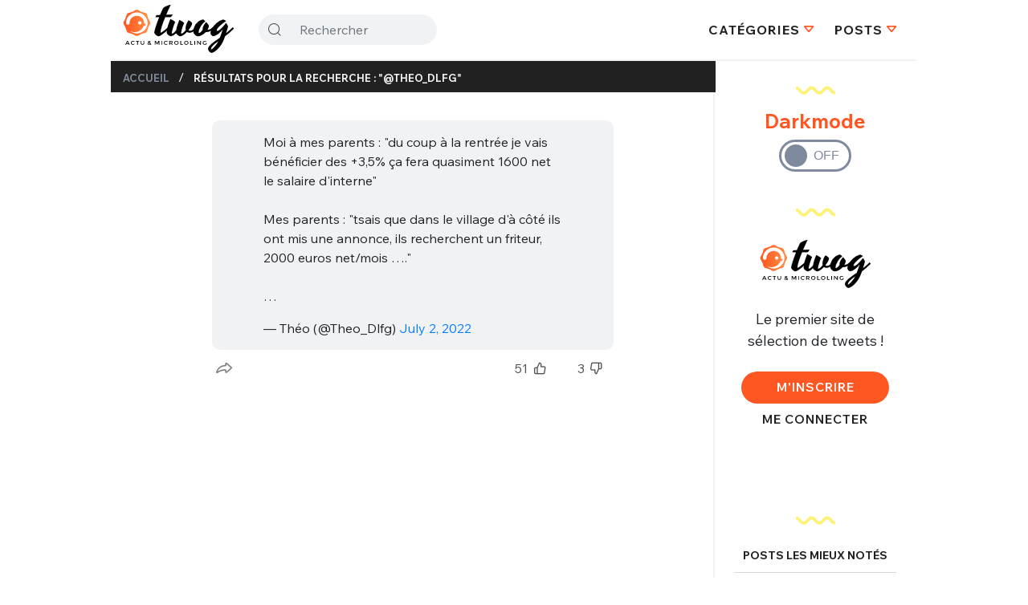

--- FILE ---
content_type: text/html; charset=UTF-8
request_url: https://twog.fr/?s=@Theo_Dlfg
body_size: 17453
content:
<!DOCTYPE html>
<!--[if lt IE 7]><html class="no-js no-svg ie ie6 lt-ie9 lt-ie8 lt-ie7" lang="fr-FR"> <![endif]--><!--[if IE 7]><html class="no-js no-svg ie ie7 lt-ie9 lt-ie8" lang="fr-FR"> <![endif]--><!--[if IE 8]><html class="no-js no-svg ie ie8 lt-ie9" lang="fr-FR"> <![endif]--><!--[if gt IE 8]><!--><html class="no-js no-svg" lang="fr-FR"> <!--<![endif]-->
<head>
    <meta charset="UTF-8" />
    <meta name="description" content="Chaque jour, le meilleur d&#039;internet sélectionné pour vous.">
    <link rel="stylesheet" href="https://twog.fr/wp-content/themes/twog-v2/style.css" type="text/css" media="screen" />
    <meta http-equiv="X-UA-Compatible" content="IE=edge">
    <meta name="viewport" content="width=device-width, initial-scale=1, minimum-scale=1">
    <link rel="author" href="https://twog.fr/wp-content/themes/twog-v2/humans.txt" />
    <link rel="pingback" href="https://twog.fr/xmlrpc.php" />
    <link rel="profile" href="https://gmpg.org/xfn/11">

    <noscript><link rel="stylesheet" href="https://fonts.googleapis.com/css2?family=Bitter:wght@700&display=swap"></noscript>

    <link rel="preconnect" href="https://fonts.googleapis.com">
    <link rel="preconnect" href="https://fonts.gstatic.com" crossorigin>
    <link href="https://fonts.googleapis.com/css2?family=Barlow+Condensed:ital,wght@0,100;0,200;0,300;0,400;0,500;0,600;0,700;0,800;0,900;1,100;1,200;1,300;1,400;1,500;1,600;1,700;1,800;1,900&family=Barlow+Semi+Condensed:ital,wght@0,400;0,500;0,600;0,700;1,500;1,600;1,700&family=Bitter:ital,wght@0,100..900;1,100..900&family=Wix+Madefor+Text:ital,wght@0,400..800;1,400..800&display=swap" rel="stylesheet">

    
    <meta name='robots' content='noindex, follow' />

	<!-- This site is optimized with the Yoast SEO plugin v26.8 - https://yoast.com/product/yoast-seo-wordpress/ -->
	<title>Vous avez cherché @Theo_Dlfg - Twog</title>
	<meta property="og:locale" content="fr_FR" />
	<meta property="og:type" content="article" />
	<meta property="og:title" content="Vous avez cherché @Theo_Dlfg - Twog" />
	<meta property="og:url" content="https://twog.fr/search/@Theo_Dlfg/" />
	<meta property="og:site_name" content="Twog" />
	<meta name="twitter:card" content="summary_large_image" />
	<meta name="twitter:title" content="Vous avez cherché @Theo_Dlfg - Twog" />
	<meta name="twitter:site" content="@TwogFr" />
	<script type="application/ld+json" class="yoast-schema-graph">{"@context":"https://schema.org","@graph":[{"@type":["CollectionPage","SearchResultsPage"],"@id":"https://twog.fr/?s=%40Theo_Dlfg","url":"https://twog.fr/?s=%40Theo_Dlfg","name":"Vous avez cherché @Theo_Dlfg - Twog","isPartOf":{"@id":"https://twog.fr/#website"},"breadcrumb":{"@id":"#breadcrumb"},"inLanguage":"fr-FR"},{"@type":"BreadcrumbList","@id":"#breadcrumb","itemListElement":[{"@type":"ListItem","position":1,"name":"Accueil","item":"https://twog.fr/"},{"@type":"ListItem","position":2,"name":"Vous avez cherché @Theo_Dlfg"}]},{"@type":"WebSite","@id":"https://twog.fr/#website","url":"https://twog.fr/","name":"Twog","description":"Chaque jour, le meilleur d&#039;internet sélectionné pour vous.","potentialAction":[{"@type":"SearchAction","target":{"@type":"EntryPoint","urlTemplate":"https://twog.fr/?s={search_term_string}"},"query-input":{"@type":"PropertyValueSpecification","valueRequired":true,"valueName":"search_term_string"}}],"inLanguage":"fr-FR"}]}</script>
	<!-- / Yoast SEO plugin. -->


<link rel='dns-prefetch' href='//static.fastcmp.com' />
<link rel='dns-prefetch' href='//www.flashb.id' />
<link rel="alternate" type="application/rss+xml" title="Twog &raquo; Flux" href="https://twog.fr/feed/" />
<link rel="alternate" type="application/rss+xml" title="Twog &raquo; Flux des commentaires" href="https://twog.fr/comments/feed/" />
<script type="text/javascript" id="wpp-js" src="https://twog.fr/wp-content/plugins/wordpress-popular-posts/assets/js/wpp.js?ver=7.3.6" data-sampling="1" data-sampling-rate="100" data-api-url="https://twog.fr/wp-json/wordpress-popular-posts" data-post-id="0" data-token="4c1700d3b1" data-lang="0" data-debug="1"></script>
<link rel="alternate" type="application/rss+xml" title="Twog &raquo; Flux de résultats de la recherche pour « @Theo_Dlfg »" href="https://twog.fr/search/%40Theo_Dlfg/feed/rss2/" />
		<!-- This site uses the Google Analytics by ExactMetrics plugin v8.10.2 - Using Analytics tracking - https://www.exactmetrics.com/ -->
							<script src="//www.googletagmanager.com/gtag/js?id=G-B15CQB0EN0"  data-cfasync="false" data-wpfc-render="false" type="text/javascript" async></script>
			<script data-cfasync="false" data-wpfc-render="false" type="text/javascript">
				var em_version = '8.10.2';
				var em_track_user = true;
				var em_no_track_reason = '';
								var ExactMetricsDefaultLocations = {"page_location":"https:\/\/twog.fr\/?s=@Theo_Dlfg"};
								if ( typeof ExactMetricsPrivacyGuardFilter === 'function' ) {
					var ExactMetricsLocations = (typeof ExactMetricsExcludeQuery === 'object') ? ExactMetricsPrivacyGuardFilter( ExactMetricsExcludeQuery ) : ExactMetricsPrivacyGuardFilter( ExactMetricsDefaultLocations );
				} else {
					var ExactMetricsLocations = (typeof ExactMetricsExcludeQuery === 'object') ? ExactMetricsExcludeQuery : ExactMetricsDefaultLocations;
				}

								var disableStrs = [
										'ga-disable-G-B15CQB0EN0',
									];

				/* Function to detect opted out users */
				function __gtagTrackerIsOptedOut() {
					for (var index = 0; index < disableStrs.length; index++) {
						if (document.cookie.indexOf(disableStrs[index] + '=true') > -1) {
							return true;
						}
					}

					return false;
				}

				/* Disable tracking if the opt-out cookie exists. */
				if (__gtagTrackerIsOptedOut()) {
					for (var index = 0; index < disableStrs.length; index++) {
						window[disableStrs[index]] = true;
					}
				}

				/* Opt-out function */
				function __gtagTrackerOptout() {
					for (var index = 0; index < disableStrs.length; index++) {
						document.cookie = disableStrs[index] + '=true; expires=Thu, 31 Dec 2099 23:59:59 UTC; path=/';
						window[disableStrs[index]] = true;
					}
				}

				if ('undefined' === typeof gaOptout) {
					function gaOptout() {
						__gtagTrackerOptout();
					}
				}
								window.dataLayer = window.dataLayer || [];

				window.ExactMetricsDualTracker = {
					helpers: {},
					trackers: {},
				};
				if (em_track_user) {
					function __gtagDataLayer() {
						dataLayer.push(arguments);
					}

					function __gtagTracker(type, name, parameters) {
						if (!parameters) {
							parameters = {};
						}

						if (parameters.send_to) {
							__gtagDataLayer.apply(null, arguments);
							return;
						}

						if (type === 'event') {
														parameters.send_to = exactmetrics_frontend.v4_id;
							var hookName = name;
							if (typeof parameters['event_category'] !== 'undefined') {
								hookName = parameters['event_category'] + ':' + name;
							}

							if (typeof ExactMetricsDualTracker.trackers[hookName] !== 'undefined') {
								ExactMetricsDualTracker.trackers[hookName](parameters);
							} else {
								__gtagDataLayer('event', name, parameters);
							}
							
						} else {
							__gtagDataLayer.apply(null, arguments);
						}
					}

					__gtagTracker('js', new Date());
					__gtagTracker('set', {
						'developer_id.dNDMyYj': true,
											});
					if ( ExactMetricsLocations.page_location ) {
						__gtagTracker('set', ExactMetricsLocations);
					}
										__gtagTracker('config', 'G-B15CQB0EN0', {"forceSSL":"true","page_path":"\/?s=%40Theo_Dlfg&cat=1-result"} );
										window.gtag = __gtagTracker;										(function () {
						/* https://developers.google.com/analytics/devguides/collection/analyticsjs/ */
						/* ga and __gaTracker compatibility shim. */
						var noopfn = function () {
							return null;
						};
						var newtracker = function () {
							return new Tracker();
						};
						var Tracker = function () {
							return null;
						};
						var p = Tracker.prototype;
						p.get = noopfn;
						p.set = noopfn;
						p.send = function () {
							var args = Array.prototype.slice.call(arguments);
							args.unshift('send');
							__gaTracker.apply(null, args);
						};
						var __gaTracker = function () {
							var len = arguments.length;
							if (len === 0) {
								return;
							}
							var f = arguments[len - 1];
							if (typeof f !== 'object' || f === null || typeof f.hitCallback !== 'function') {
								if ('send' === arguments[0]) {
									var hitConverted, hitObject = false, action;
									if ('event' === arguments[1]) {
										if ('undefined' !== typeof arguments[3]) {
											hitObject = {
												'eventAction': arguments[3],
												'eventCategory': arguments[2],
												'eventLabel': arguments[4],
												'value': arguments[5] ? arguments[5] : 1,
											}
										}
									}
									if ('pageview' === arguments[1]) {
										if ('undefined' !== typeof arguments[2]) {
											hitObject = {
												'eventAction': 'page_view',
												'page_path': arguments[2],
											}
										}
									}
									if (typeof arguments[2] === 'object') {
										hitObject = arguments[2];
									}
									if (typeof arguments[5] === 'object') {
										Object.assign(hitObject, arguments[5]);
									}
									if ('undefined' !== typeof arguments[1].hitType) {
										hitObject = arguments[1];
										if ('pageview' === hitObject.hitType) {
											hitObject.eventAction = 'page_view';
										}
									}
									if (hitObject) {
										action = 'timing' === arguments[1].hitType ? 'timing_complete' : hitObject.eventAction;
										hitConverted = mapArgs(hitObject);
										__gtagTracker('event', action, hitConverted);
									}
								}
								return;
							}

							function mapArgs(args) {
								var arg, hit = {};
								var gaMap = {
									'eventCategory': 'event_category',
									'eventAction': 'event_action',
									'eventLabel': 'event_label',
									'eventValue': 'event_value',
									'nonInteraction': 'non_interaction',
									'timingCategory': 'event_category',
									'timingVar': 'name',
									'timingValue': 'value',
									'timingLabel': 'event_label',
									'page': 'page_path',
									'location': 'page_location',
									'title': 'page_title',
									'referrer' : 'page_referrer',
								};
								for (arg in args) {
																		if (!(!args.hasOwnProperty(arg) || !gaMap.hasOwnProperty(arg))) {
										hit[gaMap[arg]] = args[arg];
									} else {
										hit[arg] = args[arg];
									}
								}
								return hit;
							}

							try {
								f.hitCallback();
							} catch (ex) {
							}
						};
						__gaTracker.create = newtracker;
						__gaTracker.getByName = newtracker;
						__gaTracker.getAll = function () {
							return [];
						};
						__gaTracker.remove = noopfn;
						__gaTracker.loaded = true;
						window['__gaTracker'] = __gaTracker;
					})();
									} else {
										console.log("");
					(function () {
						function __gtagTracker() {
							return null;
						}

						window['__gtagTracker'] = __gtagTracker;
						window['gtag'] = __gtagTracker;
					})();
									}
			</script>
							<!-- / Google Analytics by ExactMetrics -->
		<style id='wp-img-auto-sizes-contain-inline-css' type='text/css'>
img:is([sizes=auto i],[sizes^="auto," i]){contain-intrinsic-size:3000px 1500px}
/*# sourceURL=wp-img-auto-sizes-contain-inline-css */
</style>
<style id='fast-cmp-custom-styles-inline-css' type='text/css'>
#fast-cmp-container button.fast-cmp-button-primary{background-color:#0071f2!important;color:#ffffff!important;}#fast-cmp-container #fast-cmp-home button.fast-cmp-button-secondary{box-shadow: inset 0 0 0 1px #999999!important;}#fast-cmp-container #fast-cmp-home button.fast-cmp-navigation-button{box-shadow: inset 0 0 0 1px #0071f2!important;}#fast-cmp-container #fast-cmp-home button.fast-cmp-button-secondary{color:#999999!important;}#fast-cmp-container #fast-cmp-home button.fast-cmp-button-secondary:hover{box-shadow: inset 0 0 0 1px #999999!important;color:#999999!important;}#fast-cmp-container #fast-cmp-home button.fast-cmp-navigation-button, #fast-cmp-container .fast-cmp-layout-header .fast-cmp-navigation-button{background-color:transparent!important;color:#0071f2!important;}#fast-cmp-container #fast-cmp-home button.fast-cmp-navigation-button:hover, #fast-cmp-container .fast-cmp-layout-header .fast-cmp-navigation-button:hover{box-shadow: inset 0 0 0 1px #0071f2!important;color:#0071f2!important;}#fast-cmp-container #fast-cmp-consents .fast-cmp-layout-nav button.fast-cmp-navigation-button {color: #0071f2!important;box-shadow: inset 0 0 0 1px #0071f2!important;}#fast-cmp-form .fast-cmp-spinner {border-left-color: #ffffff!important;}#fast-cmp-container button.fast-cmp-button-primary:focus {border-color: #0071f2!important;box-shadow: inset 0 0 0 2px #0071f2, inset 0 0 0 4px #fff!important;outline: solid transparent !important;}
/*# sourceURL=fast-cmp-custom-styles-inline-css */
</style>
<style id='actirise-presized-inline-css' type='text/css'>
div[data-actirise-slot="top-content"]{ display: none;  margin: 10px auto;}@media screen and (min-width: 770px){div[data-actirise-slot="top-content"].device-desktop{display: flex !important;width: 100%;min-height: 300px; }} @media screen and (max-width: 480px){div[data-actirise-slot="top-content"].device-mobile{display: flex !important;width: 100%;min-height: 380px; }} @media screen and (min-width: 481px) and (max-width: 769px){div[data-actirise-slot="top-content"].device-tablet{display: flex !important;width: 100%;min-height: 380px; }}
/*# sourceURL=actirise-presized-inline-css */
</style>
<style id='wp-emoji-styles-inline-css' type='text/css'>

	img.wp-smiley, img.emoji {
		display: inline !important;
		border: none !important;
		box-shadow: none !important;
		height: 1em !important;
		width: 1em !important;
		margin: 0 0.07em !important;
		vertical-align: -0.1em !important;
		background: none !important;
		padding: 0 !important;
	}
/*# sourceURL=wp-emoji-styles-inline-css */
</style>
<style id='wp-block-library-inline-css' type='text/css'>
:root{--wp-block-synced-color:#7a00df;--wp-block-synced-color--rgb:122,0,223;--wp-bound-block-color:var(--wp-block-synced-color);--wp-editor-canvas-background:#ddd;--wp-admin-theme-color:#007cba;--wp-admin-theme-color--rgb:0,124,186;--wp-admin-theme-color-darker-10:#006ba1;--wp-admin-theme-color-darker-10--rgb:0,107,160.5;--wp-admin-theme-color-darker-20:#005a87;--wp-admin-theme-color-darker-20--rgb:0,90,135;--wp-admin-border-width-focus:2px}@media (min-resolution:192dpi){:root{--wp-admin-border-width-focus:1.5px}}.wp-element-button{cursor:pointer}:root .has-very-light-gray-background-color{background-color:#eee}:root .has-very-dark-gray-background-color{background-color:#313131}:root .has-very-light-gray-color{color:#eee}:root .has-very-dark-gray-color{color:#313131}:root .has-vivid-green-cyan-to-vivid-cyan-blue-gradient-background{background:linear-gradient(135deg,#00d084,#0693e3)}:root .has-purple-crush-gradient-background{background:linear-gradient(135deg,#34e2e4,#4721fb 50%,#ab1dfe)}:root .has-hazy-dawn-gradient-background{background:linear-gradient(135deg,#faaca8,#dad0ec)}:root .has-subdued-olive-gradient-background{background:linear-gradient(135deg,#fafae1,#67a671)}:root .has-atomic-cream-gradient-background{background:linear-gradient(135deg,#fdd79a,#004a59)}:root .has-nightshade-gradient-background{background:linear-gradient(135deg,#330968,#31cdcf)}:root .has-midnight-gradient-background{background:linear-gradient(135deg,#020381,#2874fc)}:root{--wp--preset--font-size--normal:16px;--wp--preset--font-size--huge:42px}.has-regular-font-size{font-size:1em}.has-larger-font-size{font-size:2.625em}.has-normal-font-size{font-size:var(--wp--preset--font-size--normal)}.has-huge-font-size{font-size:var(--wp--preset--font-size--huge)}.has-text-align-center{text-align:center}.has-text-align-left{text-align:left}.has-text-align-right{text-align:right}.has-fit-text{white-space:nowrap!important}#end-resizable-editor-section{display:none}.aligncenter{clear:both}.items-justified-left{justify-content:flex-start}.items-justified-center{justify-content:center}.items-justified-right{justify-content:flex-end}.items-justified-space-between{justify-content:space-between}.screen-reader-text{border:0;clip-path:inset(50%);height:1px;margin:-1px;overflow:hidden;padding:0;position:absolute;width:1px;word-wrap:normal!important}.screen-reader-text:focus{background-color:#ddd;clip-path:none;color:#444;display:block;font-size:1em;height:auto;left:5px;line-height:normal;padding:15px 23px 14px;text-decoration:none;top:5px;width:auto;z-index:100000}html :where(.has-border-color){border-style:solid}html :where([style*=border-top-color]){border-top-style:solid}html :where([style*=border-right-color]){border-right-style:solid}html :where([style*=border-bottom-color]){border-bottom-style:solid}html :where([style*=border-left-color]){border-left-style:solid}html :where([style*=border-width]){border-style:solid}html :where([style*=border-top-width]){border-top-style:solid}html :where([style*=border-right-width]){border-right-style:solid}html :where([style*=border-bottom-width]){border-bottom-style:solid}html :where([style*=border-left-width]){border-left-style:solid}html :where(img[class*=wp-image-]){height:auto;max-width:100%}:where(figure){margin:0 0 1em}html :where(.is-position-sticky){--wp-admin--admin-bar--position-offset:var(--wp-admin--admin-bar--height,0px)}@media screen and (max-width:600px){html :where(.is-position-sticky){--wp-admin--admin-bar--position-offset:0px}}

/*# sourceURL=wp-block-library-inline-css */
</style><style id='global-styles-inline-css' type='text/css'>
:root{--wp--preset--aspect-ratio--square: 1;--wp--preset--aspect-ratio--4-3: 4/3;--wp--preset--aspect-ratio--3-4: 3/4;--wp--preset--aspect-ratio--3-2: 3/2;--wp--preset--aspect-ratio--2-3: 2/3;--wp--preset--aspect-ratio--16-9: 16/9;--wp--preset--aspect-ratio--9-16: 9/16;--wp--preset--color--black: #000000;--wp--preset--color--cyan-bluish-gray: #abb8c3;--wp--preset--color--white: #ffffff;--wp--preset--color--pale-pink: #f78da7;--wp--preset--color--vivid-red: #cf2e2e;--wp--preset--color--luminous-vivid-orange: #ff6900;--wp--preset--color--luminous-vivid-amber: #fcb900;--wp--preset--color--light-green-cyan: #7bdcb5;--wp--preset--color--vivid-green-cyan: #00d084;--wp--preset--color--pale-cyan-blue: #8ed1fc;--wp--preset--color--vivid-cyan-blue: #0693e3;--wp--preset--color--vivid-purple: #9b51e0;--wp--preset--gradient--vivid-cyan-blue-to-vivid-purple: linear-gradient(135deg,rgb(6,147,227) 0%,rgb(155,81,224) 100%);--wp--preset--gradient--light-green-cyan-to-vivid-green-cyan: linear-gradient(135deg,rgb(122,220,180) 0%,rgb(0,208,130) 100%);--wp--preset--gradient--luminous-vivid-amber-to-luminous-vivid-orange: linear-gradient(135deg,rgb(252,185,0) 0%,rgb(255,105,0) 100%);--wp--preset--gradient--luminous-vivid-orange-to-vivid-red: linear-gradient(135deg,rgb(255,105,0) 0%,rgb(207,46,46) 100%);--wp--preset--gradient--very-light-gray-to-cyan-bluish-gray: linear-gradient(135deg,rgb(238,238,238) 0%,rgb(169,184,195) 100%);--wp--preset--gradient--cool-to-warm-spectrum: linear-gradient(135deg,rgb(74,234,220) 0%,rgb(151,120,209) 20%,rgb(207,42,186) 40%,rgb(238,44,130) 60%,rgb(251,105,98) 80%,rgb(254,248,76) 100%);--wp--preset--gradient--blush-light-purple: linear-gradient(135deg,rgb(255,206,236) 0%,rgb(152,150,240) 100%);--wp--preset--gradient--blush-bordeaux: linear-gradient(135deg,rgb(254,205,165) 0%,rgb(254,45,45) 50%,rgb(107,0,62) 100%);--wp--preset--gradient--luminous-dusk: linear-gradient(135deg,rgb(255,203,112) 0%,rgb(199,81,192) 50%,rgb(65,88,208) 100%);--wp--preset--gradient--pale-ocean: linear-gradient(135deg,rgb(255,245,203) 0%,rgb(182,227,212) 50%,rgb(51,167,181) 100%);--wp--preset--gradient--electric-grass: linear-gradient(135deg,rgb(202,248,128) 0%,rgb(113,206,126) 100%);--wp--preset--gradient--midnight: linear-gradient(135deg,rgb(2,3,129) 0%,rgb(40,116,252) 100%);--wp--preset--font-size--small: 13px;--wp--preset--font-size--medium: 20px;--wp--preset--font-size--large: 36px;--wp--preset--font-size--x-large: 42px;--wp--preset--spacing--20: 0.44rem;--wp--preset--spacing--30: 0.67rem;--wp--preset--spacing--40: 1rem;--wp--preset--spacing--50: 1.5rem;--wp--preset--spacing--60: 2.25rem;--wp--preset--spacing--70: 3.38rem;--wp--preset--spacing--80: 5.06rem;--wp--preset--shadow--natural: 6px 6px 9px rgba(0, 0, 0, 0.2);--wp--preset--shadow--deep: 12px 12px 50px rgba(0, 0, 0, 0.4);--wp--preset--shadow--sharp: 6px 6px 0px rgba(0, 0, 0, 0.2);--wp--preset--shadow--outlined: 6px 6px 0px -3px rgb(255, 255, 255), 6px 6px rgb(0, 0, 0);--wp--preset--shadow--crisp: 6px 6px 0px rgb(0, 0, 0);}:where(.is-layout-flex){gap: 0.5em;}:where(.is-layout-grid){gap: 0.5em;}body .is-layout-flex{display: flex;}.is-layout-flex{flex-wrap: wrap;align-items: center;}.is-layout-flex > :is(*, div){margin: 0;}body .is-layout-grid{display: grid;}.is-layout-grid > :is(*, div){margin: 0;}:where(.wp-block-columns.is-layout-flex){gap: 2em;}:where(.wp-block-columns.is-layout-grid){gap: 2em;}:where(.wp-block-post-template.is-layout-flex){gap: 1.25em;}:where(.wp-block-post-template.is-layout-grid){gap: 1.25em;}.has-black-color{color: var(--wp--preset--color--black) !important;}.has-cyan-bluish-gray-color{color: var(--wp--preset--color--cyan-bluish-gray) !important;}.has-white-color{color: var(--wp--preset--color--white) !important;}.has-pale-pink-color{color: var(--wp--preset--color--pale-pink) !important;}.has-vivid-red-color{color: var(--wp--preset--color--vivid-red) !important;}.has-luminous-vivid-orange-color{color: var(--wp--preset--color--luminous-vivid-orange) !important;}.has-luminous-vivid-amber-color{color: var(--wp--preset--color--luminous-vivid-amber) !important;}.has-light-green-cyan-color{color: var(--wp--preset--color--light-green-cyan) !important;}.has-vivid-green-cyan-color{color: var(--wp--preset--color--vivid-green-cyan) !important;}.has-pale-cyan-blue-color{color: var(--wp--preset--color--pale-cyan-blue) !important;}.has-vivid-cyan-blue-color{color: var(--wp--preset--color--vivid-cyan-blue) !important;}.has-vivid-purple-color{color: var(--wp--preset--color--vivid-purple) !important;}.has-black-background-color{background-color: var(--wp--preset--color--black) !important;}.has-cyan-bluish-gray-background-color{background-color: var(--wp--preset--color--cyan-bluish-gray) !important;}.has-white-background-color{background-color: var(--wp--preset--color--white) !important;}.has-pale-pink-background-color{background-color: var(--wp--preset--color--pale-pink) !important;}.has-vivid-red-background-color{background-color: var(--wp--preset--color--vivid-red) !important;}.has-luminous-vivid-orange-background-color{background-color: var(--wp--preset--color--luminous-vivid-orange) !important;}.has-luminous-vivid-amber-background-color{background-color: var(--wp--preset--color--luminous-vivid-amber) !important;}.has-light-green-cyan-background-color{background-color: var(--wp--preset--color--light-green-cyan) !important;}.has-vivid-green-cyan-background-color{background-color: var(--wp--preset--color--vivid-green-cyan) !important;}.has-pale-cyan-blue-background-color{background-color: var(--wp--preset--color--pale-cyan-blue) !important;}.has-vivid-cyan-blue-background-color{background-color: var(--wp--preset--color--vivid-cyan-blue) !important;}.has-vivid-purple-background-color{background-color: var(--wp--preset--color--vivid-purple) !important;}.has-black-border-color{border-color: var(--wp--preset--color--black) !important;}.has-cyan-bluish-gray-border-color{border-color: var(--wp--preset--color--cyan-bluish-gray) !important;}.has-white-border-color{border-color: var(--wp--preset--color--white) !important;}.has-pale-pink-border-color{border-color: var(--wp--preset--color--pale-pink) !important;}.has-vivid-red-border-color{border-color: var(--wp--preset--color--vivid-red) !important;}.has-luminous-vivid-orange-border-color{border-color: var(--wp--preset--color--luminous-vivid-orange) !important;}.has-luminous-vivid-amber-border-color{border-color: var(--wp--preset--color--luminous-vivid-amber) !important;}.has-light-green-cyan-border-color{border-color: var(--wp--preset--color--light-green-cyan) !important;}.has-vivid-green-cyan-border-color{border-color: var(--wp--preset--color--vivid-green-cyan) !important;}.has-pale-cyan-blue-border-color{border-color: var(--wp--preset--color--pale-cyan-blue) !important;}.has-vivid-cyan-blue-border-color{border-color: var(--wp--preset--color--vivid-cyan-blue) !important;}.has-vivid-purple-border-color{border-color: var(--wp--preset--color--vivid-purple) !important;}.has-vivid-cyan-blue-to-vivid-purple-gradient-background{background: var(--wp--preset--gradient--vivid-cyan-blue-to-vivid-purple) !important;}.has-light-green-cyan-to-vivid-green-cyan-gradient-background{background: var(--wp--preset--gradient--light-green-cyan-to-vivid-green-cyan) !important;}.has-luminous-vivid-amber-to-luminous-vivid-orange-gradient-background{background: var(--wp--preset--gradient--luminous-vivid-amber-to-luminous-vivid-orange) !important;}.has-luminous-vivid-orange-to-vivid-red-gradient-background{background: var(--wp--preset--gradient--luminous-vivid-orange-to-vivid-red) !important;}.has-very-light-gray-to-cyan-bluish-gray-gradient-background{background: var(--wp--preset--gradient--very-light-gray-to-cyan-bluish-gray) !important;}.has-cool-to-warm-spectrum-gradient-background{background: var(--wp--preset--gradient--cool-to-warm-spectrum) !important;}.has-blush-light-purple-gradient-background{background: var(--wp--preset--gradient--blush-light-purple) !important;}.has-blush-bordeaux-gradient-background{background: var(--wp--preset--gradient--blush-bordeaux) !important;}.has-luminous-dusk-gradient-background{background: var(--wp--preset--gradient--luminous-dusk) !important;}.has-pale-ocean-gradient-background{background: var(--wp--preset--gradient--pale-ocean) !important;}.has-electric-grass-gradient-background{background: var(--wp--preset--gradient--electric-grass) !important;}.has-midnight-gradient-background{background: var(--wp--preset--gradient--midnight) !important;}.has-small-font-size{font-size: var(--wp--preset--font-size--small) !important;}.has-medium-font-size{font-size: var(--wp--preset--font-size--medium) !important;}.has-large-font-size{font-size: var(--wp--preset--font-size--large) !important;}.has-x-large-font-size{font-size: var(--wp--preset--font-size--x-large) !important;}
/*# sourceURL=global-styles-inline-css */
</style>

<style id='classic-theme-styles-inline-css' type='text/css'>
/*! This file is auto-generated */
.wp-block-button__link{color:#fff;background-color:#32373c;border-radius:9999px;box-shadow:none;text-decoration:none;padding:calc(.667em + 2px) calc(1.333em + 2px);font-size:1.125em}.wp-block-file__button{background:#32373c;color:#fff;text-decoration:none}
/*# sourceURL=/wp-includes/css/classic-themes.min.css */
</style>
<link as='style' rel='preload' onload='this.rel="stylesheet"' id='contact-form-7-css' href='https://twog.fr/wp-content/plugins/contact-form-7/includes/css/styles.css?ver=6.1.4' type='text/css' media='all' />
<link rel='stylesheet' id='rs-read-status-css-css' href='https://twog.fr/wp-content/plugins/read-status-plugin/assets/read-status.css?ver=1.0' type='text/css' media='all' />
<link rel='stylesheet' id='wp-rest-filter-css' href='https://twog.fr/wp-content/plugins/wp-rest-filter/public/css/wp-rest-filter-public.css?ver=1.4.3' type='text/css' media='all' />
<link as='style' rel='preload' onload='this.rel="stylesheet"' id='wp-rest-user-css' href='https://twog.fr/wp-content/plugins/wp-rest-user/public/css/wp-rest-user-public.css?ver=1.4.3' type='text/css' media='all' />
<link rel='stylesheet' id='wordpress-popular-posts-css-css' href='https://twog.fr/wp-content/plugins/wordpress-popular-posts/assets/css/wpp.css?ver=7.3.6' type='text/css' media='all' />
<script type="text/javascript" data-no-optimize="1" data-wpmeteor-nooptimize="true" data-cfasync="false" nowprocket="" charset="UTF-8">
/* <![CDATA[ */
window.FAST_CMP_OPTIONS = { 
					configType: 'actirise-wp',
					domainUid: 'f191ce43-dda0-5d06-9341-6aada68067a5',
					countryCode: 'FR',
					policyUrl: 'https://twog.fr/politique-de-confidentialite/',
					displaySynchronous: false,
					publisherName: 'Twog',
					bootstrap: { 
						excludedIABVendors: [], 
						excludedGoogleVendors: [],
					},
					jurisdiction: 'tcfeuv2',
					googleConsentMode: {enabled: true,},
					publisherLogo: function (c) { return c.createElement('img', { src: 'https://twog.fr/wp-content/themes/twog/src/compiled/img/twog-logo.png', height: '40' }) },
					
				};
(function(){var e={484:function(e){window.FAST_CMP_T0=Date.now();window.FAST_CMP_QUEUE={};window.FAST_CMP_QUEUE_ID=0;function t(){var e=Array.prototype.slice.call(arguments);if(!e.length)return Object.values(window.FAST_CMP_QUEUE);else if(e[0]==="ping"){if(typeof e[2]==="function")e[2]({cmpLoaded:false,cmpStatus:"stub",apiVersion:"2.0",cmpId:parseInt("388",10)})}else window.FAST_CMP_QUEUE[window.FAST_CMP_QUEUE_ID++]=e}e.exports={name:"light",handler:t}}};var t={};function a(r){var n=t[r];if(n!==void 0)return n.exports;var o=t[r]={exports:{}};e[r](o,o.exports,a);return o.exports}function r(e){"@babel/helpers - typeof";return r="function"==typeof Symbol&&"symbol"==typeof Symbol.iterator?function(e){return typeof e}:function(e){return e&&"function"==typeof Symbol&&e.constructor===Symbol&&e!==Symbol.prototype?"symbol":typeof e},r(e)}var n=a(484);var o="__tcfapiLocator";var i=window;var s=i;var f;function c(){var e=i.document;var t=!!i.frames[o];if(!t)if(e.body){var a=e.createElement("iframe");a.style.cssText="display:none";a.name=o;e.body.appendChild(a)}else setTimeout(c,5);return!t}function l(e){var t=typeof e.data==="string";var a={};if(t)try{a=JSON.parse(e.data)}catch(e){}else a=e.data;var n=r(a)==="object"?a.__tcfapiCall:null;if(n)window.__tcfapi(n.command,n.version,function(a,r){var o={__tcfapiReturn:{returnValue:a,success:r,callId:n.callId}};if(e&&e.source&&e.source.postMessage)e.source.postMessage(t?JSON.stringify(o):o,"*")},n.parameter)}while(s){try{if(s.frames[o]){f=s;break}}catch(e){}if(s===i.top)break;s=s.parent}if(i.FAST_CMP_HANDLER!=="custom"){if(!f){c();i.__tcfapi=n.handler;i.FAST_CMP_HANDLER=n.name;i.addEventListener("message",l,false)}else{i.__tcfapi=n.handler;i.FAST_CMP_HANDLER=n.name}for(var p in window.FAST_CMP_QUEUE||{})i.__tcfapi.apply(null,window.FAST_CMP_QUEUE[p])}})();
//# sourceURL=fastcmp-js-before
/* ]]> */
</script>
<script type="text/javascript" async data-no-optimize="1" data-wpmeteor-nooptimize="true" data-cfasync="false" nowprocket="" charset="UTF-8" src="https://static.fastcmp.com/fast-cmp-stub.js"></script>
<script type="text/javascript" data-cfasync="false" defer src="https://www.flashb.id/universal/f66b715e-3677-5345-8912-746d7c8f1216.js"></script>
<script type="text/javascript">
/* <![CDATA[ */
window._hbdbrk=window._hbdbrk||[];window._hbdbrk.push(['_vars', {page_type:'search',pid:3,custom1:'',custom2:'vrac',custom3:'',custom4:'',custom5:'',}]);
window.actirisePlugin=window.actirisePlugin||{};window.actirisePlugin.version='3.3.4';window.actirisePlugin.version_lastupdate=new Date(1769091469 * 1000);window.actirisePlugin.adsTxt={active:1,lastUpdate:new Date(1769622265 * 1000)};window.actirisePlugin.presized={active:1,lastUpdate:new Date(1769622265 * 1000)};window.actirisePlugin.cron=true;window.actirisePlugin.fastcmp=true;window.actirisePlugin.autoUpdate=true;window.actirisePlugin.debug=true;
//# sourceURL=actirise-js-after
/* ]]> */
</script>
<script type="text/javascript" src="https://twog.fr/wp-content/plugins/google-analytics-dashboard-for-wp/assets/js/frontend-gtag.js?ver=8.10.2" id="exactmetrics-frontend-script-js" async="async" data-wp-strategy="async"></script>
<script data-cfasync="false" data-wpfc-render="false" type="text/javascript" id='exactmetrics-frontend-script-js-extra'>/* <![CDATA[ */
var exactmetrics_frontend = {"js_events_tracking":"true","download_extensions":"zip,mp3,mpeg,pdf,docx,pptx,xlsx,rar","inbound_paths":"[{\"path\":\"\\\/go\\\/\",\"label\":\"affiliate\"},{\"path\":\"\\\/recommend\\\/\",\"label\":\"affiliate\"}]","home_url":"https:\/\/twog.fr","hash_tracking":"false","v4_id":"G-B15CQB0EN0"};/* ]]> */
</script>
<script type="text/javascript" src="https://twog.fr/wp-includes/js/jquery/jquery.min.js?ver=3.7.1" id="jquery-core-js"></script>
<script src="https://twog.fr/wp-includes/js/jquery/jquery-migrate.min.js?ver=3.4.1" defer="defer" type="text/javascript"></script>
<script type="text/javascript" id="kodex-posts-likes-js-extra">
/* <![CDATA[ */
var kodex_posts_likes = {"ajaxurl":"https://twog.fr/wp-admin/admin-ajax.php"};
//# sourceURL=kodex-posts-likes-js-extra
/* ]]> */
</script>
<script src="https://twog.fr/wp-content/plugins/kodex-posts-likes/public/js/kodex-posts-likes-public.js?ver=2.6.1" defer="defer" type="text/javascript"></script>
<script type="text/javascript" src="https://twog.fr/wp-content/plugins/wp-rest-filter/public/js/wp-rest-filter-public.js?ver=1.4.3" id="wp-rest-filter-js"></script>
<script src="https://twog.fr/wp-content/plugins/wp-rest-user/public/js/wp-rest-user-public.js?ver=1.4.3" defer="defer" type="text/javascript"></script>
<script type="text/javascript" id="favorites-js-extra">
/* <![CDATA[ */
var favorites_data = {"ajaxurl":"https://twog.fr/wp-admin/admin-ajax.php","nonce":"355d17951e","favorite":"Favorite \u003Ci class=\"sf-icon-star-empty\"\u003E\u003C/i\u003E","favorited":"Favorited \u003Ci class=\"sf-icon-star-full\"\u003E\u003C/i\u003E","includecount":"","indicate_loading":"","loading_text":"Loading","loading_image":"","loading_image_active":"","loading_image_preload":"","cache_enabled":"1","button_options":{"button_type":{"label":"Marque-page","icon":"\u003Ci class=\"sf-icon-bookmark\"\u003E\u003C/i\u003E","icon_class":"sf-icon-bookmark","state_default":"\u003Ci class=\"icon-favorite-line\"\u003E\u003C/i\u003E \u003Cspan class=\"wording\"\u003EFavoris\u003C/span\u003E","state_active":"\u003Ci class=\"icon-favorite-full\"\u003E\u003C/i\u003E \u003Cspan class=\"wording\"\u003EAjout\u00e9 !\u003C/span\u003E"},"custom_colors":false,"box_shadow":false,"include_count":false,"default":{"background_default":false,"border_default":false,"text_default":false,"icon_default":false,"count_default":false},"active":{"background_active":false,"border_active":false,"text_active":false,"icon_active":false,"count_active":false}},"authentication_modal_content":"\u003Cp\u003EPlease login to add favorites.\u003C/p\u003E\n\u003Cp\u003E\u003Ca href=\"#\" data-favorites-modal-close\u003EDismiss this notice\u003C/a\u003E\u003C/p\u003E\n","authentication_redirect":"","dev_mode":"","logged_in":"","user_id":"0","authentication_redirect_url":"https://twog.fr/acces-team/"};
//# sourceURL=favorites-js-extra
/* ]]> */
</script>
<script src="https://twog.fr/wp-content/plugins/favorites/assets/js/favorites.min.js?ver=2.3.6" defer="defer" type="text/javascript"></script>
<link rel="https://api.w.org/" href="https://twog.fr/wp-json/" /><link rel="EditURI" type="application/rsd+xml" title="RSD" href="https://twog.fr/xmlrpc.php?rsd" />
<meta name="generator" content="WordPress 6.9" />
            <style id="wpp-loading-animation-styles">@-webkit-keyframes bgslide{from{background-position-x:0}to{background-position-x:-200%}}@keyframes bgslide{from{background-position-x:0}to{background-position-x:-200%}}.wpp-widget-block-placeholder,.wpp-shortcode-placeholder{margin:0 auto;width:60px;height:3px;background:#dd3737;background:linear-gradient(90deg,#dd3737 0%,#571313 10%,#dd3737 100%);background-size:200% auto;border-radius:3px;-webkit-animation:bgslide 1s infinite linear;animation:bgslide 1s infinite linear}</style>
                <script type="text/javascript">
        /* <![CDATA[ */
        var ajaxurl = "https://twog.fr/wp-admin/admin-ajax.php?lang=fr_FR";
        /* ]]> */
    </script>
<link rel="icon" href="https://twog.fr/wp-content/uploads/2024/12/cropped-Logo-twog-10001000-32x32.png" sizes="32x32" />
<link rel="icon" href="https://twog.fr/wp-content/uploads/2024/12/cropped-Logo-twog-10001000-192x192.png" sizes="192x192" />
<link rel="apple-touch-icon" href="https://twog.fr/wp-content/uploads/2024/12/cropped-Logo-twog-10001000-180x180.png" />
<meta name="msapplication-TileImage" content="https://twog.fr/wp-content/uploads/2024/12/cropped-Logo-twog-10001000-270x270.png" />

            </head>

<body class="search search-results wp-theme-twog-v2 " data-template="base.twig" data-threads-embed-uri="https://twog.fr/wp-content/themes/twog-v2/src/compiled/libs/threads-embed-scripts-custom.js">
<div class="twog-main-wrapper">
    <div class="container">
        <header class="twog-header">
                            <div class="twog-header-wrapper row">
    <div class="left col-xs-12 col-md-5">
        <div class="left-inner">
            <h1 class="hdr-logo">
                <a class="hdr-logo-link" href="https://twog.fr" rel="home">
                                            <img src="https://twog.fr/wp-content/themes/twog-v2/src/compiled/img/twog-logo.png" class="twog-header-logo twog-logo" alt="logo Twog">
                                    </a>
            </h1>

            <div class="mobile-trigger-wrapper mobile-only">
                <a href="#" data-open-nav>
                    Menu <i class="icon-burger" data-open-nav></i>
                </a>
            </div>

            <form action="https://twog.fr" class="twog-search-form hide-on-mobile">
                <div class="input-group">
                    <div class="input-group-prepend">
                        <div class="input-group-text">
                            <i class="icon-search"></i>
                        </div>
                    </div>
                    <input type="text" class="form-control" placeholder="Rechercher" aria-label="Champ de recherche" name="s" id="s">
                </div>
            </form>
        </div>
    </div>

    <div class="right col-xs-12 col-md-7">
        <div class="right-inner">
            <nav id="nav-main" class="nav-main right-item hide-on-mobile" role="navigation">
                    <ul>
                    <li class=" menu-item menu-item-type-taxonomy menu-item-object-category menu-item-219208 menu-item-has-children ">
                <a href="https://twog.fr/category/comptwoirs/">Cat&eacute;gories</a>
                    <ul class="child-ul">
                    <li class=" menu-item menu-item-type-post_type menu-item-object-page menu-item-318887 menu-item-has-children child-li">
                <a href="https://twog.fr/tous-les-articles/">Tous les articles</a>
                    <ul class="child-ul">
                    <li class=" menu-item menu-item-type-taxonomy menu-item-object-category menu-item-219209 child-li">
                <a href="https://twog.fr/category/comptwoirs/le-comptwoir-du-jour/">Le Comptwoir du jour</a>
                            </li>
                    <li class=" menu-item menu-item-type-taxonomy menu-item-object-category menu-item-687893 child-li">
                <a href="https://twog.fr/category/comptwoirs/selection-d-actu/">S&eacute;lections d'actu</a>
                            </li>
                    <li class=" menu-item menu-item-type-taxonomy menu-item-object-category menu-item-219211 child-li">
                <a href="https://twog.fr/category/comptwoirs/selections-speciales/">S&eacute;lections sp&eacute;ciales</a>
                            </li>
                    <li class=" menu-item menu-item-type-taxonomy menu-item-object-category menu-item-219210 child-li">
                <a href="https://twog.fr/category/comptwoirs/le-comptwoir-de-lola/">Le Comptwoir de Lola</a>
                            </li>
                    <li class=" menu-item menu-item-type-taxonomy menu-item-object-category menu-item-219212 child-li">
                <a href="https://twog.fr/category/comptwoirs/story/">Story</a>
                            </li>
                    <li class=" menu-item menu-item-type-taxonomy menu-item-object-category menu-item-687891 child-li">
                <a href="https://twog.fr/category/comptwoirs/feminisme/">F&eacute;minisme</a>
                            </li>
                    <li class=" menu-item menu-item-type-taxonomy menu-item-object-category menu-item-219214 child-li">
                <a href="https://twog.fr/category/comptwoirs/le-comptwoir-des-jeunes/">Gen Z</a>
                            </li>
                    <li class=" menu-item menu-item-type-taxonomy menu-item-object-category menu-item-687889 child-li">
                <a href="https://twog.fr/category/comptwoirs/top-de-la-semaine/">Top de la semaine</a>
                            </li>
                    <li class=" menu-item menu-item-type-taxonomy menu-item-object-category menu-item-687890 child-li">
                <a href="https://twog.fr/category/comptwoirs/stars-de-l-internet/">Les stars de l'internet</a>
                            </li>
                    <li class=" menu-item menu-item-type-taxonomy menu-item-object-category menu-item-687892 child-li">
                <a href="https://twog.fr/category/comptwoirs/quiz/">Quiz</a>
                            </li>
            </ul>
            </li>
            </ul>
            </li>
                    <li class=" menu-item menu-item-type-taxonomy menu-item-object-category menu-item-219215 menu-item-has-children ">
                <a href="https://twog.fr/category/tweets/">Posts</a>
                    <ul class="child-ul">
                    <li class=" menu-item menu-item-type-post_type_archive menu-item-object-tweet menu-item-687901 menu-item-has-children child-li">
                <a href="https://twog.fr/tweet/">Tous les posts</a>
                    <ul class="child-ul">
                    <li class=" menu-item menu-item-type-taxonomy menu-item-object-category menu-item-219216 child-li">
                <a href="https://twog.fr/category/tweets/actualites/">Actualit&eacute;s</a>
                            </li>
                    <li class=" menu-item menu-item-type-taxonomy menu-item-object-category menu-item-219217 child-li">
                <a href="https://twog.fr/category/tweets/sexo/">Sexo</a>
                            </li>
                    <li class=" menu-item menu-item-type-taxonomy menu-item-object-category menu-item-219218 child-li">
                <a href="https://twog.fr/category/tweets/gen-z/">Gen Z</a>
                            </li>
                    <li class=" menu-item menu-item-type-taxonomy menu-item-object-category menu-item-219219 child-li">
                <a href="https://twog.fr/category/tweets/perles-de-cm/">Perles de CM</a>
                            </li>
                    <li class=" menu-item menu-item-type-taxonomy menu-item-object-category menu-item-698364 child-li">
                <a href="https://twog.fr/category/tweets/feminisme-tweets/">F&eacute;minisme</a>
                            </li>
                    <li class=" menu-item menu-item-type-taxonomy menu-item-object-category menu-item-698365 child-li">
                <a href="https://twog.fr/category/tweets/humour/">Humour</a>
                            </li>
                    <li class=" menu-item menu-item-type-taxonomy menu-item-object-category menu-item-219221 child-li">
                <a href="https://twog.fr/category/tweets/vrac/">Vrac</a>
                            </li>
            </ul>
            </li>
            </ul>
            </li>
            </ul>
            </nav><!-- #nav -->

                                </div>
    </div>
</div>                    </header>

        <section id="content" role="main" class="content-wrapper">
            <div class="row">
                <div class="main-content col-xs-12 col-md-9 ">
                      <div id="crumbs" xmlns:v="http://rdf.data-vocabulary.org/#"><span typeof="v:Breadcrumb"><a rel="v:url" property="v:title" href="https://twog.fr/">Accueil</a></span> / <span class="current">R&eacute;sultats pour la recherche : "@Theo_Dlfg"</span></div>

  <div class="content-wrapper search">
            <div class="row">
                    <div class="col-12 px-3">
                <article class="tease tease-tweet -parent mb-4">
        <div class="tweet-tease-container">
        <div class="tweet-box platform-twitter">
    <blockquote data-conversation="none" class="twitter-tweet" data-width="500" data-dnt="true"><p lang="fr" dir="ltr">Moi &agrave; mes parents : "du coup &agrave; la rentr&eacute;e je vais b&eacute;n&eacute;ficier des +3,5% &ccedil;a fera quasiment 1600 net le salaire d'interne"<br><br>Mes parents : "tsais que dans le village d'&agrave; c&ocirc;t&eacute; ils ont mis une annonce, ils recherchent un friteur, 2000 euros net/mois &hellip;."<br><br>&hellip;</p>&mdash; Th&eacute;o (@Theo_Dlfg) <a rel="nofollow noopenner" href="https://twitter.com/Theo_Dlfg/status/1543138347505303552?ref_src=twsrc%5Etfw">July 2, 2022</a></blockquote><div class="tweet-box-footer"><div class="left"><div class="tease-share-btn-wrapper"><button class="twog-btn-v2 twog-share-btn share-tease-social-post" data-url="https://twog.fr/tweet/moi-a-mes-parents-du-coup-a-la-rentree-je-vais-beneficier/"><i class="icon-share"></i></button></div><p style="margin: 0;"></p></div><div class="right"><div class="kodex_buttons" style="text-align:right;"><button type="button" class="kodex_button kodex_like_button" data-id="511781" data-action="like"><span class="icon"></span><span class="counter">51</span></button><button type="button" class="kodex_button kodex_dislike_button" data-id="511781" data-action="dislike"><span class="icon"></span><span class="counter">3</span></button><input type="hidden" id="nonce-511781" name="nonce" value="009b54dfe9"><input type="hidden" name="_wp_http_referer" value="/?s=%40Theo_Dlfg"></div></div></div></div>
    </div>
</article>            </div>
                </div>

    
      </div>
                </div>

                                    <aside class="col-xs-12 col-md-3 sidebar">

                        <div class="dark-mode-toggler">
    <h2>Darkmode</h2>
    <section class="model-13">
        <div class="checkbox">
            <input type="checkbox" class="dark-mode-toggle">
            <label></label>
        </div>
    </section>
</div>
                        
                                                    <div class="login-widget">
                                                                    <img src="https://twog.fr/wp-content/themes/twog-v2/src/compiled/img/twog-logo.png" class="twog-logo" alt="Logo de Twog">
                                                                <p>Le premier site de <br>s&eacute;lection de tweets !</p>

                                <a href="#" class="twog-btn-orange open-login-modal" data-focus="signup">
    M'inscrire
</a>
<a href="#" class="twog-btn-light open-login-modal" data-focus="login">
    Me connecter
</a>                            </div>
                        
                        <div class="widget"><div class="menu-sidebar-menu-container"><ul id="menu-sidebar-menu" class="menu"><li id="menu-item-219222" class="menu-item menu-item-type-custom menu-item-object-custom menu-item-219222"><a href="/category/tweets/?orderby=best">Posts les mieux not&eacute;s</a></li>
<li id="menu-item-687904" class="menu-item menu-item-type-taxonomy menu-item-object-category menu-item-687904"><a href="https://twog.fr/category/comptwoirs/le-comptwoir-du-jour/">Comptwoirs du jour</a></li>
<li id="menu-item-687905" class="menu-item menu-item-type-taxonomy menu-item-object-category menu-item-687905"><a href="https://twog.fr/category/comptwoirs/selection-d-actu/">S&eacute;lections d&rsquo;actu</a></li>
<li id="menu-item-687906" class="menu-item menu-item-type-taxonomy menu-item-object-category menu-item-687906"><a href="https://twog.fr/category/comptwoirs/selections-speciales/">S&eacute;lections sp&eacute;ciales</a></li>
<li id="menu-item-687912" class="menu-item menu-item-type-taxonomy menu-item-object-category menu-item-687912"><a href="https://twog.fr/category/comptwoirs/top-de-la-semaine/">Top de la semaine</a></li>
<li id="menu-item-687907" class="menu-item menu-item-type-taxonomy menu-item-object-category menu-item-687907"><a href="https://twog.fr/category/comptwoirs/le-comptwoir-de-lola/">Comptwoirs de Lola</a></li>
<li id="menu-item-687908" class="menu-item menu-item-type-taxonomy menu-item-object-category menu-item-687908"><a href="https://twog.fr/category/comptwoirs/story/">Stories</a></li>
<li id="menu-item-687909" class="menu-item menu-item-type-taxonomy menu-item-object-category menu-item-687909"><a href="https://twog.fr/category/comptwoirs/feminisme/">F&eacute;minisme</a></li>
<li id="menu-item-687913" class="menu-item menu-item-type-taxonomy menu-item-object-category menu-item-687913"><a href="https://twog.fr/category/comptwoirs/le-comptwoir-des-jeunes/">Gen Z</a></li>
<li id="menu-item-687910" class="menu-item menu-item-type-taxonomy menu-item-object-category menu-item-687910"><a href="https://twog.fr/category/comptwoirs/stars-de-l-internet/">Stars de l&rsquo;internet</a></li>
<li id="menu-item-687911" class="menu-item menu-item-type-taxonomy menu-item-object-category menu-item-687911"><a href="https://twog.fr/category/comptwoirs/quiz/">Quiz</a></li>
</ul></div></div>
                    </aside>
                            </div>
        </section>
    </div>
</div>

    <footer>
        <div class="container">
            <div class="footer-content">
    <div class="row">
        <div class="col-xs-12 col-md-6">
            <div class="twog-footer-sidebar row">
                <div class="widget"><div class="menu-footer-1-container"><ul id="menu-footer-1" class="menu"><li id="menu-item-219229" class="menu-item menu-item-type-custom menu-item-object-custom menu-item-219229"><a href="/">Accueil</a></li>
<li id="menu-item-219230" class="menu-item menu-item-type-post_type menu-item-object-page menu-item-219230"><a href="https://twog.fr/qui-sommes-nous/">Qui sommes-nous ?</a></li>
<li id="menu-item-219231" class="menu-item menu-item-type-post_type menu-item-object-page menu-item-219231"><a href="https://twog.fr/partenariats-2/">Partenariats</a></li>
<li id="menu-item-219232" class="menu-item menu-item-type-post_type menu-item-object-page menu-item-219232"><a href="https://twog.fr/nous-contacter/">Nous Contacter</a></li>
</ul></div></div><div class="widget"><div class="menu-footer-2-container"><ul id="menu-footer-2" class="menu"><li id="menu-item-724420" class="menu-item menu-item-type-custom menu-item-object-custom menu-item-724420"><a href="https://twog.fr/faq/">FAQ</a></li>
<li id="menu-item-219234" class="menu-item menu-item-type-post_type menu-item-object-page menu-item-219234"><a href="https://twog.fr/community-manager/">Social media</a></li>
<li id="menu-item-219235" class="menu-item menu-item-type-post_type menu-item-object-page menu-item-219235"><a href="https://twog.fr/top-100/">Top 100</a></li>
</ul></div></div>
            </div>
        </div>

        <div class="col-xs-12 col-md-6">
            <section class="twog-footer-messenger">
                <h3>Suivez Twog sur :</h3>
                <ul class="footer-social-links-list">
                                            <li class="footer-social-links-item">
                            <a href="https://www.facebook.com/TwogFR" title="facebook" rel="noreferrer nofollow" target="_blank" class="footer-social-link">
                                <i class="icon-facebook"></i>
                            </a>
                        </li>
                                                                <li class="footer-social-links-item">
                            <a href="https://twitter.com/TwogFr" title="twitter" rel="noreferrer nofollow" target="_blank" class="footer-social-link">
                                <i class="icon-twitter"></i>
                            </a>
                        </li>
                                                                <li class="footer-social-links-item">
                            <a href="https://www.instagram.com/twogfr/" title="instagram" rel="noreferrer nofollow" target="_blank" class="footer-social-link">
                                <i class="icon-instagram"></i>
                            </a>
                        </li>
                                    </ul>
            </section>
        </div>

        <div class="col-12">
            <p class="recaptcha-notice">
                Twog est prot&eacute;g&eacute; par reCAPTCHA et applique les 
                <a href="https://policies.google.com/privacy" target="_blank">R&egrave;gles de confidentialit&eacute;</a> 
                et les 
                <a href="https://policies.google.com/terms" target="_blank">Conditions d'utilisation</a> de Google.
            </p>            
        </div>
    </div>
</div>        </div>
    </footer>
    <script type="speculationrules">
{"prefetch":[{"source":"document","where":{"and":[{"href_matches":"/*"},{"not":{"href_matches":["/wp-*.php","/wp-admin/*","/wp-content/uploads/*","/wp-content/*","/wp-content/plugins/*","/wp-content/themes/twog-v2/*","/*\\?(.+)"]}},{"not":{"selector_matches":"a[rel~=\"nofollow\"]"}},{"not":{"selector_matches":".no-prefetch, .no-prefetch a"}}]},"eagerness":"conservative"}]}
</script>
<script type="text/javascript" src="https://twog.fr/wp-includes/js/dist/hooks.min.js?ver=dd5603f07f9220ed27f1" id="wp-hooks-js"></script>
<script type="text/javascript" src="https://twog.fr/wp-includes/js/dist/i18n.min.js?ver=c26c3dc7bed366793375" id="wp-i18n-js"></script>
<script type="text/javascript" id="wp-i18n-js-after">
/* <![CDATA[ */
wp.i18n.setLocaleData( { 'text direction\u0004ltr': [ 'ltr' ] } );
//# sourceURL=wp-i18n-js-after
/* ]]> */
</script>
<script type="text/javascript" src="https://twog.fr/wp-content/plugins/contact-form-7/includes/swv/js/index.js?ver=6.1.4" id="swv-js"></script>
<script type="text/javascript" id="contact-form-7-js-translations">
/* <![CDATA[ */
( function( domain, translations ) {
	var localeData = translations.locale_data[ domain ] || translations.locale_data.messages;
	localeData[""].domain = domain;
	wp.i18n.setLocaleData( localeData, domain );
} )( "contact-form-7", {"translation-revision-date":"2025-02-06 12:02:14+0000","generator":"GlotPress\/4.0.1","domain":"messages","locale_data":{"messages":{"":{"domain":"messages","plural-forms":"nplurals=2; plural=n > 1;","lang":"fr"},"This contact form is placed in the wrong place.":["Ce formulaire de contact est plac\u00e9 dans un mauvais endroit."],"Error:":["Erreur\u00a0:"]}},"comment":{"reference":"includes\/js\/index.js"}} );
//# sourceURL=contact-form-7-js-translations
/* ]]> */
</script>
<script type="text/javascript" id="contact-form-7-js-before">
/* <![CDATA[ */
var wpcf7 = {
    "api": {
        "root": "https:\/\/twog.fr\/wp-json\/",
        "namespace": "contact-form-7\/v1"
    }
};
//# sourceURL=contact-form-7-js-before
/* ]]> */
</script>
<script type="text/javascript" src="https://twog.fr/wp-content/plugins/contact-form-7/includes/js/index.js?ver=6.1.4" id="contact-form-7-js"></script>
<script type="text/javascript" id="rs-read-status-js-js-extra">
/* <![CDATA[ */
var rsReadStatus = {"nonce":"4c1700d3b1","rest_url":"https://twog.fr/wp-json/read-status/v1/save-read-status"};
//# sourceURL=rs-read-status-js-js-extra
/* ]]> */
</script>
<script type="text/javascript" src="https://twog.fr/wp-content/plugins/read-status-plugin/assets/read-status.js?ver=1.0" id="rs-read-status-js-js"></script>
<script type="text/javascript" src="https://twog.fr/wp-content/themes/twog-v2/src/compiled/main.libs.js" id="main.libs-js"></script>
<script type="text/javascript" id="main-js-extra">
/* <![CDATA[ */
var ajaxurl = {"ajaxUrl":"https://twog.fr/wp-admin/admin-ajax.php"};
//# sourceURL=main-js-extra
/* ]]> */
</script>
<script type="text/javascript" src="https://twog.fr/wp-content/themes/twog-v2/src/compiled/main.js" id="main-js"></script>
<script type="text/javascript" src="https://www.google.com/recaptcha/api.js?render=6LfaIJ0qAAAAAEXefi-iq_-qkhQYCsJOPkdmzuZC&amp;ver=3.0" id="google-recaptcha-js"></script>
<script type="text/javascript" src="https://twog.fr/wp-includes/js/dist/vendor/wp-polyfill.min.js?ver=3.15.0" id="wp-polyfill-js"></script>
<script type="text/javascript" id="wpcf7-recaptcha-js-before">
/* <![CDATA[ */
var wpcf7_recaptcha = {
    "sitekey": "6LfaIJ0qAAAAAEXefi-iq_-qkhQYCsJOPkdmzuZC",
    "actions": {
        "homepage": "homepage",
        "contactform": "contactform"
    }
};
//# sourceURL=wpcf7-recaptcha-js-before
/* ]]> */
</script>
<script type="text/javascript" src="https://twog.fr/wp-content/plugins/contact-form-7/modules/recaptcha/index.js?ver=6.1.4" id="wpcf7-recaptcha-js"></script>
<script id="wp-emoji-settings" type="application/json">
{"baseUrl":"https://s.w.org/images/core/emoji/17.0.2/72x72/","ext":".png","svgUrl":"https://s.w.org/images/core/emoji/17.0.2/svg/","svgExt":".svg","source":{"concatemoji":"https://twog.fr/wp-includes/js/wp-emoji-release.min.js?ver=6.9"}}
</script>
<script type="module">
/* <![CDATA[ */
/*! This file is auto-generated */
const a=JSON.parse(document.getElementById("wp-emoji-settings").textContent),o=(window._wpemojiSettings=a,"wpEmojiSettingsSupports"),s=["flag","emoji"];function i(e){try{var t={supportTests:e,timestamp:(new Date).valueOf()};sessionStorage.setItem(o,JSON.stringify(t))}catch(e){}}function c(e,t,n){e.clearRect(0,0,e.canvas.width,e.canvas.height),e.fillText(t,0,0);t=new Uint32Array(e.getImageData(0,0,e.canvas.width,e.canvas.height).data);e.clearRect(0,0,e.canvas.width,e.canvas.height),e.fillText(n,0,0);const a=new Uint32Array(e.getImageData(0,0,e.canvas.width,e.canvas.height).data);return t.every((e,t)=>e===a[t])}function p(e,t){e.clearRect(0,0,e.canvas.width,e.canvas.height),e.fillText(t,0,0);var n=e.getImageData(16,16,1,1);for(let e=0;e<n.data.length;e++)if(0!==n.data[e])return!1;return!0}function u(e,t,n,a){switch(t){case"flag":return n(e,"\ud83c\udff3\ufe0f\u200d\u26a7\ufe0f","\ud83c\udff3\ufe0f\u200b\u26a7\ufe0f")?!1:!n(e,"\ud83c\udde8\ud83c\uddf6","\ud83c\udde8\u200b\ud83c\uddf6")&&!n(e,"\ud83c\udff4\udb40\udc67\udb40\udc62\udb40\udc65\udb40\udc6e\udb40\udc67\udb40\udc7f","\ud83c\udff4\u200b\udb40\udc67\u200b\udb40\udc62\u200b\udb40\udc65\u200b\udb40\udc6e\u200b\udb40\udc67\u200b\udb40\udc7f");case"emoji":return!a(e,"\ud83e\u1fac8")}return!1}function f(e,t,n,a){let r;const o=(r="undefined"!=typeof WorkerGlobalScope&&self instanceof WorkerGlobalScope?new OffscreenCanvas(300,150):document.createElement("canvas")).getContext("2d",{willReadFrequently:!0}),s=(o.textBaseline="top",o.font="600 32px Arial",{});return e.forEach(e=>{s[e]=t(o,e,n,a)}),s}function r(e){var t=document.createElement("script");t.src=e,t.defer=!0,document.head.appendChild(t)}a.supports={everything:!0,everythingExceptFlag:!0},new Promise(t=>{let n=function(){try{var e=JSON.parse(sessionStorage.getItem(o));if("object"==typeof e&&"number"==typeof e.timestamp&&(new Date).valueOf()<e.timestamp+604800&&"object"==typeof e.supportTests)return e.supportTests}catch(e){}return null}();if(!n){if("undefined"!=typeof Worker&&"undefined"!=typeof OffscreenCanvas&&"undefined"!=typeof URL&&URL.createObjectURL&&"undefined"!=typeof Blob)try{var e="postMessage("+f.toString()+"("+[JSON.stringify(s),u.toString(),c.toString(),p.toString()].join(",")+"));",a=new Blob([e],{type:"text/javascript"});const r=new Worker(URL.createObjectURL(a),{name:"wpTestEmojiSupports"});return void(r.onmessage=e=>{i(n=e.data),r.terminate(),t(n)})}catch(e){}i(n=f(s,u,c,p))}t(n)}).then(e=>{for(const n in e)a.supports[n]=e[n],a.supports.everything=a.supports.everything&&a.supports[n],"flag"!==n&&(a.supports.everythingExceptFlag=a.supports.everythingExceptFlag&&a.supports[n]);var t;a.supports.everythingExceptFlag=a.supports.everythingExceptFlag&&!a.supports.flag,a.supports.everything||((t=a.source||{}).concatemoji?r(t.concatemoji):t.wpemoji&&t.twemoji&&(r(t.twemoji),r(t.wpemoji)))});
//# sourceURL=https://twog.fr/wp-includes/js/wp-emoji-loader.min.js
/* ]]> */
</script>


    <div class="twog-modal-wrapper twog-login-modal ">
    <div class="container">
        <div class="twog-modal">
            <div class="login-modal-background">
                <div class="twog-modal-inner login-modal-inner" data-login-mode="login">
                    <a href="#" class="close-modal">fermer</a>

                    <div class="row">
                        <div class="col-xs-12 col-md-6">
                            <div class="register">
                                <h2 class="login-modal-title white">Bienvenue !</h2>
                                <i class="icon-wavy icon-separator"></i>

                                <a href="#" class="twog-btn-white" data-login-toggle-mode="register">Je m'inscris</a>

                                <div class="register-form-wrapper">
                                    
<form action="/?s=@Theo_Dlfg?open_login_modal=1" method="post" class="vl-custom-registration-form">
    <input type="hidden" id="vl_custom_registration_nonce" name="vl_custom_registration_nonce" value="3f42c4eb37"><input type="hidden" name="_wp_http_referer" value="/?s=%40Theo_Dlfg">    
    <div class="form-group">
        <label for="vl_cr_username">Pseudo <strong>*</strong></label>
        <input class="form-control" type="text" name="username" id="vl_cr_username" required value="">
    </div>

    <div class="form-group">
        <label for="vl_cr_email">Email <strong>*</strong></label>
        <input class="form-control" type="email" name="email" id="vl_cr_email" required value="">
    </div>

    <div class="form-group">
        <label for="vl_cr_password">Password <strong>*</strong></label>
        <input class="form-control" type="password" name="password" id="vl_cr_password" required value="">
    </div>
    
    <input type="hidden" value="vl_signup_submit" name="vl_signup_submit">
    <button type="submit" class="btn btn-primary">
        Je m'inscris
    </button>
</form>
                                        
                                                                    </div>
                            </div>
                        </div>
                        <div class="col-xs-12 col-md-6">
                            <div class="login">
                                <h2 class="login-modal-title orange">
                                    Connexion
                                </h2>

                                <a href="#" class="twog-btn-orange" data-login-toggle-mode="login">
                                    Je me connecte
                                </a>


                                <i class="icon-wavy icon-separator"></i>

                                <div class="login-form-wrapper active">
                                    <div>
    <div class="alert login-status" role="alert">
        <p></p>
    </div>

    <form id="login" class="twog-form-orange twog-login-form" action="login" method="post" data-redirect-url="https://twog.fr" data-ajax-url="https://twog.fr/wp-admin/admin-ajax.php">

        <div class="form-group">
            <label for="username">Pseudo</label>
            <input id="username" class="form-control" type="text" name="username" tabindex="1" required>
        </div>

        <div class="form-group">
            <div class="double-label">
                <label for="password">Mot de passe</label>
                <a class="right" href="https://twog.fr/acces-team/?action=lostpassword">Mot de passe perdu ?</a>
            </div>
            <input id="password" class="form-control" type="password" name="password" tabindex="2" required>
        </div>

        <button type="submit" value="Login" name="submit" class="login-submit" tabindex="3">
            <span class="text active btn-value">Connexion </span>
            <i class="icon icon-refresh rotate btn-value"></i>
        </button>
        <input type="hidden" id="security" name="security" value="ffade97a90">
    </form>
</div>                                </div>
                            </div>
                        </div>
                    </div>
                </div>
            </div>
        </div>
    </div>
</div><div class="twog-modal-wrapper twog-contribute-modal" data-modal-current-contrib-step="choice">
    <div class="container">
        <div class="twog-modal">
            <div class="twog-modal-inner contribute-modal">
                <a href="#" class="close-modal">fermer</a>

                <section class="row modal-contrib-step" data-modal-contrib-step="choice">
                    <div class="col-12">
                        <p class="orange-ttu">Votre Participation</p>
                        <h3>Que souhaitez-vous proposer ?</h3>
                    </div>

                    <div class="col-xs-12 col-md-4">
                        <div class="twog-contribute-choice-box">
                            <i class="icon-wavy"></i>

                            <h4>Quelques tweets</h4>

                            <a href="#" class="twog-btn-orange" data-next-contrib-step="tweets">
                                C'est parti
                                <i class="icon-long-arrow"></i>
                            </a>
                        </div>
                    </div>

                    <div class="col-xs-12 col-md-4">
                        <div class="twog-contribute-choice-box -disabled">
                            <i class="icon-wavy"></i>

                            <h4>Ma propre s&eacute;lection</h4>

                                                            <div class="login-btns">
                                    <a href="#" class="twog-btn-orange open-login-modal" data-focus="signup">
    M'inscrire
</a>
<a href="#" class="twog-btn-white-light open-login-modal" data-focus="login">
    Me connecter
</a>                                </div>
                                                    </div>
                    </div>

                    <div class="col-xs-12 col-md-4">
                        <div class="twog-contribute-choice-box">
                            <i class="icon-wavy"></i>

                            <h4>Un Thread</h4>

                            <a href="#" class="twog-btn-orange" data-next-contrib-step="thread">
                                C'est parti
                                <i class="icon-long-arrow"></i>
                            </a>
                        </div>
                    </div>
                </section>

                <section class="row modal-contrib-step" data-modal-contrib-step="tweets">
                    <div class="col-12">
    <div class="step-head">
        <a href="#" class="step-back" data-next-contrib-step="choice">
            <i class="icon-long-arrow"></i>
            retour
        </a>
        <h3>Quelques tweets</h3>
        <p>
            Tu peux proposer tous les tweets qui te plaisent,
            ils seront lus avec attention par l'&eacute;quipe Twog
        </p>
    </div>

    <form action="#" method="post" class="contribution-form contribution-form-tweets">
                            <div class="form-row input-row ">
                <div class="col-md-12 mb-2">
                    <label for="tweet_1" class="ttu">Tweet n&deg;1</label>
                    <input type="url" class="form-control" id="tweet_1" name="tweet_1" placeholder="Lien du tweet" required>
                </div>
            </div>
                    <div class="form-row input-row ">
                <div class="col-md-12 mb-2">
                    <label for="tweet_2" class="ttu">Tweet n&deg;2</label>
                    <input type="url" class="form-control" id="tweet_2" name="tweet_2" placeholder="Lien du tweet">
                </div>
            </div>
                    <div class="form-row input-row ">
                <div class="col-md-12 mb-2">
                    <label for="tweet_3" class="ttu">Tweet n&deg;3</label>
                    <input type="url" class="form-control" id="tweet_3" name="tweet_3" placeholder="Lien du tweet">
                </div>
            </div>
                    <div class="form-row input-row d-none">
                <div class="col-md-12 mb-2">
                    <label for="tweet_4" class="ttu">Tweet n&deg;4</label>
                    <input type="url" class="form-control" id="tweet_4" name="tweet_4" placeholder="Lien du tweet">
                </div>
            </div>
                    <div class="form-row input-row d-none">
                <div class="col-md-12 mb-2">
                    <label for="tweet_5" class="ttu">Tweet n&deg;5</label>
                    <input type="url" class="form-control" id="tweet_5" name="tweet_5" placeholder="Lien du tweet">
                </div>
            </div>
                    <div class="form-row input-row d-none">
                <div class="col-md-12 mb-2">
                    <label for="tweet_6" class="ttu">Tweet n&deg;6</label>
                    <input type="url" class="form-control" id="tweet_6" name="tweet_6" placeholder="Lien du tweet">
                </div>
            </div>
                    <div class="form-row input-row d-none">
                <div class="col-md-12 mb-2">
                    <label for="tweet_7" class="ttu">Tweet n&deg;7</label>
                    <input type="url" class="form-control" id="tweet_7" name="tweet_7" placeholder="Lien du tweet">
                </div>
            </div>
                    <div class="form-row input-row d-none">
                <div class="col-md-12 mb-2">
                    <label for="tweet_8" class="ttu">Tweet n&deg;8</label>
                    <input type="url" class="form-control" id="tweet_8" name="tweet_8" placeholder="Lien du tweet">
                </div>
            </div>
                    <div class="form-row input-row d-none">
                <div class="col-md-12 mb-2">
                    <label for="tweet_9" class="ttu">Tweet n&deg;9</label>
                    <input type="url" class="form-control" id="tweet_9" name="tweet_9" placeholder="Lien du tweet">
                </div>
            </div>
                    <div class="form-row input-row d-none">
                <div class="col-md-12 mb-2">
                    <label for="tweet_10" class="ttu">Tweet n&deg;10</label>
                    <input type="url" class="form-control" id="tweet_10" name="tweet_10" placeholder="Lien du tweet">
                </div>
            </div>
                    <div class="form-row input-row d-none">
                <div class="col-md-12 mb-2">
                    <label for="tweet_11" class="ttu">Tweet n&deg;11</label>
                    <input type="url" class="form-control" id="tweet_11" name="tweet_11" placeholder="Lien du tweet">
                </div>
            </div>
                    <div class="form-row input-row d-none">
                <div class="col-md-12 mb-2">
                    <label for="tweet_12" class="ttu">Tweet n&deg;12</label>
                    <input type="url" class="form-control" id="tweet_12" name="tweet_12" placeholder="Lien du tweet">
                </div>
            </div>
                    <div class="form-row input-row d-none">
                <div class="col-md-12 mb-2">
                    <label for="tweet_13" class="ttu">Tweet n&deg;13</label>
                    <input type="url" class="form-control" id="tweet_13" name="tweet_13" placeholder="Lien du tweet">
                </div>
            </div>
                    <div class="form-row input-row d-none">
                <div class="col-md-12 mb-2">
                    <label for="tweet_14" class="ttu">Tweet n&deg;14</label>
                    <input type="url" class="form-control" id="tweet_14" name="tweet_14" placeholder="Lien du tweet">
                </div>
            </div>
                    <div class="form-row input-row d-none">
                <div class="col-md-12 mb-2">
                    <label for="tweet_15" class="ttu">Tweet n&deg;15</label>
                    <input type="url" class="form-control" id="tweet_15" name="tweet_15" placeholder="Lien du tweet">
                </div>
            </div>
                    <div class="form-row input-row d-none">
                <div class="col-md-12 mb-2">
                    <label for="tweet_16" class="ttu">Tweet n&deg;16</label>
                    <input type="url" class="form-control" id="tweet_16" name="tweet_16" placeholder="Lien du tweet">
                </div>
            </div>
                    <div class="form-row input-row d-none">
                <div class="col-md-12 mb-2">
                    <label for="tweet_17" class="ttu">Tweet n&deg;17</label>
                    <input type="url" class="form-control" id="tweet_17" name="tweet_17" placeholder="Lien du tweet">
                </div>
            </div>
                    <div class="form-row input-row d-none">
                <div class="col-md-12 mb-2">
                    <label for="tweet_18" class="ttu">Tweet n&deg;18</label>
                    <input type="url" class="form-control" id="tweet_18" name="tweet_18" placeholder="Lien du tweet">
                </div>
            </div>
                    <div class="form-row input-row d-none">
                <div class="col-md-12 mb-2">
                    <label for="tweet_19" class="ttu">Tweet n&deg;19</label>
                    <input type="url" class="form-control" id="tweet_19" name="tweet_19" placeholder="Lien du tweet">
                </div>
            </div>
        
        <input type="hidden" name="contributor" value="">

        <div class="form-row">
            <a href="#" class="twog-btn-orange" data-add-tweet-row>
                Ajouter un tweet
            </a>
        </div>

        <div class="form-row">
            <div class="submit-btn-container">
                <button class="twog-btn-orange" type="submit">
                    Proposer ces tweets
                </button>
            </div>
        </div>
    </form>
</div>                </section>

                
                <section class="row modal-contrib-step" data-modal-contrib-step="thread">
                    <div class="col-12">
    <div class="step-head">
        <a href="#" class="step-back" data-next-contrib-step="choice">
            <i class="icon-long-arrow"></i>
            retour
        </a>
        <h3>Un Thread</h3>
        <p>
            Un thread t'a beaucoup plus ? Ins&egrave;re uniquement le 1er lien, l'&eacute;quipe Twog ira lire la
            suite.
        </p>
    </div>

    <form action="#" method="post" class="contribution-form contribution-form-thread">
        <div class="form-row input-row">
            <div class="col-12">
                <label for="thread_tweet_1" class="ttu">Lien du premier tweet du thread</label>
                <input type="url" class="form-control" id="thread_tweet_1" name="thread_tweet_1" placeholder="Lien du tweet" required>
            </div>
        </div>

        <input type="hidden" name="contributor" value="">

        <div class="form-row">
            <div class="submit-btn-container">
                <button class="twog-btn-orange" type="submit">
                    Proposer ce thread
                </button>
            </div>
        </div>
    </form>
</div>                </section>

                <section class="row modal-contrib-step" data-modal-contrib-step="validation">
                    <div class="col-12">
    <h2 class="thank-you">
        <span class="thanks">Merci</span>
        <span class="words">pour ta participation !</span>
    </h2>

    <div class="loading">
        <div class="progress">
            <div class="progress-bar" role="progressbar" aria-valuenow="0" aria-valuemin="0" aria-valuemax="100"></div>
        </div>
        <p class="orange-ttu">En cours d'envoi...</p>
        <div class="alert">

        </div>
    </div>
</div>                </section>
            </div>
        </div>
    </div>
</div><div class="mobile-nav-wrapper" data-close-nav>
    <div class="mobile-nav-inner">
        <div class="mobile-nav-head">
            <div class="top">
                <a href="#" class="close-nav" data-close-nav>
                    <i class="icon-close" data-close-nav></i>
                </a>
            </div>

            <div class="user-block">
                                    <ul class="mobile-login-list">
                        <li>
                            <a href="#" data-focus="signin" class="open-login-modal">M'inscrire</a>
                        </li>
                        <li class="separator"> / </li>
                        <li>
                            <a href="#" data-focus="login" class="open-login-modal">Me connecter</a>
                        </li>
                    </ul>
                            </div>
        </div>

        <form action="https://twog.fr" class="twog-search-form mobile-only">
            <div class="input-group">
                <div class="input-group-prepend">
                    <div class="input-group-text">
                        <i class="icon-search"></i>
                    </div>
                </div>
                <input type="text" class="form-control" placeholder="Rechercher" aria-label="Champ de recherche" name="s" id="s_2">
            </div>
        </form>

        <nav class="mobile-nav">
                <ul>
                    <li class=" menu-item menu-item-type-taxonomy menu-item-object-category menu-item-219208 menu-item-has-children ">
                <a href="https://twog.fr/category/comptwoirs/">Cat&eacute;gories</a>
                    <ul class="child-ul">
                    <li class=" menu-item menu-item-type-post_type menu-item-object-page menu-item-318887 menu-item-has-children child-li">
                <a href="https://twog.fr/tous-les-articles/">Tous les articles</a>
                    <ul class="child-ul">
                    <li class=" menu-item menu-item-type-taxonomy menu-item-object-category menu-item-219209 child-li">
                <a href="https://twog.fr/category/comptwoirs/le-comptwoir-du-jour/">Le Comptwoir du jour</a>
                            </li>
                    <li class=" menu-item menu-item-type-taxonomy menu-item-object-category menu-item-687893 child-li">
                <a href="https://twog.fr/category/comptwoirs/selection-d-actu/">S&eacute;lections d'actu</a>
                            </li>
                    <li class=" menu-item menu-item-type-taxonomy menu-item-object-category menu-item-219211 child-li">
                <a href="https://twog.fr/category/comptwoirs/selections-speciales/">S&eacute;lections sp&eacute;ciales</a>
                            </li>
                    <li class=" menu-item menu-item-type-taxonomy menu-item-object-category menu-item-219210 child-li">
                <a href="https://twog.fr/category/comptwoirs/le-comptwoir-de-lola/">Le Comptwoir de Lola</a>
                            </li>
                    <li class=" menu-item menu-item-type-taxonomy menu-item-object-category menu-item-219212 child-li">
                <a href="https://twog.fr/category/comptwoirs/story/">Story</a>
                            </li>
                    <li class=" menu-item menu-item-type-taxonomy menu-item-object-category menu-item-687891 child-li">
                <a href="https://twog.fr/category/comptwoirs/feminisme/">F&eacute;minisme</a>
                            </li>
                    <li class=" menu-item menu-item-type-taxonomy menu-item-object-category menu-item-219214 child-li">
                <a href="https://twog.fr/category/comptwoirs/le-comptwoir-des-jeunes/">Gen Z</a>
                            </li>
                    <li class=" menu-item menu-item-type-taxonomy menu-item-object-category menu-item-687889 child-li">
                <a href="https://twog.fr/category/comptwoirs/top-de-la-semaine/">Top de la semaine</a>
                            </li>
                    <li class=" menu-item menu-item-type-taxonomy menu-item-object-category menu-item-687890 child-li">
                <a href="https://twog.fr/category/comptwoirs/stars-de-l-internet/">Les stars de l'internet</a>
                            </li>
                    <li class=" menu-item menu-item-type-taxonomy menu-item-object-category menu-item-687892 child-li">
                <a href="https://twog.fr/category/comptwoirs/quiz/">Quiz</a>
                            </li>
            </ul>
            </li>
            </ul>
            </li>
                    <li class=" menu-item menu-item-type-taxonomy menu-item-object-category menu-item-219215 menu-item-has-children ">
                <a href="https://twog.fr/category/tweets/">Posts</a>
                    <ul class="child-ul">
                    <li class=" menu-item menu-item-type-post_type_archive menu-item-object-tweet menu-item-687901 menu-item-has-children child-li">
                <a href="https://twog.fr/tweet/">Tous les posts</a>
                    <ul class="child-ul">
                    <li class=" menu-item menu-item-type-taxonomy menu-item-object-category menu-item-219216 child-li">
                <a href="https://twog.fr/category/tweets/actualites/">Actualit&eacute;s</a>
                            </li>
                    <li class=" menu-item menu-item-type-taxonomy menu-item-object-category menu-item-219217 child-li">
                <a href="https://twog.fr/category/tweets/sexo/">Sexo</a>
                            </li>
                    <li class=" menu-item menu-item-type-taxonomy menu-item-object-category menu-item-219218 child-li">
                <a href="https://twog.fr/category/tweets/gen-z/">Gen Z</a>
                            </li>
                    <li class=" menu-item menu-item-type-taxonomy menu-item-object-category menu-item-219219 child-li">
                <a href="https://twog.fr/category/tweets/perles-de-cm/">Perles de CM</a>
                            </li>
                    <li class=" menu-item menu-item-type-taxonomy menu-item-object-category menu-item-698364 child-li">
                <a href="https://twog.fr/category/tweets/feminisme-tweets/">F&eacute;minisme</a>
                            </li>
                    <li class=" menu-item menu-item-type-taxonomy menu-item-object-category menu-item-698365 child-li">
                <a href="https://twog.fr/category/tweets/humour/">Humour</a>
                            </li>
                    <li class=" menu-item menu-item-type-taxonomy menu-item-object-category menu-item-219221 child-li">
                <a href="https://twog.fr/category/tweets/vrac/">Vrac</a>
                            </li>
            </ul>
            </li>
            </ul>
            </li>
            </ul>

            <div class="dark-mode-toggler">
    <h2>Darkmode</h2>
    <section class="model-13">
        <div class="checkbox">
            <input type="checkbox" class="dark-mode-toggle">
            <label></label>
        </div>
    </section>
</div>
        </nav>
    </div>
</div>
<div id="twog-share-message" class="twog-share-message" data-msg-success="Lien de l'article copi&eacute; !" data-msg-error="Impossible de copier le lien de l'article :("></div>
<script defer src="https://static.cloudflareinsights.com/beacon.min.js/vcd15cbe7772f49c399c6a5babf22c1241717689176015" integrity="sha512-ZpsOmlRQV6y907TI0dKBHq9Md29nnaEIPlkf84rnaERnq6zvWvPUqr2ft8M1aS28oN72PdrCzSjY4U6VaAw1EQ==" data-cf-beacon='{"version":"2024.11.0","token":"b27e7c66a35d4e7ab6cc4fb0f4c6d2a2","r":1,"server_timing":{"name":{"cfCacheStatus":true,"cfEdge":true,"cfExtPri":true,"cfL4":true,"cfOrigin":true,"cfSpeedBrain":true},"location_startswith":null}}' crossorigin="anonymous"></script>
</body>
</html>


--- FILE ---
content_type: text/html; charset=utf-8
request_url: https://www.google.com/recaptcha/api2/anchor?ar=1&k=6LfaIJ0qAAAAAEXefi-iq_-qkhQYCsJOPkdmzuZC&co=aHR0cHM6Ly90d29nLmZyOjQ0Mw..&hl=en&v=N67nZn4AqZkNcbeMu4prBgzg&size=invisible&anchor-ms=20000&execute-ms=30000&cb=8e8d63skjrw0
body_size: 48781
content:
<!DOCTYPE HTML><html dir="ltr" lang="en"><head><meta http-equiv="Content-Type" content="text/html; charset=UTF-8">
<meta http-equiv="X-UA-Compatible" content="IE=edge">
<title>reCAPTCHA</title>
<style type="text/css">
/* cyrillic-ext */
@font-face {
  font-family: 'Roboto';
  font-style: normal;
  font-weight: 400;
  font-stretch: 100%;
  src: url(//fonts.gstatic.com/s/roboto/v48/KFO7CnqEu92Fr1ME7kSn66aGLdTylUAMa3GUBHMdazTgWw.woff2) format('woff2');
  unicode-range: U+0460-052F, U+1C80-1C8A, U+20B4, U+2DE0-2DFF, U+A640-A69F, U+FE2E-FE2F;
}
/* cyrillic */
@font-face {
  font-family: 'Roboto';
  font-style: normal;
  font-weight: 400;
  font-stretch: 100%;
  src: url(//fonts.gstatic.com/s/roboto/v48/KFO7CnqEu92Fr1ME7kSn66aGLdTylUAMa3iUBHMdazTgWw.woff2) format('woff2');
  unicode-range: U+0301, U+0400-045F, U+0490-0491, U+04B0-04B1, U+2116;
}
/* greek-ext */
@font-face {
  font-family: 'Roboto';
  font-style: normal;
  font-weight: 400;
  font-stretch: 100%;
  src: url(//fonts.gstatic.com/s/roboto/v48/KFO7CnqEu92Fr1ME7kSn66aGLdTylUAMa3CUBHMdazTgWw.woff2) format('woff2');
  unicode-range: U+1F00-1FFF;
}
/* greek */
@font-face {
  font-family: 'Roboto';
  font-style: normal;
  font-weight: 400;
  font-stretch: 100%;
  src: url(//fonts.gstatic.com/s/roboto/v48/KFO7CnqEu92Fr1ME7kSn66aGLdTylUAMa3-UBHMdazTgWw.woff2) format('woff2');
  unicode-range: U+0370-0377, U+037A-037F, U+0384-038A, U+038C, U+038E-03A1, U+03A3-03FF;
}
/* math */
@font-face {
  font-family: 'Roboto';
  font-style: normal;
  font-weight: 400;
  font-stretch: 100%;
  src: url(//fonts.gstatic.com/s/roboto/v48/KFO7CnqEu92Fr1ME7kSn66aGLdTylUAMawCUBHMdazTgWw.woff2) format('woff2');
  unicode-range: U+0302-0303, U+0305, U+0307-0308, U+0310, U+0312, U+0315, U+031A, U+0326-0327, U+032C, U+032F-0330, U+0332-0333, U+0338, U+033A, U+0346, U+034D, U+0391-03A1, U+03A3-03A9, U+03B1-03C9, U+03D1, U+03D5-03D6, U+03F0-03F1, U+03F4-03F5, U+2016-2017, U+2034-2038, U+203C, U+2040, U+2043, U+2047, U+2050, U+2057, U+205F, U+2070-2071, U+2074-208E, U+2090-209C, U+20D0-20DC, U+20E1, U+20E5-20EF, U+2100-2112, U+2114-2115, U+2117-2121, U+2123-214F, U+2190, U+2192, U+2194-21AE, U+21B0-21E5, U+21F1-21F2, U+21F4-2211, U+2213-2214, U+2216-22FF, U+2308-230B, U+2310, U+2319, U+231C-2321, U+2336-237A, U+237C, U+2395, U+239B-23B7, U+23D0, U+23DC-23E1, U+2474-2475, U+25AF, U+25B3, U+25B7, U+25BD, U+25C1, U+25CA, U+25CC, U+25FB, U+266D-266F, U+27C0-27FF, U+2900-2AFF, U+2B0E-2B11, U+2B30-2B4C, U+2BFE, U+3030, U+FF5B, U+FF5D, U+1D400-1D7FF, U+1EE00-1EEFF;
}
/* symbols */
@font-face {
  font-family: 'Roboto';
  font-style: normal;
  font-weight: 400;
  font-stretch: 100%;
  src: url(//fonts.gstatic.com/s/roboto/v48/KFO7CnqEu92Fr1ME7kSn66aGLdTylUAMaxKUBHMdazTgWw.woff2) format('woff2');
  unicode-range: U+0001-000C, U+000E-001F, U+007F-009F, U+20DD-20E0, U+20E2-20E4, U+2150-218F, U+2190, U+2192, U+2194-2199, U+21AF, U+21E6-21F0, U+21F3, U+2218-2219, U+2299, U+22C4-22C6, U+2300-243F, U+2440-244A, U+2460-24FF, U+25A0-27BF, U+2800-28FF, U+2921-2922, U+2981, U+29BF, U+29EB, U+2B00-2BFF, U+4DC0-4DFF, U+FFF9-FFFB, U+10140-1018E, U+10190-1019C, U+101A0, U+101D0-101FD, U+102E0-102FB, U+10E60-10E7E, U+1D2C0-1D2D3, U+1D2E0-1D37F, U+1F000-1F0FF, U+1F100-1F1AD, U+1F1E6-1F1FF, U+1F30D-1F30F, U+1F315, U+1F31C, U+1F31E, U+1F320-1F32C, U+1F336, U+1F378, U+1F37D, U+1F382, U+1F393-1F39F, U+1F3A7-1F3A8, U+1F3AC-1F3AF, U+1F3C2, U+1F3C4-1F3C6, U+1F3CA-1F3CE, U+1F3D4-1F3E0, U+1F3ED, U+1F3F1-1F3F3, U+1F3F5-1F3F7, U+1F408, U+1F415, U+1F41F, U+1F426, U+1F43F, U+1F441-1F442, U+1F444, U+1F446-1F449, U+1F44C-1F44E, U+1F453, U+1F46A, U+1F47D, U+1F4A3, U+1F4B0, U+1F4B3, U+1F4B9, U+1F4BB, U+1F4BF, U+1F4C8-1F4CB, U+1F4D6, U+1F4DA, U+1F4DF, U+1F4E3-1F4E6, U+1F4EA-1F4ED, U+1F4F7, U+1F4F9-1F4FB, U+1F4FD-1F4FE, U+1F503, U+1F507-1F50B, U+1F50D, U+1F512-1F513, U+1F53E-1F54A, U+1F54F-1F5FA, U+1F610, U+1F650-1F67F, U+1F687, U+1F68D, U+1F691, U+1F694, U+1F698, U+1F6AD, U+1F6B2, U+1F6B9-1F6BA, U+1F6BC, U+1F6C6-1F6CF, U+1F6D3-1F6D7, U+1F6E0-1F6EA, U+1F6F0-1F6F3, U+1F6F7-1F6FC, U+1F700-1F7FF, U+1F800-1F80B, U+1F810-1F847, U+1F850-1F859, U+1F860-1F887, U+1F890-1F8AD, U+1F8B0-1F8BB, U+1F8C0-1F8C1, U+1F900-1F90B, U+1F93B, U+1F946, U+1F984, U+1F996, U+1F9E9, U+1FA00-1FA6F, U+1FA70-1FA7C, U+1FA80-1FA89, U+1FA8F-1FAC6, U+1FACE-1FADC, U+1FADF-1FAE9, U+1FAF0-1FAF8, U+1FB00-1FBFF;
}
/* vietnamese */
@font-face {
  font-family: 'Roboto';
  font-style: normal;
  font-weight: 400;
  font-stretch: 100%;
  src: url(//fonts.gstatic.com/s/roboto/v48/KFO7CnqEu92Fr1ME7kSn66aGLdTylUAMa3OUBHMdazTgWw.woff2) format('woff2');
  unicode-range: U+0102-0103, U+0110-0111, U+0128-0129, U+0168-0169, U+01A0-01A1, U+01AF-01B0, U+0300-0301, U+0303-0304, U+0308-0309, U+0323, U+0329, U+1EA0-1EF9, U+20AB;
}
/* latin-ext */
@font-face {
  font-family: 'Roboto';
  font-style: normal;
  font-weight: 400;
  font-stretch: 100%;
  src: url(//fonts.gstatic.com/s/roboto/v48/KFO7CnqEu92Fr1ME7kSn66aGLdTylUAMa3KUBHMdazTgWw.woff2) format('woff2');
  unicode-range: U+0100-02BA, U+02BD-02C5, U+02C7-02CC, U+02CE-02D7, U+02DD-02FF, U+0304, U+0308, U+0329, U+1D00-1DBF, U+1E00-1E9F, U+1EF2-1EFF, U+2020, U+20A0-20AB, U+20AD-20C0, U+2113, U+2C60-2C7F, U+A720-A7FF;
}
/* latin */
@font-face {
  font-family: 'Roboto';
  font-style: normal;
  font-weight: 400;
  font-stretch: 100%;
  src: url(//fonts.gstatic.com/s/roboto/v48/KFO7CnqEu92Fr1ME7kSn66aGLdTylUAMa3yUBHMdazQ.woff2) format('woff2');
  unicode-range: U+0000-00FF, U+0131, U+0152-0153, U+02BB-02BC, U+02C6, U+02DA, U+02DC, U+0304, U+0308, U+0329, U+2000-206F, U+20AC, U+2122, U+2191, U+2193, U+2212, U+2215, U+FEFF, U+FFFD;
}
/* cyrillic-ext */
@font-face {
  font-family: 'Roboto';
  font-style: normal;
  font-weight: 500;
  font-stretch: 100%;
  src: url(//fonts.gstatic.com/s/roboto/v48/KFO7CnqEu92Fr1ME7kSn66aGLdTylUAMa3GUBHMdazTgWw.woff2) format('woff2');
  unicode-range: U+0460-052F, U+1C80-1C8A, U+20B4, U+2DE0-2DFF, U+A640-A69F, U+FE2E-FE2F;
}
/* cyrillic */
@font-face {
  font-family: 'Roboto';
  font-style: normal;
  font-weight: 500;
  font-stretch: 100%;
  src: url(//fonts.gstatic.com/s/roboto/v48/KFO7CnqEu92Fr1ME7kSn66aGLdTylUAMa3iUBHMdazTgWw.woff2) format('woff2');
  unicode-range: U+0301, U+0400-045F, U+0490-0491, U+04B0-04B1, U+2116;
}
/* greek-ext */
@font-face {
  font-family: 'Roboto';
  font-style: normal;
  font-weight: 500;
  font-stretch: 100%;
  src: url(//fonts.gstatic.com/s/roboto/v48/KFO7CnqEu92Fr1ME7kSn66aGLdTylUAMa3CUBHMdazTgWw.woff2) format('woff2');
  unicode-range: U+1F00-1FFF;
}
/* greek */
@font-face {
  font-family: 'Roboto';
  font-style: normal;
  font-weight: 500;
  font-stretch: 100%;
  src: url(//fonts.gstatic.com/s/roboto/v48/KFO7CnqEu92Fr1ME7kSn66aGLdTylUAMa3-UBHMdazTgWw.woff2) format('woff2');
  unicode-range: U+0370-0377, U+037A-037F, U+0384-038A, U+038C, U+038E-03A1, U+03A3-03FF;
}
/* math */
@font-face {
  font-family: 'Roboto';
  font-style: normal;
  font-weight: 500;
  font-stretch: 100%;
  src: url(//fonts.gstatic.com/s/roboto/v48/KFO7CnqEu92Fr1ME7kSn66aGLdTylUAMawCUBHMdazTgWw.woff2) format('woff2');
  unicode-range: U+0302-0303, U+0305, U+0307-0308, U+0310, U+0312, U+0315, U+031A, U+0326-0327, U+032C, U+032F-0330, U+0332-0333, U+0338, U+033A, U+0346, U+034D, U+0391-03A1, U+03A3-03A9, U+03B1-03C9, U+03D1, U+03D5-03D6, U+03F0-03F1, U+03F4-03F5, U+2016-2017, U+2034-2038, U+203C, U+2040, U+2043, U+2047, U+2050, U+2057, U+205F, U+2070-2071, U+2074-208E, U+2090-209C, U+20D0-20DC, U+20E1, U+20E5-20EF, U+2100-2112, U+2114-2115, U+2117-2121, U+2123-214F, U+2190, U+2192, U+2194-21AE, U+21B0-21E5, U+21F1-21F2, U+21F4-2211, U+2213-2214, U+2216-22FF, U+2308-230B, U+2310, U+2319, U+231C-2321, U+2336-237A, U+237C, U+2395, U+239B-23B7, U+23D0, U+23DC-23E1, U+2474-2475, U+25AF, U+25B3, U+25B7, U+25BD, U+25C1, U+25CA, U+25CC, U+25FB, U+266D-266F, U+27C0-27FF, U+2900-2AFF, U+2B0E-2B11, U+2B30-2B4C, U+2BFE, U+3030, U+FF5B, U+FF5D, U+1D400-1D7FF, U+1EE00-1EEFF;
}
/* symbols */
@font-face {
  font-family: 'Roboto';
  font-style: normal;
  font-weight: 500;
  font-stretch: 100%;
  src: url(//fonts.gstatic.com/s/roboto/v48/KFO7CnqEu92Fr1ME7kSn66aGLdTylUAMaxKUBHMdazTgWw.woff2) format('woff2');
  unicode-range: U+0001-000C, U+000E-001F, U+007F-009F, U+20DD-20E0, U+20E2-20E4, U+2150-218F, U+2190, U+2192, U+2194-2199, U+21AF, U+21E6-21F0, U+21F3, U+2218-2219, U+2299, U+22C4-22C6, U+2300-243F, U+2440-244A, U+2460-24FF, U+25A0-27BF, U+2800-28FF, U+2921-2922, U+2981, U+29BF, U+29EB, U+2B00-2BFF, U+4DC0-4DFF, U+FFF9-FFFB, U+10140-1018E, U+10190-1019C, U+101A0, U+101D0-101FD, U+102E0-102FB, U+10E60-10E7E, U+1D2C0-1D2D3, U+1D2E0-1D37F, U+1F000-1F0FF, U+1F100-1F1AD, U+1F1E6-1F1FF, U+1F30D-1F30F, U+1F315, U+1F31C, U+1F31E, U+1F320-1F32C, U+1F336, U+1F378, U+1F37D, U+1F382, U+1F393-1F39F, U+1F3A7-1F3A8, U+1F3AC-1F3AF, U+1F3C2, U+1F3C4-1F3C6, U+1F3CA-1F3CE, U+1F3D4-1F3E0, U+1F3ED, U+1F3F1-1F3F3, U+1F3F5-1F3F7, U+1F408, U+1F415, U+1F41F, U+1F426, U+1F43F, U+1F441-1F442, U+1F444, U+1F446-1F449, U+1F44C-1F44E, U+1F453, U+1F46A, U+1F47D, U+1F4A3, U+1F4B0, U+1F4B3, U+1F4B9, U+1F4BB, U+1F4BF, U+1F4C8-1F4CB, U+1F4D6, U+1F4DA, U+1F4DF, U+1F4E3-1F4E6, U+1F4EA-1F4ED, U+1F4F7, U+1F4F9-1F4FB, U+1F4FD-1F4FE, U+1F503, U+1F507-1F50B, U+1F50D, U+1F512-1F513, U+1F53E-1F54A, U+1F54F-1F5FA, U+1F610, U+1F650-1F67F, U+1F687, U+1F68D, U+1F691, U+1F694, U+1F698, U+1F6AD, U+1F6B2, U+1F6B9-1F6BA, U+1F6BC, U+1F6C6-1F6CF, U+1F6D3-1F6D7, U+1F6E0-1F6EA, U+1F6F0-1F6F3, U+1F6F7-1F6FC, U+1F700-1F7FF, U+1F800-1F80B, U+1F810-1F847, U+1F850-1F859, U+1F860-1F887, U+1F890-1F8AD, U+1F8B0-1F8BB, U+1F8C0-1F8C1, U+1F900-1F90B, U+1F93B, U+1F946, U+1F984, U+1F996, U+1F9E9, U+1FA00-1FA6F, U+1FA70-1FA7C, U+1FA80-1FA89, U+1FA8F-1FAC6, U+1FACE-1FADC, U+1FADF-1FAE9, U+1FAF0-1FAF8, U+1FB00-1FBFF;
}
/* vietnamese */
@font-face {
  font-family: 'Roboto';
  font-style: normal;
  font-weight: 500;
  font-stretch: 100%;
  src: url(//fonts.gstatic.com/s/roboto/v48/KFO7CnqEu92Fr1ME7kSn66aGLdTylUAMa3OUBHMdazTgWw.woff2) format('woff2');
  unicode-range: U+0102-0103, U+0110-0111, U+0128-0129, U+0168-0169, U+01A0-01A1, U+01AF-01B0, U+0300-0301, U+0303-0304, U+0308-0309, U+0323, U+0329, U+1EA0-1EF9, U+20AB;
}
/* latin-ext */
@font-face {
  font-family: 'Roboto';
  font-style: normal;
  font-weight: 500;
  font-stretch: 100%;
  src: url(//fonts.gstatic.com/s/roboto/v48/KFO7CnqEu92Fr1ME7kSn66aGLdTylUAMa3KUBHMdazTgWw.woff2) format('woff2');
  unicode-range: U+0100-02BA, U+02BD-02C5, U+02C7-02CC, U+02CE-02D7, U+02DD-02FF, U+0304, U+0308, U+0329, U+1D00-1DBF, U+1E00-1E9F, U+1EF2-1EFF, U+2020, U+20A0-20AB, U+20AD-20C0, U+2113, U+2C60-2C7F, U+A720-A7FF;
}
/* latin */
@font-face {
  font-family: 'Roboto';
  font-style: normal;
  font-weight: 500;
  font-stretch: 100%;
  src: url(//fonts.gstatic.com/s/roboto/v48/KFO7CnqEu92Fr1ME7kSn66aGLdTylUAMa3yUBHMdazQ.woff2) format('woff2');
  unicode-range: U+0000-00FF, U+0131, U+0152-0153, U+02BB-02BC, U+02C6, U+02DA, U+02DC, U+0304, U+0308, U+0329, U+2000-206F, U+20AC, U+2122, U+2191, U+2193, U+2212, U+2215, U+FEFF, U+FFFD;
}
/* cyrillic-ext */
@font-face {
  font-family: 'Roboto';
  font-style: normal;
  font-weight: 900;
  font-stretch: 100%;
  src: url(//fonts.gstatic.com/s/roboto/v48/KFO7CnqEu92Fr1ME7kSn66aGLdTylUAMa3GUBHMdazTgWw.woff2) format('woff2');
  unicode-range: U+0460-052F, U+1C80-1C8A, U+20B4, U+2DE0-2DFF, U+A640-A69F, U+FE2E-FE2F;
}
/* cyrillic */
@font-face {
  font-family: 'Roboto';
  font-style: normal;
  font-weight: 900;
  font-stretch: 100%;
  src: url(//fonts.gstatic.com/s/roboto/v48/KFO7CnqEu92Fr1ME7kSn66aGLdTylUAMa3iUBHMdazTgWw.woff2) format('woff2');
  unicode-range: U+0301, U+0400-045F, U+0490-0491, U+04B0-04B1, U+2116;
}
/* greek-ext */
@font-face {
  font-family: 'Roboto';
  font-style: normal;
  font-weight: 900;
  font-stretch: 100%;
  src: url(//fonts.gstatic.com/s/roboto/v48/KFO7CnqEu92Fr1ME7kSn66aGLdTylUAMa3CUBHMdazTgWw.woff2) format('woff2');
  unicode-range: U+1F00-1FFF;
}
/* greek */
@font-face {
  font-family: 'Roboto';
  font-style: normal;
  font-weight: 900;
  font-stretch: 100%;
  src: url(//fonts.gstatic.com/s/roboto/v48/KFO7CnqEu92Fr1ME7kSn66aGLdTylUAMa3-UBHMdazTgWw.woff2) format('woff2');
  unicode-range: U+0370-0377, U+037A-037F, U+0384-038A, U+038C, U+038E-03A1, U+03A3-03FF;
}
/* math */
@font-face {
  font-family: 'Roboto';
  font-style: normal;
  font-weight: 900;
  font-stretch: 100%;
  src: url(//fonts.gstatic.com/s/roboto/v48/KFO7CnqEu92Fr1ME7kSn66aGLdTylUAMawCUBHMdazTgWw.woff2) format('woff2');
  unicode-range: U+0302-0303, U+0305, U+0307-0308, U+0310, U+0312, U+0315, U+031A, U+0326-0327, U+032C, U+032F-0330, U+0332-0333, U+0338, U+033A, U+0346, U+034D, U+0391-03A1, U+03A3-03A9, U+03B1-03C9, U+03D1, U+03D5-03D6, U+03F0-03F1, U+03F4-03F5, U+2016-2017, U+2034-2038, U+203C, U+2040, U+2043, U+2047, U+2050, U+2057, U+205F, U+2070-2071, U+2074-208E, U+2090-209C, U+20D0-20DC, U+20E1, U+20E5-20EF, U+2100-2112, U+2114-2115, U+2117-2121, U+2123-214F, U+2190, U+2192, U+2194-21AE, U+21B0-21E5, U+21F1-21F2, U+21F4-2211, U+2213-2214, U+2216-22FF, U+2308-230B, U+2310, U+2319, U+231C-2321, U+2336-237A, U+237C, U+2395, U+239B-23B7, U+23D0, U+23DC-23E1, U+2474-2475, U+25AF, U+25B3, U+25B7, U+25BD, U+25C1, U+25CA, U+25CC, U+25FB, U+266D-266F, U+27C0-27FF, U+2900-2AFF, U+2B0E-2B11, U+2B30-2B4C, U+2BFE, U+3030, U+FF5B, U+FF5D, U+1D400-1D7FF, U+1EE00-1EEFF;
}
/* symbols */
@font-face {
  font-family: 'Roboto';
  font-style: normal;
  font-weight: 900;
  font-stretch: 100%;
  src: url(//fonts.gstatic.com/s/roboto/v48/KFO7CnqEu92Fr1ME7kSn66aGLdTylUAMaxKUBHMdazTgWw.woff2) format('woff2');
  unicode-range: U+0001-000C, U+000E-001F, U+007F-009F, U+20DD-20E0, U+20E2-20E4, U+2150-218F, U+2190, U+2192, U+2194-2199, U+21AF, U+21E6-21F0, U+21F3, U+2218-2219, U+2299, U+22C4-22C6, U+2300-243F, U+2440-244A, U+2460-24FF, U+25A0-27BF, U+2800-28FF, U+2921-2922, U+2981, U+29BF, U+29EB, U+2B00-2BFF, U+4DC0-4DFF, U+FFF9-FFFB, U+10140-1018E, U+10190-1019C, U+101A0, U+101D0-101FD, U+102E0-102FB, U+10E60-10E7E, U+1D2C0-1D2D3, U+1D2E0-1D37F, U+1F000-1F0FF, U+1F100-1F1AD, U+1F1E6-1F1FF, U+1F30D-1F30F, U+1F315, U+1F31C, U+1F31E, U+1F320-1F32C, U+1F336, U+1F378, U+1F37D, U+1F382, U+1F393-1F39F, U+1F3A7-1F3A8, U+1F3AC-1F3AF, U+1F3C2, U+1F3C4-1F3C6, U+1F3CA-1F3CE, U+1F3D4-1F3E0, U+1F3ED, U+1F3F1-1F3F3, U+1F3F5-1F3F7, U+1F408, U+1F415, U+1F41F, U+1F426, U+1F43F, U+1F441-1F442, U+1F444, U+1F446-1F449, U+1F44C-1F44E, U+1F453, U+1F46A, U+1F47D, U+1F4A3, U+1F4B0, U+1F4B3, U+1F4B9, U+1F4BB, U+1F4BF, U+1F4C8-1F4CB, U+1F4D6, U+1F4DA, U+1F4DF, U+1F4E3-1F4E6, U+1F4EA-1F4ED, U+1F4F7, U+1F4F9-1F4FB, U+1F4FD-1F4FE, U+1F503, U+1F507-1F50B, U+1F50D, U+1F512-1F513, U+1F53E-1F54A, U+1F54F-1F5FA, U+1F610, U+1F650-1F67F, U+1F687, U+1F68D, U+1F691, U+1F694, U+1F698, U+1F6AD, U+1F6B2, U+1F6B9-1F6BA, U+1F6BC, U+1F6C6-1F6CF, U+1F6D3-1F6D7, U+1F6E0-1F6EA, U+1F6F0-1F6F3, U+1F6F7-1F6FC, U+1F700-1F7FF, U+1F800-1F80B, U+1F810-1F847, U+1F850-1F859, U+1F860-1F887, U+1F890-1F8AD, U+1F8B0-1F8BB, U+1F8C0-1F8C1, U+1F900-1F90B, U+1F93B, U+1F946, U+1F984, U+1F996, U+1F9E9, U+1FA00-1FA6F, U+1FA70-1FA7C, U+1FA80-1FA89, U+1FA8F-1FAC6, U+1FACE-1FADC, U+1FADF-1FAE9, U+1FAF0-1FAF8, U+1FB00-1FBFF;
}
/* vietnamese */
@font-face {
  font-family: 'Roboto';
  font-style: normal;
  font-weight: 900;
  font-stretch: 100%;
  src: url(//fonts.gstatic.com/s/roboto/v48/KFO7CnqEu92Fr1ME7kSn66aGLdTylUAMa3OUBHMdazTgWw.woff2) format('woff2');
  unicode-range: U+0102-0103, U+0110-0111, U+0128-0129, U+0168-0169, U+01A0-01A1, U+01AF-01B0, U+0300-0301, U+0303-0304, U+0308-0309, U+0323, U+0329, U+1EA0-1EF9, U+20AB;
}
/* latin-ext */
@font-face {
  font-family: 'Roboto';
  font-style: normal;
  font-weight: 900;
  font-stretch: 100%;
  src: url(//fonts.gstatic.com/s/roboto/v48/KFO7CnqEu92Fr1ME7kSn66aGLdTylUAMa3KUBHMdazTgWw.woff2) format('woff2');
  unicode-range: U+0100-02BA, U+02BD-02C5, U+02C7-02CC, U+02CE-02D7, U+02DD-02FF, U+0304, U+0308, U+0329, U+1D00-1DBF, U+1E00-1E9F, U+1EF2-1EFF, U+2020, U+20A0-20AB, U+20AD-20C0, U+2113, U+2C60-2C7F, U+A720-A7FF;
}
/* latin */
@font-face {
  font-family: 'Roboto';
  font-style: normal;
  font-weight: 900;
  font-stretch: 100%;
  src: url(//fonts.gstatic.com/s/roboto/v48/KFO7CnqEu92Fr1ME7kSn66aGLdTylUAMa3yUBHMdazQ.woff2) format('woff2');
  unicode-range: U+0000-00FF, U+0131, U+0152-0153, U+02BB-02BC, U+02C6, U+02DA, U+02DC, U+0304, U+0308, U+0329, U+2000-206F, U+20AC, U+2122, U+2191, U+2193, U+2212, U+2215, U+FEFF, U+FFFD;
}

</style>
<link rel="stylesheet" type="text/css" href="https://www.gstatic.com/recaptcha/releases/N67nZn4AqZkNcbeMu4prBgzg/styles__ltr.css">
<script nonce="JsSNa_SHqZco-OzRgz7COg" type="text/javascript">window['__recaptcha_api'] = 'https://www.google.com/recaptcha/api2/';</script>
<script type="text/javascript" src="https://www.gstatic.com/recaptcha/releases/N67nZn4AqZkNcbeMu4prBgzg/recaptcha__en.js" nonce="JsSNa_SHqZco-OzRgz7COg">
      
    </script></head>
<body><div id="rc-anchor-alert" class="rc-anchor-alert"></div>
<input type="hidden" id="recaptcha-token" value="[base64]">
<script type="text/javascript" nonce="JsSNa_SHqZco-OzRgz7COg">
      recaptcha.anchor.Main.init("[\x22ainput\x22,[\x22bgdata\x22,\x22\x22,\[base64]/[base64]/[base64]/[base64]/[base64]/UltsKytdPUU6KEU8MjA0OD9SW2wrK109RT4+NnwxOTI6KChFJjY0NTEyKT09NTUyOTYmJk0rMTxjLmxlbmd0aCYmKGMuY2hhckNvZGVBdChNKzEpJjY0NTEyKT09NTYzMjA/[base64]/[base64]/[base64]/[base64]/[base64]/[base64]/[base64]\x22,\[base64]\\u003d\x22,\x22wrhcw7LDo8KYI8KhT8KCcQ7DisKJw5YUAX/ChsOQEFTDiybDpUjCnWwBVzHCtwTDuWlNKkBdV8OMVMOVw5J4H1HCuwtiGcKifgBgwrsXw43DpMK4IsK1wrLCssKPw4B8w7hKHcK2N2/DicOSUcO3w6DDuwnChcOzwociCsORBCrCgsOSCnhwGMO8w7rCiSXDk8OEFEsiwofDqmXCj8OIwqzDrcOlYQbDrcK9wqDCrHjCkEIMw5TDocK3wqo0w5MKwrzCgsKzwqbDvXvDisKNwonDt2Jlwrhvw4U1w4nDksKRXsKRw54APMOcccKkTB/[base64]/[base64]/[base64]/DicO/[base64]/byHDpjfClzBUwrHDtsKuacOHw495w7rCisKLI2ogIMO3w7bCusKDf8OLZzLDvVU1S8K6w5/[base64]/NHIow5rCr2fClXXDsMKGw5BOw5oLc8KJw4EdwonCicKbJHvDs8OZd8KNKcKUw7/Do8OMw6PCuBfCsSwRCEXCuRdMM1HCp8OSw78awq7DuMK8wr3Dqg4fwpgpFHrDuTd9w53DkwjDvXZLwqTDhHDDsDzCqcKuw4kUBcO5G8K+worDgMKIU2kyw6rDh8OEHiMIWsOyQyjDhGMnw7DDoWJyWMOTw7tXDxDDqVJRw7/[base64]/QQnDv8OlCcKpTcKWGxHChsO9wpbDuEFzJcOdFcKuw6bDsDrCkcOdwqLCi8KVbMK/w5fCssOKw5TCryYMFMO2VMOiAlsyXsK8HzzDmxfClsKmI8K8GcKRwprCksKxOhvCpcKlwrzCtxNYw7nCv0ZsVsOkZX1HwrnDn1bDt8KGwqTDucOUw7R9dcOgwp/Cr8O1MMOIwpIrw5nDo8KVwoLDgMKQHgYYwrlCc1LDgg/CvjLComDDt1zDl8OzXSglw4TCqFbDmGR2ciPCkMK7ScONw7zDrcKgEMO9wq7Do8Obw7sQLmsmF1FpE1wrw7/DjsOywovDnlJxci4RwqbCiARBd8OYe29OZMOWCn0/ci7Cr8OcwoAkG03DgmnDsFbCvsO9e8Ojw48EUsO9w4TDgGfCsB3CswvDscKyJ2EGwrFMwqzCm37DvxULw79PAhcPUMK8FcOHw7rCk8OOe3bDsMK4UcOMwrIwZ8Kxw6MSw4HDmzETZcKMXDdsYsOewqtVw7/CrinCtVIFFFbDusKVwqYpwoXCrFvCjcKHwppcw4xHChTCgBpMwrLCqMKqMMKiw45+w6BpVsOBaX57w4LCtRDDncOyw6ATeGkHWF/ClFbCuggRwpvDvDHCoMOienHCnMK+X0DCj8KoMnZiw4vDg8O/[base64]/ZlTCpDDChh5gw7bCgMKfIsKKaW9HwoNAwqHCvDk8RD8+CwRTwqrCgcKtAcO2wp3CksOGDCknaRtGDTnDlS3DgMOfUU/ChMO7OMKkVMO7w6Urw6UYwqLCvUdFDMOgwrU1dMOAw5jCu8O8TsOsUzjDsMKiNyTCs8OOOsKNw6TDokjCrMOLw7bCjGLCrArCu3nDghsJw6kuw7Y6b8O/wpgVdihjwr/[base64]/CmnjCocOyBsK5wrZPPRNmU8K6bcK0cXlxX3xaf8O6FcOvScORw7BwMy1OwqnCqMK0UcO3E8OAwqnCtMO5w6rCoVbClVxFdcOmcMKiIsOjKsOeG8Kjw7kCwrsGwpHDrMK3YWlEI8KUwo/Dpi3Dvh9uEcKJMAciI0vDukEXK0bDkQXDg8OPw47DlwJjwpHCo1wNQ3FnVMO2w548w6Ryw5h2KELChV5ywrNDWmHCpUbDskbCt8K9w4LCsnFMEcOGw5PDjMKTEwdPXF9uwpMZZMOww57Cgm1hwpRVURMww79iwp3Csz9ePxUNwo0dV8O6JcObwo/CnMKYwqRJwrzDnFPDicK+wp9HOMO1wokpw6EBInpvw5MwTsKWHh/Dl8OiGMOXeMK9DsOaPsOVEh7CvMK8LcOUw7geBD41wrHDnHnCpSvDp8ORRDPDi3FywrhHB8OqwpZuwqsbQcOyM8ONMy4hMAMMw4oPw4TDtTLCnW0Fw6fDhcOQbQllXsODwqrDkkAAwpxDTsOFw5bChMOIwpPCsFzChidLZRktWMKUIcK/bsOSVMKHwq9mw6Ruw5sLb8Ovw49VKsOmRWoWc8KiwpR0w5DCqhAWdRBLw6lDwq3Ctyluw4bCosKHUAdBGsKYMAjCmyjCsMOQUMOSLxDCtW3Cr8K/ZcKZwq5iwq/CucKgCk3Dr8OxT3towqJ3cA7DvU7DgQPDkEfDrVhrw6ggw5Zaw5Nlw5ozw5DDoMKsTsK9UMK5wobCncOHwqtxfsOvMQPClcKJw4fCt8KKw5szOGnDnGHCtMO8MiQPw5zCmMKlMhDCtHzDojYPw6zCmsOpQDh9VAURw504w7rCgGUZw6R0XcOgwqgYw70/w4jCtQxjwqJOwonDikVhA8KtdsOHJHjClGF4TcOswrlYw4PCnXNww4Nxw6M8BcKuw5dUwqHDhcKpwpshaXLCs3fCqcORZxfCusO9LQ7CiMKnw6JeIlAzZltAw7UNfMKzEHp/KXcZPMOuKsKpw4ocbinDhjQbw40Gw4hRw7TCl2nClMOMZHM7KsK5NVt3HWrDrVdhCcOJw60ITcKsclXCqxEoIiXClcOgw4DDrsK1w5rDj0bDtsKJIGHCucOTw6TDg8K1w5hLIVkAw7JteMKewrVJw7c3bcK2firDrcKRw6bDhcOVwqnDmQpww6IcOsOMw5/DigfDgcO5G8OYw7tjw7p8w5pNwo4CQ1DDlxUcw6UqMsONwoRfYcKSesOEGAlpw6bDrgLCg1vCrXzDt0TDlGfDulpzDhzCnQ7DpkREVsOuwp8NwoYowq4UwqN1w7V4TcOTMyXDskpwCsKfw4EFfBIbwoFXLsKYwopqw4zChsO/[base64]/f8K8w4zCtcOzw77DnMKndSYRwozCmBFuA8K+w47CuCNsSxHDjcOMwosuw4PCmEJ6AsOqwqfCpwLDgnViwrrDucOww5jCvsOLw6RWfcOjJHMfScKBaXBJcDtAw5bCrwdTwqsNwqdZw4/DoQZUw4bCkzxuwoktwrxxQiTDtMKfwrBKw6d/[base64]/w63CgsKDw7rCjMKxdWMMVMO2BTXCrWXDljkdwonCvcKww7XDhjbDu8OmPBvDosOewofCrMKoM1fCknDDhFhAw7jDocKHDMKxQ8KLw7lXwrnDgsONwoVVwqLCpcKmwqfDgxrDghJcSMOUw55NGFLCpsKpw6XCv8O7wrLCv1/ChcOPw7jCn1TDrsKcw7bDpMKOw7VKSjZRNMOtwoQxwqpAFcOuBxU2fMKqAE3DvMKzNcKXw4vCpD7CgDFhR3lbwoDDizMvZ0zCjMKIAzrClMOpw49yN13DtSHDnsKjw6BFw5LDp8OZPFrDp8O8w5E0X8K0wozDqcK/[base64]/woAaPi3CpH3DgMOaBnnDk3vDvREdecONw7LCoz03w5PDj8KmJWssw6LDtsOmJMOWciLCiCHCliZRwrlTR27Ch8O7w6lOXljCtkHDtsKxaB/DncK2I0EvOcK0Mz1XwrfDgcO4SmYNw6tMTiBJw6AwHSzDrcKNwroHOMOEw57Ch8OnDw/Cq8OUw6PDtQ7DscO6w5hmw4IQOmnCicK1OMKbfDXCrMOPPGPClsKhw4BSThQYw6Y/CW9ZbMKgwot8wpzCv8Oiw4t3dRfCj2MMwqxPw5JMw6ECw6Adw7fCjcKrw60EZ8ORMDjDisOqwpMxw53CnUHDnsOmwqQ8NWARw77DpcKewoBTFgsNw67Ck0rDo8ODVsKbwr/DsmBUwo5Aw48cwrnDrMKBw7peYW3DizXCsALCm8KSdMKhwosNw6vCu8ObIh3CmW3CnHXCjF3Co8K6Q8OgcsKnL1DDvcO/[base64]/DhEvCtg1Bwq3CvBJbTsO+w4kpwpjCk1bCuMKoBcK/wqvDiMOjOcKvwpdOERfDr8OnOgVxIw5OMVZqGQfDmsO7eygPwrxKw644FCg4wqnDgsO+FHpIM8KsQ2ZTZDMhZMOgXMKNDMOVDMKzwr1Yw7lLwq5JwqMQw7JCQiMzHiVJwrYNIB/DtsKWwrVTwovCvWvDvjnDm8OOw4rCjDDCsMONZcKSw6sfwp7CgWEUAg0ZFcKTLwwhCcOfDMK3YiPDgT3DoMK0IAxQw5VMw4kGw6XDncOqVSc3RcKxwrbCuQ7Dn3rCpMKBwr3Dhkx/eXVxwqNUw5XCnW7Dph3Cn1Fkw7HDuXDDqAvCtBXDhcK+w5QHw6YDUErDtMOywpRHw6YnMsKEw5zDvsOgwpjCmzNHw4bCr8O7OcOxwrnDi8O4w4tBw5HCvMKDw6gHwqPCiMO5w6Ivw73Ct3ZOwpPClMKJwrdaw50Jw5AFLMOwXg/Dk3TDj8KfwocGw5LDrsO2WHPCscK9wq7DjkpoKsKMw49ywrPCiMO4fMKzBR3CnzPCviLDq3hhMcOQfU7CssOrwpRiwrIHc8KBwoDCpDnDrsOLd0LCvVIyDsKfWcOFIzLCrynCoyDCnFhgesOJwr/DtjRVEmBLWxB5fDFpw5Z7Ow/DnFTCr8Kmw6vDhX0dbG/CuRk4BVDCm8O8wrcCe8KVb1Y/wpBudlJRw4TDtMOHw47CgiFSw59vAx1FwoI8w6XDmwxYwq4UZ8KZwpPCq8OHw5gSw59yBcOIwobDuMKdO8OTw5HDpV/CmRXCq8Oqw4zDtD0DbAUZw5zCjRXDlcKXUDjDsTcVw6DDvS3CihQ9w4p5wp3DoMO+wrwqwqLCiwjCuMOVwr0yGysMwqoiBsKPw6rCi0fDoknCijzCkcK9w4l/wrTCg8KiwrXCl2JPYMOhw5vDlMKgwpMBNXvDrsOzwo8EXMKiw77Cv8Ogw6fCsMKZw7DDgwnDtMKEwoJ7w4Biw548I8OwScKGwolrA8K/w7DCrcODw6hITTwTVATDsg/CmHPDiW/CtmkXa8KgWMOPG8K8aCgRw78cISDCjwrDgMKOHMKWwq7Ctm1Pwr1/AsO2McKjwrVXf8KoZ8K/OzNcw51BYwRATsOaw7XDkhbDqRNQw6jDu8K+XsODwp7DpAHCvsO2XsOUDiFOCMKKFTJ5wrwNwpQOw6RUw5YXw7NLSMO6wot7w5jDhMOUwpoEwqPDvXAocsKhNcOhFsKRwoDDn0ksUcKwHMKudnrCmnDDjX3DhAJlQXrCnwsZw63Ci0PCtHozZcKxw7vCrMKYw5/Cs0F8CsOaTwZEwrEZw4fDjRbDqcK1w59sw7fDscOHQMO3LMKkbcKaRsOpwowWJcOIFGgmZcKWw7HCu8ONwpDCicKlw7DCncO1MkF5Ak/DkcOwEEwXegYaRBhGw5rCisKtGAbCl8KfK2XCuF9Xwo8ww6zCq8O/w5NGHsOHwpcJWzzCvcOUw4t7OzvCnGFVw5vDjsORwrLCkWjDkUHCnsOEwpESw7E1ZEkYw4LChSTCtcKdwo1Kw6/CmcO4VcOpwrRpwodPwr/CrUDDm8OJLV/DjcOSwpPDv8Ond8KTw4x2wpoBaUoTFT8iG27DqVcgwpQew4bCk8Ktw5HCs8K4HsOqwp5RWcKOA8Olwp/CkkALZx3CnHrDgG7DuMKTw7bDsMOtwq5Hw6hTJjjCqT7DpQjCtE/[base64]/DsMODwqYCwoLDhSrCkcOKwoLDszsOO8KLwqXDu3xnwp91TMOJwqQEAsKxJRNbw4xcXMOPGDEXw5pPwrtmwpN5MDdfN0XDrMOPU1/[base64]/CpGDDgXlWdsKyw5/[base64]/[base64]/wqV2wptrwpXCq8OBHsOHZsKtf0YxKsKjw73CvMOVcMKWw73CghjDicKITkTDtMOWDSFSwpBRXsO5Y8O/[base64]/CvBtFwpBqd215w6zCt8KAbRzDr8Omw6vCgXdvwrEHw5TCgCHCh8KAB8K9w7TDk8Kdw7DCoXXDk8OPwpVvBX7DrMKEw5nDuDhfw55nPAbDiAlkdcOow67DpV0Yw4ZtOgDCvcKELkdYbCcdw7HCsMO/B1/DojMjwoIhw7/CiMOQQ8KUcsKVw4NUw41oFsK3wqjCncKIUxDCrnzDswMCwqzCmRh2EsKgbgBIO1BswpnCuMK3BXNNVjPCl8K2woJxwo/CgcO/XcO9QMO7wo7DlF1fD2jCtHgbwqAow77DocOoX2khwp7CnG9BwrzCssOGP8Oqa8KPfAIpw5PDsDfCk0DCt0ZxHcKew6pXdQULwoZ0Rg7CuwE2SsKIw6jCkxFow6rDgQLDmMO0wozDjSTDpMOzP8KMwqrCsi3Dk8KLwr/CkUzCuRhkwoszwrc1JFnCk8Okw6TDpsOPUsOZWgHDisOMaxQEw4IMYmTDih3CvQcKNMOKbULDin7ClsKWwo7CiMKAKnMbwoHCrMO/[base64]/ChGYUBlTCknDDlnbCnMOCVjbCqcKXUy0Qw6TCnMKOwrlqXMKmw5cCw6EiwowYGXdsQMKhwr5Pw5/CnAbDi8ONGAnCpSzDoMODwp5KaBFBGT/Cl8KrLcKCZcKWdcOMw4kewr/DjsOYLMOWwr1dEsOPRlXDhiZlwoLCmMO3w7wnwoLCjMKdwr8/W8KBWsKQF8KJQ8OuHQzDswJJw7ZwwqTDinxGwrbCsMKvw7rDthE/[base64]/Cujoww5FWAG8Nelg0w5Bqwrthw65YG8KLTMO/wqbDrBteO8OmwpjDt8KmEwIKw4/Ckw3DtBDDhULCv8K3WVVmf8KPF8Oew5pLwqHCoinCmsK7w7zCvMO7wo4WOUEZasOnWX7CmMO1EHs+w4Uqw7LDjsOFw7jDpMOAwrHCoWpiw4nDo8OgwplUwqXCnyMywr3Cu8KtwpFIw4gILcOMQMOqw7/DmB0nTw4kwqDDnMKBwrHCin/DgkTDtwbCvlTChTbDvQoAwoIoBWLCs8Kqwp/Dl8K4wqI/FC/[base64]/DuGPCtRYxw5/CmMK7HsK+wpcxw5N9wqDCm8OzE8OEPl/CjsKww4DDl1DCnXXCqsKfw600XcOEW2IOaMKzNMKFPsKDMlJ8JcK3woEZP3nCl8KcXMOkw45awpk5QU5Qw4ltwq/Dk8KYUcKFwo0Ww7DDn8Kawo/Dl3YrWMKswqHDuFHDgcOnw6E6wq1IwrnCnsO+w4nClS1Ew65mwphQw4zCkx/[base64]/DjgBowr1lUGxsCcOiwr96L8Ksw5PClE3CrS7DgMOww47CoBBOw5TDvF9iN8OHwqnDlT3Cmztdw6XCuWQAwqHCtMK5ZcOzTMKqw7jCjFhaVCDCu3N5woc0IyXDhU1Nw6nCh8O/alsFw51NwrRJwo0sw5gIcsO4dsODwopqwoNUHDXDsDl9fsOFwoLDrW1wwp9vwrjDsMOQXsKtAcKlWUoqwotnwr7Cj8O3I8KfIGYoesOoTGbDkmvDpnHDmMOwbsOfw5oZPcOWw7LCsEUbwqzCu8O7bsKQwrXCug3DuU1ZwrwEw4c/[base64]/[base64]/HybChQTDq1HCsMOBNmTDoiNeKC7CthE6wpTCusOjXk7CuB4LwoDCrcOdw6/DkMKgXEcTYSs4XsKZwpx+PcOsQWd6w5kYw4XCiG7DlcOtw6oIa2Vfwr9uw4tcwrLDvxfCtsOaw70/wqoPw4/DlnQCZGnDlT/CtlVmPBgdVcKbwpFqTMO2woHCkMKyHsO3wqXCisOyECpKEgXDoMOfw5ZOSDbDvlsyDD4oGcOXKgjCu8Kzw5IwWTwBQw/DusKvIMKEHcKpwobDrcKjGGTDkDPCgCUvwrDDucOme0/ChwQ+UWrChCADw5MEKMK/NzrDsBjCo8KfbWEQMX/DiVoKw4pCX1Vxwr9jwp8AW1bDj8OzwpPCvVYueMKCNsK6UMOMWkEINMKiM8KOw6AHw4HCqx9NOA3Dvww4LMKsDF5mBg4pQlteGEnCskHDtULDrCg/wo4Uw5J9fsKALX5uM8K9w5rDlsOgwo7Dtyduw6w5H8KCfcOzE2DCqnMCw6oPIjHCqgbCp8Kpw4/CpFcqVjTDkmtIdsOJw61SMRw7dWMeFUFJLirCt2TCr8OxECvDrFHDikHDsF3DsDvDs2fCuTTDtcKzDMK5GhXDrMOuSxYVEhQBYQPCpEsJZTVUQcKEw5/DjMOPRsOqP8OrGsORJBMVdCxLw7DCicKzDR1dw7rDhXfCmMOhw5PDhkjCkUI7w64aw6l+ecOywpDDlTJ0wpHDgj7DgcKbBsK2wqknDsOvCRs8CcO4w5R4wp7DryrDssOhw7fDjsKfwqY9w4bCjVfDtsKZEsKqw47CvcOdwpTCtU7CoV1kLUzCtC8IwrYbw7/CqC/DkcOiw7bDqgpcLsKBw4rClsKxKsOWwo8hw7nDjcONw5jDqsOSwojDmsOgPEYAYTNcw5RrKMK5NsKcalcBRh8Pw4XCn8O1w6R1w7TDkGwLwpsdwrDCniLCiw88wq/DrCbCu8KIeQReexLCn8KyccO6wqgZbcKnwq3CmjDCmcK0McO6HyDDlxIEwo/CmhDCkDgMcMKRwqnDuATCuMOreMKsX1ojdcOLw40oAi7CpyTCinVtZsOPE8O4wo7DgQ/DscOdZBfDsSTCqEIjPcKvwojCgRrCrRjCjhDDs2TDjnzClyZzDRXDkcKgGcOvwrrDhcO5Zz41wpDDuMO9wqkZdB4yIsKowpA5IcOFwrExw6jCrMKlQlojwpbDpS86w4zChFlfwoBRwoBSbWnCo8OMw7nCr8K7WC/CoGvCsMKSNcOpwoJOc1TDpWjDi0kHD8Obw6hJS8KULS3CnlnDqSROw6lKGRPDkcKfwrkWwqTDrW3Dq2J9ESF5OsOBcAYnw6JDG8OBw5dPwr1OVDhww5sWw5zCmsO1I8OHwrDCozjDiEsRR1zDo8KdGzRFwovCkgHCl8KpwrgtVy3DpMKpKG/[base64]/w4wdRcK9P8OBwoN7IA5ewqJFOV3CknNgK8O7QRcWUsKFw5bCsCJ2YMOndsKNVcOCBjXDqhHDu8ODwp/Dg8KawqXDucKvDcK8w70aCsKhwqsAwo/CiD8OwpFrw7bDqAnDojhxR8OKDcOvYCdqwpUpZsKZMcO4dAV+LX7DvAXDg3TChA3Dn8OoZcOwwr3DgRFwwqsFWcKEIVjCpMOCw7Rwel9jw7lEw6RORsKpwrtSJlDDmhAmw59cwromRFIWw6nDksKSZX7DqC/Dv8KmJMKMP8KbYxNtYcO4w5fDu8Knw41NeMKfw65ELRcAWgfDtsKUw6xPwrwzOMKow5MIKmJZJFnDghdsw5HCo8KRw4DCpUpew6FgfRjCjMKhHFl1wpDCt8KwTgBpEmHCscOkw58swq/DmsKgEnc9wr5DTsODdMK5Zi7Drjcdw5B6w63Dq8KcM8OOcTc3w67CiElMw7zDgMOYwqPCuXsFehHCgsKMw4J5KFhVP8KpOhl1w4pXwqgpGXXDhMOiR8OXwoprwq9wwqYiwpNkwpIzw6XCm33CknkGNMOAQTsGYsKcdMK/Ui3DkBtSDG0LZiElFsOtwrZEw7tZwq/DhMOvfMKuGMOTwpnDm8OhNhfDhcKRw5zClyJ/wqg1w5LCn8KPb8OyIMOXbFVswpczXcOdOihHw6zDtB7CqgZnwqxrPT/DjMK7YWRjHDHDtsOkwronH8Kmw5DCusOVw67CiTMWQX/CuMK/wrLDuHR7w5DDu8Kyw4twwr7DtcK8wrzCjcOsSzcpwrbCs3fDg3o2wo/ChsKfwq8RIsKGw65KL8KmwpEfFsKrw67CrMKwWMOLAsKGw6XCqGjDgsKDw54HZsOhNMKeWsOgw47CucOPNcOpdkzDhhs/wrp1w6/DvsOcN8O3Q8O4MMOFTC0CQSXCjzTCvcKcPxBIw5I/w7rDpBB1EwPDqAJ9dsOYNMOww5bDv8OJwqrCqg/CvC7DlV8vw4zCqTTCt8OLwqbDnQnDl8KBwoAcw59Ww6Mmw4RwKynCkEnDvl8Tw4zCh3FUOcKfwrAcwqA6VMKJw4HDj8OQGsKdwofDnjHCiSDCkArDnsKhJxF/wro1aUIdwpjDljAFBQnCucOYCsKVYWfDhMO2ccO1asOlRXHDvBvCgsKgf0l3PcO1R8KMw6zDgn/[base64]/TFLCgcKBw5E9wp5tw7nClsKQw5fDrFdlTSZYw5JTNGAfVz3Do8KGwrVzF1hGYmoiwqLCk2vDjGzDghXCnyHDsMKvHjUSwpTDowJcw5zCsMOGAgXDmsOJdsKqwopCbMKJw4BTHh/DqEzDs33Dr0VGwqhkw7cjA8Kww6cUwohiLxoFw6jCqCjDomIww6BFUhzCs8KqRjYtwrIqVsO0TMOBwo/[base64]/[base64]/w7nDucO/RMOgwqPCscKhwqPCsxlowqURbMKVwod/wrRPw7bDrMOgCGXCuUzCgQhWwpkVP8OyworCpsKQbsO+w7XCusOCw7ZBPADDosKYwq3CmMO9YALDpnM3wqLCvShmw7/DjHPCnnd/Y1Zbe8OKInc1WAjDgWHCtcK8wojCrcODB2HCv1LCojEZUzTCoMO5w5t/w615wp52wop0QhLCmkjCjcOWY8OgesKoRTh6wqnCjnlUw4jCqlHDvcOwU8ObSz/CosOnwqHDqMK8w5wqw5/CrMORw6LCrVw+w6tUCU3CkMKMwpXCjsODfRECKn8bwrYge8OTwo5BJ8OiwrXDq8O0w6bDocKwwp9rw7PDocOiw4oywrF5wp7CiVNQT8KOPlduw7zCvcOAwp4dwplDw7bDgRY2b8KbB8OSbkoBHVF5f0AsXQzCqR7DjQ3DpcKkwqAvw5vDvMOhR0o/VSFBwr1uIsKnwovDosO7wrRVI8KXwqZ1TsObwp84X8OVB0fCpcKBcjjCkcOVOkYlCMKZw4trdyR6LmDCmsOwa2YxARzCtU4ww6LCiwpswq3CmRfDoCZbw7bDksOBeV/[base64]/CnMK/e2rDj8KSVMOzBMOew5RzBcOSbWbDjcOaD3jDq8OhwrfCnMO2MMK+w5rDpw/Cn8OJeMO6wr5pKTvDncODacK8woBDwqFfw7spMsK9flVWwqlkw7M3GMK9w53DrTNZT8KvfXVlwpnCv8KZwqobw4hkw5IJwq3DgMK/Y8OVPsOZwrBcwonCkWLCtsO/DWhYE8ODM8KvDUhQUz7CisOqdsO/w68vZcODwrxCwrgPwodBO8OWwqzCosOKwrgtL8KKesOCbBjDmcOnwq/DjMKGw7vCiHxNQsKfwpfCr1Udw5XDu8OTL8Ozw6jDisOxGS1Bw4rCq2AJw7nCscOtWH9PDMO7DGPDqsO7wozDkQAGC8KXCnDDnMK8cxwQQMO8RDNyw7HCu08Mw5w9bmvCjsOowo3DvcOEwrvCp8Ofb8Oxw63CscKXCMO3w5DDt8Kaw7/CtwUeIcKWw5PDp8Oxw6N/[base64]/DmmFzUAbDhXLCiCvDoi4ywp54PcKJw7VUCsKefcKvK8OYwpR5Jj/Dm8K8w4pKFMKPwoJIwqnDpktRwp3DgGpdd1IEUiDCvsKRw5NRwp/[base64]/CpMO3w7N5LQjCn0bCryAYw5fCrE0Bw5HCncOjBsKEDT1AwqnDhMKpZWfDuMKgP0nDpmfDiTjDhg0pUsORNMKFTMKAwpRWw501wq3DssKawq7CvWjChsOuwqBIw7/Duk/ChQhOLUl8FCPCvMKNwqkqPMOSwrV/wq8PwpolccK6w67CnMK2TwxsP8OowrhCwpbCo39DLMOFXGfDm8OTNMKqY8O6wo9Uw5JueMOaMcKTAMOIw43DpsK/w4vCnMOIGSvCkMOMwrc8w5jDrXxZwp9QwrLDiycswqvDvGpZworDmcKDFyl5PcKNw4czaAzDsArCgcKDwrkVwq/ClGHCt8KPw74BQwcqwrlYw67CmcKmAcKWw5XCtcOhwqwYw7XDn8O4w6w8dMKowrowwpDCjyUrTgwIw6zCj0svw4bDkMKJIsOUwoB3CcOadMK+wrMPwqfDs8ODwq/Di0PDgATDtyzDgwHChsODWEnDrMKbw4RuY0rDpz/Cnn3DljfDlF0GwqXCoMOgCV4awr8dw7jDicORwrtkDcOnf8KXw4A/wqNdcMKCw43CqMKuw7ZFcMOYQTTCnmzDr8KcVw/DjjpPXMOwwqM6wonCj8KJCgXCng8dYMKGCMKyIj8cw4NwPMOCG8KXFcOXwpsuwq59f8O4w6wpHg4wwqsoQMK2wqhow79zw4zCgGpPUsOkwq0Bw4oRw4/CjMOZwrHCmsOST8KKXj0Sw6t5f8OSwqzCtgbCoMKLwpnCg8K9Mh/[base64]/[base64]/Dhy3CksKIwpVuwpZdwoHCghZYGcOZYBQpw6/DkU7Cp8OXw51Jwp7CiMOtPV11fMOfwp/DlsOmIcKfw5F/w4Ftw7NeN8Ksw43CvcOSw4bCssOswqkyLsOvKEDCtnpwwrMaw4NRQcKqLCA/PhrCq8KKawEILWldw7MFw53CvGTCrGh+w7E4d8OBGcOzw4JhEMKBT2tEwp3Dg8K8K8KmwoPDhktiMcKwwrPCisOQVgXDuMOUesKDw63DrMK3fsOCX8OdwpjDsnIFwpEWwrvDuUl/fMKnFiZaw7rClwfCh8OJJsOTfcKxwozClcONecO0w7jDvMO4w5JvRkdWwpvCkMOvwrdMXsKcKsKxwq1zJ8KFwr9xwrnCisOMfsKOw6/CtcK9USLDvhzDiMK2w4rCmMKHTU9QGsOVfMOlwowowqwGFxI2D28twrHCiUzDpsKeWAzCjX/Cmkt2aGrDogg1JsKGRMOxH2XCq3vDvcK9w7VZwoFQDx7CocOow5NHAXvChQvDtm9/ZMOww57Du0pPw6XDmcOrOVAxw4PCmcOTcH7CuEQKw4d4VcKCYcKcw4jDqFrDscK0wofCmMKxwqMsQcOOwpHClkodw6/DtsO0ZgLCnBA2PiLCs17Ds8Obw6ZFNCTDrkDDrsOlwrgWwpzCgmzDtH8mwo3CnX3CgsKTAgUGPWrCngrDhsO5wrrDssKobHjDtS3DhMO5U8O+w6zCtCVhw58+OcKOfylxXMOgw48AwrTDj2JFUcKIAElvw4bDsMO+w5vDtMKtwpLCuMKvw6oLFcK/wox1w6bCqcKVOF4Ow5nDgsKrwqTCuMOjWsKIw7EwL1Fiw50GwqdUJl1/w7l4AsKMwqMvCR3DozJmYFDCusKqwpHDqMOtw5tSEUbCnQjCtA7DhcOdKhzDgAHCpcKBw4ZFwrTDisKZWMKbwogCHQhhwpLDkMKYXxdnL8KFUsOzJkTCocObwpl/[base64]/DqCQ9worCo8OKw4DChjrDmcKXw4VmwpjDkcOlw6AWw6B1wp7DuDjCmcOFP2hRfsK8DwE1IsOXwrnCvMOlw5TCoMK8wpLCisOlf3PDosOjwq/DkcO+e2N2w5o8HA1ef8OrbsOGW8KBwqhQw51HOggow6PCm1NxwqY+w63CiDwwwrnCpcOpwonCiCFZcAxgWHHCkcOqLjQFw4JSVMOMw5ppCMOUIsKww6vCpxLDocKewrjCjgoow5nCuinCmsOmOcKCwofCoi1Lw70nAsO2w4NmE2vCnBZBS8Oqw4jDhsOow4/DtQQvwoMuADDDpg7CrzDDlsOWQD0Yw5bDqcOQw4nDjcKKwpPCtMOLDyTCo8KIw6zDp3gJw6TCtn7DlcO1RsKXwqXCv8KheT/DgVnCjMKUNcKcwonCjHV+w4bCncO5w456BMKVPWnCtcKwK20ow4bCukcbGsOwwrUFU8Kew7Z+wq87w7ASwoh2fMKOw5/CosKsw67DhMKEL1/Dt3nDvUrCuTcLwqrCtQche8Ksw7VFZMKoOw88HBJnJsOcwqzDqcKWw7TCq8KufsOBDWZiKMOZRSgYwpXCnMOBw7DCtMOSw5o8w5pgAMOOwrvDqifDiUoAw6dPw4xBwrzCongwFFtWwoFCw7bClsK4amwYZ8OQw7sWIm1Xwot3w7c0KW5lwo/[base64]/CvMOZLRDDg8OwwpNcw4TDn8OVwqPDkcOnw5TDosK0wqDDocKXS8OUYcKzw4/CmHFGwq3CkzsaUMOrJDs9O8Krw4l1wq5qw5rCocOSL3olwrkOdMKKw69cw7TDsnLCn2bDtmBhwqTDmwxJw5cNEFXCng7Cp8O5JcKYR282IsK0dsOxMRLDlR/CvcKpZyrDtsOZwojCqyYvfMOPc8Oxw4AUfsOyw5PCnAk7w6LCn8OoBhHDixfCkcKHw4PDuhDDqGh/TsOLPX3DhkDCq8KJwoYuP8KuVTcAQ8KNw4nCkQPDqcK8OcKHw4zDu8KAw5gXUCzDs1vDpz5Cw7l9wrLCk8KQwrzCusOtw6bDhDwtcsKWeGISQnzDoVICwpPDl2/CjnXDmMOnwrYxwpo2IsKyJ8O0GcK/wqp8Qi3CjcKyw7VXbsOGdSbCssK4w7XDtsOIRzDCuWcLRMKtwr7CglrCoHPCnSjCosKcBsOzw5VlIMOVexdeEsOPw6nDu8Kgwr5vX1nDmsKxw4PCh33CkkHDqAlnIcOAScOwwrbClMOwwpjDqCfDvsK2f8KEIxjDi8OBwq9/eU7DpgfDkMKZaCtMw6Bcw7RRw4Ztw63Cp8OaRsOswqnDksO2Tx4Vwrg5wrs1bcOOC1t5wpdwwp/CnMOVOiBgIcORwp3CucOFwrLCqhIjLsOoIMKtfTESeH7CnH04w6jDpcOaw6LCp8Ktw4zDn8Kywo01wovCsgsswqZ8CBZVX8K6w4PDhgTCrFzCtjVDw5jDkcOhA3fCsQd+dlnCr1DCnE0mwqFEw5/Ch8KhwpPDq0/DuMK6w7DCksOSw6hIK8OeG8O2VB9hLDguVMK7wo9cwqdkw4Auw70swqtNw7Etw7/[base64]/CgSnDnAZ2IcOPw6HDt8OWw4YuDTbDoHI8wrLDvC7CnFJxwrnDmcKsPhHDr2/CoMOFBm3DoHHCkMOJFsOvQsKWw73CuMKawrMZw4/[base64]/w7xaw6HDkA3CnUvCqQnDncKXBcK+GHhLJCkAXcKsCcOyMcKtJUw5w6/CrDXDhcO4RMOPwrXChcO0wpJAZsKhwo3CkQ3ChsKtwrnCkCVxw4xew77DpMKdw5DCjW/DtwQkwqnChcKuw4dGwrnDjzRUwpDDjXBLFsONLsOPw6d1w7ROw7bCmsOMOC1Cw6gVw53Cvn/DknfDtU7DgUAKw4ZwQsKPXkfDoEUFXVIoRMKswr7CuA93w6/[base64]/FDhsHMO1w6XDm8KmfcK6wpvDo0/DhSPDvQoLw5rDrDnDkzTCusOjblN4wqDDqQHCiirCkMKNEjQ/Y8Oowq9PB0jDocOxw5zDmMKPKsO4w4M/fCZjVALCjQrCpMOIKcKKf2jCunBZXsKHwo93w4l+wqXCtsKzwpTCg8OCEMObeQ/[base64]/[base64]/DiypGGsKew4nDscOkaFUDEcKrw7Mkw63DmHFnwrzDtsKyw6HCqsK6woHCo8KFM8KlwqRcwr0DwrlCw53CmzUYw6rCgALDrGjDhwpxScObwp0Hw7APAcOewqrDl8KCFRHCmz0IUwXCtMO9HsKfwp/DnT7CgiJJWcKOwqhow5Jkaxo9w4zCncOOesOfUcKSwrt0wrXDvDvDjMK/AwvDtx3CiMObw7VyHz3DnkMfwokPw6UoL0zDt8Ogw5NaKTLCvMKDUyTDun8YwqLCphrCqmjDhh0jwrzDlw3DpF9XH3l2w7LCtyLChMKxKRR1YMO0XlDCv8O4wrbDsxzCmMO1RDZawrEVwolUDiDCjmvDm8OHw4Auw6/CrDPDnBtfwp/DoB5lOkAhwqIFw4TDoMO2w4Myw4pyV8OTdCEfDQl4SkjCtMKzw5QNwownw5rCiMOpDsKsWsK8JVnCnEHDqMOJYSJ7PVJSwr5+GGTCkMKiZsKpwovDhW3Cj8KiwpXDt8OQw47Djz3DmsKPFArCmsOfwprCssKtw7/DqMO7JQ/Cj3HDicOpw5XCusO/esK4woLDnVUSLz0ZR8OoaBBFE8O0H8OwBFxGwpfCrsOyasKUXkQnw4bDn00uw5kcA8OvwovCpXYfw6glAMKfw4vCjMOqw6nCpsOAIcKXVRdqDnPDuMOtw78pwpFqE1Ijw6LDmnHDksK2w4jCtcOrwqHCpcKWwpYLQcObWQfCh2/Dm8OBw5o+FcK+fX3ClCfDisO9w63DuMKmQxTCp8KMOSPChTQrX8OAwovDhcKrw4gCF1ZWZmPCkcKZw4AaTcOhFX3Dk8KlKmDCrMO5w7NIRMKBWcKCccKBBsK/wpJEw4rCmF0Hw6FrwqzDhxpmwqjCrWg/wrnDq2R6KsKMwoZyw4bDuG7CsHkOwrTCrcOpw53Cm8Kiw54HKG9FAWbCpAUKZ8KRXSHDjsKnSwFOScO9wrY3Ky8QXcOSw77CrCvDmsOaFcObMsKCIcOgw6FwfyxuVSEQLgpwwrvDh0crAA1Kw71Ww7oww6zDsTdwYDtmKUjChcKvw7FfXxY/KcORwqLDpmHCqsOADTHDvDl5OwF9wprCsDISwoMAZ2nDt8KkwpvCoE/[base64]/CsGjCmWYdworCgcKEP0QawprDszfDo8OjecOVwodKwpkrwosLd8OeRsKHw5/Ds8KSNhN0w5TCncKaw7gUbsO/w6TCkRjCpsOzw4wpw6HDrcK7wrzCvcKTw63Dn8KEw4lWw6LDicK5MzsgQcOgwqHDkcOvw5cSMzorwpZdQljCtA/[base64]/DqiMQwooZwpcjQMKMwr1Nw6k8wrZGWMOHT0kRMxfCmXDCqykVfws7DQzDu8Opw6c5w4PDocO2w7lIw7PCusKzOi1owoLCgVDCiEtobcOOXcKIwpvCocKrwq3CssONCVPDmcOkV3fDuiZwTkBVwoR5wqArw6/CoMKEwqXCuMKPwogiTx/[base64]/[base64]/woDCh8KlMSHCo27Cv8Kif19eKwoHEhrChcO9IcKZwodaDcOkw6FGBWfCpyLCsVDDn3/[base64]/wrJlOQV2VD0dUW/[base64]/DuxVaasONw6QkwpdFw5XDsFPCtgQpDMOUw64hw7Iww5kze8OOdjbDncKWw6MRW8O1a8KPK3XDpsKbKjojw6E4w43CvsK7cBfCvsOTaMO6YMK7Q8O3R8K/LcOkwr7ClhQGwo58eMOWKcK+w6MDwo1/fMK5asKYfsK1DMOdw6U7CTHCqUfDk8OPwrvDtsOFScKkw6fDgcKJw6V1C8K1KMO9w4M+wqJ9w6J7wrJYwqvDhsO3w5HDv25QYcOsAMKPw4JSwozCiMKiw7hKXgVxw6LDvEpVLx3CnksXC8Kiw6EZw4zCt09lw7zDkhHDmsKPwrbDi8O4wo7CtsOxwrpiesKJGX/[base64]/DnHLCmMONwpgrWcOoScKuwpDCsinDkMO3w5p8wp8HXMKtw54+EMOKw6XCk8OhwoXCvm/[base64]/CqsO/[base64]/C8OiayR7wpnCmsKoAcK5f3p0fMO2wo5af8K/[base64]/w4AYYMO3wqfDmCHCu8KBUAh1wqxOwrfDlT7DqzrCsyk4w6BMZhnDvsOQw6XDqcONScOcwqfDpT3DhhQue1/CjkgyMFUjwpTCocObd8Kiwq0TwqrCsUfCoMKCBR/[base64]/[base64]/[base64]/w653LcOWMDTDug1Fw7x1OcKMKcKmw6AswrvDosO4S8ONIcOCC1w6w63DuMKMSUZdZMKfwq0Fw7/DoiDDs1LDv8KewqwtdAJTUVcqwpRywoY5w7Rnw6BJP0sdMXbCpSMkwohNwppvwrrCt8O8w7PDmQjCjsKwMBLDgSvCn8K9w4B7wpUwaiDCmsKZABldaWN6KhDDqUBMw4vDv8OcaMOKdsOnWT4ywp8HwoTDlsOJwrtyC8OQwoh2JsOYw40ww5IWLB8jw4/CqMOOwo3Co8KGXMOPw481wqfDtMOowpFLw5sewo7DiUgJYTLDj8KBG8KHw7NAbMOxdsOoPWjDgMK3b2Ujw5jCisK1esO+IF/DjC7CocKnfcKhAMOhWsOowrYuw4/DilNaw78iEsOYw7fDi8OUWA84w5LCosOPdMK2UR8gwr9OKsOCwoleK8KBC8O6wp8/w6TCtH89P8KTC8KkOG/CjsOJV8O4w43CqRI7LXdIKFwuJiNpw7jCkQV5dMOFw6XDjsOIw4HDisOrZ8KmwqPDo8O2w5TDlSk4VcKjYgPDrcO/wokIw4TDlMOAJcK+SzDDsTbDiUtDw63Ck8Kdw5RHH3M7IMOpalTCq8OSwrrDvGQ9LQ\\u003d\\u003d\x22],null,[\x22conf\x22,null,\x226LfaIJ0qAAAAAEXefi-iq_-qkhQYCsJOPkdmzuZC\x22,0,null,null,null,1,[21,125,63,73,95,87,41,43,42,83,102,105,109,121],[7059694,545],0,null,null,null,null,0,null,0,null,700,1,null,0,\[base64]/76lBhnEnQkZnOKMAhmv8xEZ\x22,0,1,null,null,1,null,0,0,null,null,null,0],\x22https://twog.fr:443\x22,null,[3,1,1],null,null,null,1,3600,[\x22https://www.google.com/intl/en/policies/privacy/\x22,\x22https://www.google.com/intl/en/policies/terms/\x22],\x22m1Zu0cqKe4r/jryywl0U0C0kl/KVvbr4Ux4lSISsk4I\\u003d\x22,1,0,null,1,1769629385716,0,0,[73,146,26,198,248],null,[115,90,253,125],\x22RC-M53uK_vboHP9nA\x22,null,null,null,null,null,\x220dAFcWeA4AaLMuHX0_3dDed5Zw3ML2xLeFcvHbnZOwhAnoWounpTtZh1EL0MLirXvlbmPkRdWj8UTYVm_-gJIJ2TLbzIYwEWsxWQ\x22,1769712185723]");
    </script></body></html>

--- FILE ---
content_type: text/css
request_url: https://twog.fr/wp-content/themes/twog-v2/style.css
body_size: -387
content:
/*
 * Theme Name: Twog V2
 * Description: Official Twog Theme
 * Author: Vincent Loy
 * Version: 2.2.2
*/

@import "src/compiled/main.css";

--- FILE ---
content_type: text/css
request_url: https://twog.fr/wp-content/plugins/read-status-plugin/assets/read-status.css?ver=1.0
body_size: -426
content:
.rs-read-status-container {
    display: none; /* Par défaut, caché */
}


--- FILE ---
content_type: text/css
request_url: https://twog.fr/wp-content/themes/twog-v2/src/fonts/fonts.css
body_size: -337
content:
/**
 * TWOG FONTS
 * FONTS :
 * - Yesteryear: normal/400
 *
 */

/* YESTERYEAR */

@font-face {
    font-family: 'Yesteryear';
    src: url('yesteryear-regular_0-webfont.woff2') format('woff2'),
    url('yesteryear-regular_0-webfont.woff') format('woff');
    font-weight: normal;
    font-style: normal;
    font-display: swap;
}


--- FILE ---
content_type: text/css
request_url: https://twog.fr/wp-content/themes/twog-v2/src/icons/compiled/twog-icons.css
body_size: 305
content:
/*
  Icon Font: twog-icons
*/

@font-face {
  font-family: "twog-icons";
  src: url("./twog-icons.eot");
  src: url("./twog-icons.eot?#iefix") format("embedded-opentype"),
       url("./twog-icons.woff2") format("woff2"),
       url("./twog-icons.woff") format("woff"),
       url("./twog-icons.ttf") format("truetype"),
       url("./twog-icons.svg#twog-icons") format("svg");
  font-weight: normal;
  font-style: normal;
}

@media screen and (-webkit-min-device-pixel-ratio:0) {
  @font-face {
    font-family: "twog-icons";
    src: url("./twog-icons.svg#twog-icons") format("svg");
  }
}

[data-icon]:before { content: attr(data-icon); }

[data-icon]:before,
.icon-article:before,
.icon-burger:before,
.icon-check:before,
.icon-close:before,
.icon-comment-full:before,
.icon-comment-line:before,
.icon-dislike:before,
.icon-dropdown:before,
.icon-dropdown-arrow:before,
.icon-dropdown-arrow-full:before,
.icon-email:before,
.icon-eye:before,
.icon-facebook:before,
.icon-favorite-full:before,
.icon-favorite-line:before,
.icon-google:before,
.icon-instagram:before,
.icon-like:before,
.icon-long-arrow:before,
.icon-love:before,
.icon-messenger:before,
.icon-participate:before,
.icon-photo:before,
.icon-refresh:before,
.icon-retweet:before,
.icon-search:before,
.icon-settings:before,
.icon-share:before,
.icon-twitter:before,
.icon-twog-arrow-left:before,
.icon-twog-arrow-right:before,
.icon-twog-badge:before,
.icon-wavy:before,
.icon-website:before {
  display: inline-block;
  font-family: "twog-icons";
  font-style: normal;
  font-weight: normal;
  font-variant: normal;
  line-height: 1;
  text-decoration: inherit;
  text-rendering: optimizeLegibility;
  text-transform: none;
  -moz-osx-font-smoothing: grayscale;
  -webkit-font-smoothing: antialiased;
  font-smoothing: antialiased;
}

.icon-article:before { content: "\f100"; }
.icon-burger:before { content: "\f101"; }
.icon-check:before { content: "\f102"; }
.icon-close:before { content: "\f103"; }
.icon-comment-full:before { content: "\f11f"; }
.icon-comment-line:before { content: "\f105"; }
.icon-dislike:before { content: "\f106"; }
.icon-dropdown:before { content: "\f107"; }
.icon-dropdown-arrow:before { content: "\f108"; }
.icon-dropdown-arrow-full:before { content: "\f109"; }
.icon-email:before { content: "\f10a"; }
.icon-eye:before { content: "\f10b"; }
.icon-facebook:before { content: "\f120"; }
.icon-favorite-full:before { content: "\f10d"; }
.icon-favorite-line:before { content: "\f10e"; }
.icon-google:before { content: "\f10f"; }
.icon-instagram:before { content: "\f122"; }
.icon-like:before { content: "\f110"; }
.icon-long-arrow:before { content: "\f111"; }
.icon-love:before { content: "\f112"; }
.icon-messenger:before { content: "\f113"; }
.icon-participate:before { content: "\f114"; }
.icon-photo:before { content: "\f115"; }
.icon-refresh:before { content: "\f116"; }
.icon-retweet:before { content: "\f117"; }
.icon-search:before { content: "\f118"; }
.icon-settings:before { content: "\f119"; }
.icon-share:before { content: "\f11a"; }
.icon-twitter:before { content: "\f11b"; }
.icon-twog-arrow-left:before { content: "\f123"; }
.icon-twog-arrow-right:before { content: "\f124"; }
.icon-twog-badge:before { content: "\f11c"; }
.icon-wavy:before { content: "\f11d"; }
.icon-website:before { content: "\f11e"; }


--- FILE ---
content_type: text/css
request_url: https://twog.fr/wp-content/themes/twog-v2/src/icons/new/compiled/twog-icons-2.css
body_size: -201
content:
@font-face {
    font-family: "twog-icons-2";
    src: url("./twog-icons-2.ttf?d004bab76b330f7dc57099bbac351454") format("truetype"),
url("./twog-icons-2.woff?d004bab76b330f7dc57099bbac351454") format("woff"),
url("./twog-icons-2.woff2?d004bab76b330f7dc57099bbac351454") format("woff2"),
url("./twog-icons-2.eot?d004bab76b330f7dc57099bbac351454#iefix") format("embedded-opentype");
}

i[class^="iconv2-"]:before, i[class*=" iconv2-"]:before {
    font-family: twog-icons-2 !important;
    font-style: normal;
    font-weight: normal !important;
    font-variant: normal;
    text-transform: none;
    line-height: 1;
    -webkit-font-smoothing: antialiased;
    -moz-osx-font-smoothing: grayscale;
}

.iconv2-x:before {
    content: "\f101";
}
.iconv2-bluesky:before {
    content: "\f102";
}


--- FILE ---
content_type: application/javascript
request_url: https://twog.fr/wp-content/plugins/read-status-plugin/assets/read-status.js?ver=1.0
body_size: 791
content:
document.addEventListener('DOMContentLoaded', () => {
    const maxReadArticles = 500; // Maximum number of articles to store

    // Get articles marked as read from localStorage
    let readArticles = JSON.parse(localStorage.getItem('read_articles')) || {};
    const scrollThreshold = 33; // Minimum scroll percentage required
    const timeThreshold = 10; // Minimum time spent on the page (seconds)

    // Trims the readArticles list if it exceeds the maximum size
    const trimReadArticles = () => {
        const keys = Object.keys(readArticles);
        if (keys.length > maxReadArticles) {
            const sortedKeys = keys.sort((a, b) => readArticles[a] - readArticles[b]);
            const excessCount = keys.length - maxReadArticles;
            for (let i = 0; i < excessCount; i++) {
                delete readArticles[sortedKeys[i]];
            }
            console.log(`[RS PLUGIN]: Trimmed read_articles to ${maxReadArticles} entries.`);
        }
    };

    // Marks an article as read
    const markAsRead = (postId) => {
        if (!readArticles[postId]) {
            const timestamp = Math.floor(Date.now() / 1000);
            readArticles[postId] = timestamp;
            trimReadArticles();
            try {
                localStorage.setItem('read_articles', JSON.stringify(readArticles));
            } catch (error) {
                console.error('[RS PLUGIN]: Failed to save read_articles to localStorage.', error);
            }
        }
    };

    // Updates the "read" status for already read articles
    const updateReadStatus = (container) => {
        container.querySelectorAll('.rs-read-status-container').forEach(el => {
            const postId = el.dataset.postId;
            if (readArticles[postId]) {
                const content = el.dataset.content || ''; // Retrieve the content
                el.innerHTML = content; // Inject the content into the DOM
                el.style.display = 'inline'; // Make it visible
            }
        });
    };

    // Checks if the article is "read" based on viewport position and time spent
    const checkReadStatus = (postId) => {
        let timeSpent = 0;
        const startTime = performance.now();

        const onScroll = () => {
            const elapsedTime = (performance.now() - startTime) / 1000;
            const viewportBottom = window.scrollY + window.innerHeight;
            const documentHeight = document.documentElement.scrollHeight;
            const scrollPercentage = (viewportBottom / documentHeight) * 100;

            if (elapsedTime >= timeThreshold && scrollPercentage >= scrollThreshold) {
                markAsRead(postId);
                window.removeEventListener('scroll', onScroll);
            }
        };

        window.addEventListener('scroll', onScroll);
    };

    // Initial display of read status
    updateReadStatus(document);

    // Observe dynamically added content
    const observer = new MutationObserver(mutations => {
        mutations.forEach(mutation => {
            mutation.addedNodes.forEach(node => {
                if (node.nodeType === Node.ELEMENT_NODE) {
                    updateReadStatus(node);
                }
            });
        });
    });

    observer.observe(document.body, { childList: true, subtree: true });

    // Get the current post ID from body classes
    const bodyClass = document.body.className;
    const postIdMatch = bodyClass.match(/rs-post-id-(\d+)/);
    if (postIdMatch) {
        const currentPostId = postIdMatch[1];
        checkReadStatus(currentPostId);
    }
});


--- FILE ---
content_type: application/javascript
request_url: https://twog.fr/wp-content/themes/twog-v2/src/compiled/main.js
body_size: 6868
content:
"use strict";function _typeof(t){return(_typeof="function"==typeof Symbol&&"symbol"==typeof Symbol.iterator?function(t){return typeof t}:function(t){return t&&"function"==typeof Symbol&&t.constructor===Symbol&&t!==Symbol.prototype?"symbol":typeof t})(t)}function _regeneratorRuntime(){_regeneratorRuntime=function(){return i};var i={},t=Object.prototype,s=t.hasOwnProperty,l=Object.defineProperty||function(t,e,n){t[e]=n.value},e="function"==typeof Symbol?Symbol:{},r=e.iterator||"@@iterator",n=e.asyncIterator||"@@asyncIterator",o=e.toStringTag||"@@toStringTag";function a(t,e,n){return Object.defineProperty(t,e,{value:n,enumerable:!0,configurable:!0,writable:!0}),t[e]}try{a({},"")}catch(t){a=function(t,e,n){return t[e]=n}}function c(t,e,n,r){var o,a,i,c,e=e&&e.prototype instanceof f?e:f,e=Object.create(e.prototype),r=new L(r||[]);return l(e,"_invoke",{value:(o=t,a=n,i=r,c="suspendedStart",function(t,e){if("executing"===c)throw new Error("Generator is already running");if("completed"===c){if("throw"===t)throw e;return k()}for(i.method=t,i.arg=e;;){var n=i.delegate;if(n){n=function t(e,n){var r=n.method,o=e.iterator[r];if(void 0===o)return n.delegate=null,"throw"===r&&e.iterator.return&&(n.method="return",n.arg=void 0,t(e,n),"throw"===n.method)||"return"!==r&&(n.method="throw",n.arg=new TypeError("The iterator does not provide a '"+r+"' method")),d;r=u(o,e.iterator,n.arg);if("throw"===r.type)return n.method="throw",n.arg=r.arg,n.delegate=null,d;o=r.arg;return o?o.done?(n[e.resultName]=o.value,n.next=e.nextLoc,"return"!==n.method&&(n.method="next",n.arg=void 0),n.delegate=null,d):o:(n.method="throw",n.arg=new TypeError("iterator result is not an object"),n.delegate=null,d)}(n,i);if(n){if(n===d)continue;return n}}if("next"===i.method)i.sent=i._sent=i.arg;else if("throw"===i.method){if("suspendedStart"===c)throw c="completed",i.arg;i.dispatchException(i.arg)}else"return"===i.method&&i.abrupt("return",i.arg);c="executing";n=u(o,a,i);if("normal"===n.type){if(c=i.done?"completed":"suspendedYield",n.arg===d)continue;return{value:n.arg,done:i.done}}"throw"===n.type&&(c="completed",i.method="throw",i.arg=n.arg)}})}),e}function u(t,e,n){try{return{type:"normal",arg:t.call(e,n)}}catch(t){return{type:"throw",arg:t}}}i.wrap=c;var d={};function f(){}function m(){}function p(){}var e={},h=(a(e,r,function(){return this}),Object.getPrototypeOf),h=h&&h(h(E([]))),g=(h&&h!==t&&s.call(h,r)&&(e=h),p.prototype=f.prototype=Object.create(e));function v(t){["next","throw","return"].forEach(function(e){a(t,e,function(t){return this._invoke(e,t)})})}function y(i,c){var e;l(this,"_invoke",{value:function(n,r){function t(){return new c(function(t,e){!function e(t,n,r,o){var a,t=u(i[t],i,n);if("throw"!==t.type)return(n=(a=t.arg).value)&&"object"==_typeof(n)&&s.call(n,"__await")?c.resolve(n.__await).then(function(t){e("next",t,r,o)},function(t){e("throw",t,r,o)}):c.resolve(n).then(function(t){a.value=t,r(a)},function(t){return e("throw",t,r,o)});o(t.arg)}(n,r,t,e)})}return e=e?e.then(t,t):t()}})}function w(t){var e={tryLoc:t[0]};1 in t&&(e.catchLoc=t[1]),2 in t&&(e.finallyLoc=t[2],e.afterLoc=t[3]),this.tryEntries.push(e)}function b(t){var e=t.completion||{};e.type="normal",delete e.arg,t.completion=e}function L(t){this.tryEntries=[{tryLoc:"root"}],t.forEach(w,this),this.reset(!0)}function E(e){if(e){var n,t=e[r];if(t)return t.call(e);if("function"==typeof e.next)return e;if(!isNaN(e.length))return n=-1,(t=function t(){for(;++n<e.length;)if(s.call(e,n))return t.value=e[n],t.done=!1,t;return t.value=void 0,t.done=!0,t}).next=t}return{next:k}}function k(){return{value:void 0,done:!0}}return l(g,"constructor",{value:m.prototype=p,configurable:!0}),l(p,"constructor",{value:m,configurable:!0}),m.displayName=a(p,o,"GeneratorFunction"),i.isGeneratorFunction=function(t){t="function"==typeof t&&t.constructor;return!!t&&(t===m||"GeneratorFunction"===(t.displayName||t.name))},i.mark=function(t){return Object.setPrototypeOf?Object.setPrototypeOf(t,p):(t.__proto__=p,a(t,o,"GeneratorFunction")),t.prototype=Object.create(g),t},i.awrap=function(t){return{__await:t}},v(y.prototype),a(y.prototype,n,function(){return this}),i.AsyncIterator=y,i.async=function(t,e,n,r,o){void 0===o&&(o=Promise);var a=new y(c(t,e,n,r),o);return i.isGeneratorFunction(e)?a:a.next().then(function(t){return t.done?t.value:a.next()})},v(g),a(g,o,"Generator"),a(g,r,function(){return this}),a(g,"toString",function(){return"[object Generator]"}),i.keys=function(t){var e,n=Object(t),r=[];for(e in n)r.push(e);return r.reverse(),function t(){for(;r.length;){var e=r.pop();if(e in n)return t.value=e,t.done=!1,t}return t.done=!0,t}},i.values=E,L.prototype={constructor:L,reset:function(t){if(this.prev=0,this.next=0,this.sent=this._sent=void 0,this.done=!1,this.delegate=null,this.method="next",this.arg=void 0,this.tryEntries.forEach(b),!t)for(var e in this)"t"===e.charAt(0)&&s.call(this,e)&&!isNaN(+e.slice(1))&&(this[e]=void 0)},stop:function(){this.done=!0;var t=this.tryEntries[0].completion;if("throw"===t.type)throw t.arg;return this.rval},dispatchException:function(n){if(this.done)throw n;var r=this;function t(t,e){return a.type="throw",a.arg=n,r.next=t,e&&(r.method="next",r.arg=void 0),!!e}for(var e=this.tryEntries.length-1;0<=e;--e){var o=this.tryEntries[e],a=o.completion;if("root"===o.tryLoc)return t("end");if(o.tryLoc<=this.prev){var i=s.call(o,"catchLoc"),c=s.call(o,"finallyLoc");if(i&&c){if(this.prev<o.catchLoc)return t(o.catchLoc,!0);if(this.prev<o.finallyLoc)return t(o.finallyLoc)}else if(i){if(this.prev<o.catchLoc)return t(o.catchLoc,!0)}else{if(!c)throw new Error("try statement without catch or finally");if(this.prev<o.finallyLoc)return t(o.finallyLoc)}}}},abrupt:function(t,e){for(var n=this.tryEntries.length-1;0<=n;--n){var r=this.tryEntries[n];if(r.tryLoc<=this.prev&&s.call(r,"finallyLoc")&&this.prev<r.finallyLoc){var o=r;break}}var a=(o=o&&("break"===t||"continue"===t)&&o.tryLoc<=e&&e<=o.finallyLoc?null:o)?o.completion:{};return a.type=t,a.arg=e,o?(this.method="next",this.next=o.finallyLoc,d):this.complete(a)},complete:function(t,e){if("throw"===t.type)throw t.arg;return"break"===t.type||"continue"===t.type?this.next=t.arg:"return"===t.type?(this.rval=this.arg=t.arg,this.method="return",this.next="end"):"normal"===t.type&&e&&(this.next=e),d},finish:function(t){for(var e=this.tryEntries.length-1;0<=e;--e){var n=this.tryEntries[e];if(n.finallyLoc===t)return this.complete(n.completion,n.afterLoc),b(n),d}},catch:function(t){for(var e=this.tryEntries.length-1;0<=e;--e){var n,r,o=this.tryEntries[e];if(o.tryLoc===t)return"throw"===(n=o.completion).type&&(r=n.arg,b(o)),r}throw new Error("illegal catch attempt")},delegateYield:function(t,e,n){return this.delegate={iterator:E(t),resultName:e,nextLoc:n},"next"===this.method&&(this.arg=void 0),d}},i}function asyncGeneratorStep(t,e,n,r,o,a,i){try{var c=t[a](i),s=c.value}catch(t){return void n(t)}c.done?e(s):Promise.resolve(s).then(r,o)}function _asyncToGenerator(c){return function(){var t=this,i=arguments;return new Promise(function(e,n){var r=c.apply(t,i);function o(t){asyncGeneratorStep(r,e,n,o,a,"next",t)}function a(t){asyncGeneratorStep(r,e,n,o,a,"throw",t)}o(void 0)})}}!function(o){o(document).ready(function(){var n=o("form#login"),r=o(".alert.login-status");n.length&&n.on("submit",function(t){t.preventDefault();var e=o(".login-submit");return e.find(".btn-value").toggleClass("active"),o.ajax({type:"POST",dataType:"json",url:n.attr("data-ajax-url"),data:{action:"ajaxlogin",username:o("form#login #username").val(),password:o("form#login #password").val(),security:o("form#login #security").val()},success:function(t){r.text(t.message),r.addClass("active"),t.loggedin?(r.removeClass("alert-warning"),r.addClass("alert-success")):r.addClass("alert-warning"),e.find(".btn-value").toggleClass("active"),!0===t.loggedin&&(document.location.href=n.attr("data-redirect-url"))}}),!1})})}(jQuery),function(k){k(document).ready(function(){function e(t){m.attr("data-modal-current-contrib-step",c[t])}function r(t){(t=t||k(".twog-modal-wrapper.active")).attr("data-modal-current-contrib-step")&&window.setTimeout(function(){e("choice")},750),t.removeClass("active")}function n(n,t){var r=w.find(".alert");w.removeClass("done"),w.addClass("active"),r.removeClass("alert-success"),r.removeClass("alert-error"),r.removeClass("active"),r.text(""),n.find("button[type=submit]").attr("disabled",!0),e(c.validation),k.post(ajaxurl,{action:t,param:n.serializeArray()},function(e){window.setTimeout(function(){var t=JSON.parse(e);w.removeClass("active"),w.addClass("done"),n.find("button[type=submit]").attr("disabled",!1),t.status&&"success"===t.status?(n[0].reset(),r.addClass("active"),r.addClass("alert-success")):(r.addClass("active"),r.addClass("alert-error")),r.text(t.msg)},350)})}function t(){L.attr("data-height",L.height()?L.height()+"px":"auto"),E.attr("data-height",E.height()?E.height()+"px":"auto")}var o,a="signup",i="login",c={choice:"choice",tweets:"tweets",selection:"selection",thread:"thread",validation:"validation"},s=k(".close-modal"),l=k(".twog-modal-wrapper"),u=k(".open-login-modal"),d=k(".twog-contribute-btn"),f=k("[data-next-contrib-step]"),m=k("[data-modal-current-contrib-step]"),p=k("[data-add-tweet-row]"),h=k("[data-add-selection-row]"),g=k(".contribution-form-tweets"),v=k(".contribution-form-selection"),y=k(".contribution-form-thread"),w=k('[data-modal-contrib-step="validation"]'),b=k("[data-login-mode]"),L=b.find(".register-form-wrapper"),E=b.find(".login-form-wrapper");b.length&&(o=b.find("[data-login-toggle-mode]"),t(),window.addEventListener("resize",t),L.css("height",0),E.addClass("active"),o.click(function(t){return t.preventDefault(),L.toggleClass("active"),E.toggleClass("active"),L.hasClass("active")?(L.css("height",L.attr("data-height")),b.attr("data-login-mode","register")):L.css("height",0),E.hasClass("active")?(E.css("height",E.attr("data-height")),b.attr("data-login-mode","login")):E.css("height",0),!1})),s.click(function(t){return t.preventDefault(),r(),!1}),l.on("click",function(t){t.preventDefault(),r()}).children().on("click",function(t){t.stopPropagation()}),u.click(function(t){t.preventDefault();var e,n=k(".twog-modal-wrapper.active"),t=t.target.getAttribute("data-focus");n&&r(n),t===a?e=k(".vl-custom-registration-form"):t===i&&(e=k(".twog-login-form")),e&&e.find("input").first().focus(),k(".twog-login-modal").addClass("active")}),d.click(function(t){return t.preventDefault(),k(".twog-contribute-modal").addClass("active"),!1}),f.click(function(t){t.preventDefault();t=k(t.target).attr("data-next-contrib-step");return t&&e(c[t]),!1}),p.click(function(t){return t.preventDefault(),k(".contribution-form-tweets .form-row.d-none").first().removeClass("d-none"),k(".contribution-form-tweets .form-row.d-none").length||k(t.target).remove(),!1}),h.click(function(t){return t.preventDefault(),k(".contribution-form-selection .form-row.d-none").first().removeClass("d-none"),k(".contribution-form-selection .form-row.d-none").length||k(t.target).remove(),!1}),g.submit(function(t){return t.preventDefault(),n(g,"tweets_contribution"),!1}),v.submit(function(t){return t.preventDefault(),n(v,"selection_contribution"),!1}),y.submit(function(t){return t.preventDefault(),n(y,"thread_contribution"),!1})})}(jQuery),window.setTimeout(function(){var t=document.querySelectorAll(".post-sub-comment-action");t&&Array.prototype.forEach.call(t,function(e){e.addEventListener("click",function(t){t.preventDefault();t=document.querySelector('[data-cmt-box-id="'.concat(e.getAttribute("data-cmt-action-id"),'"]'));return e.classList.toggle("active"),t.classList.toggle("active"),console.log(t),!1})})},0),window.setTimeout(function(){var t=document.querySelectorAll(".twog-share-dialog");t&&Array.prototype.forEach.call(t,function(e){e.addEventListener("click",function(t){return t.preventDefault(),window.open(e.href,"","menubar=no,toolbar=no,resizable=yes,scrollbars=yes,height=320,width=600"),!1})})},0),function(e){var t,n,r,o,a;AOS.init(),t=document.querySelectorAll(".tweet-box > p > a"),n=e(".filter-lvl-1"),r=e(".filter-lvl-2"),o=e(".article-body"),a=null!==document.ontouchstart?"click":"touchstart",t&&Array.prototype.forEach.call(t,function(t){t.setAttribute("rel","nofollow nooponner"),t.setAttribute("target","_blank")}),n.length&&r.length&&(n.on("mouseenter",function(t){return n.addClass("active"),!0}).on(a,function(t){t.stopPropagation()}),n.on("mouseleave",function(t){return n.removeClass("active"),!0}).on(a,function(t){t.stopPropagation()}),n.on(a,function(t){return n.hasClass("active")?n.removeClass("active"):n.addClass("active"),!0}).find("a").on(a,function(t){t.stopPropagation()})),t=void(o.length&&o.find("p a").each(function(){var t=e(this);t.find("img").length||t.addClass("show-before")})),(document.attachEvent?"complete"===document.readyState:"loading"!==document.readyState)?t():document.addEventListener("DOMContentLoaded",t)}(jQuery),function(r){window.setTimeout(function(){var t=r(".profile-feed");t.length&&t.on("click",".profile-ajax-load-more",function(t){t.preventDefault();var n=r(t.target);return n.addClass("active"),r.ajax({type:"GET",dataType:"html",url:t.target.href,success:function(t){var e=n.attr("data-load-into");r(e).append(r(t)),n.remove(),twttr.widgets.load()}}),!1})},0)}(jQuery),function(n){document.addEventListener("DOMContentLoaded",function(){"1"===new URLSearchParams(window.location.search).get("deleted")&&n("#accountDeletedConfirmation").modal("toggle");var t=document.getElementById("confirmDeleteBtn"),e=document.getElementById("confirmDelete");t&&e&&t.addEventListener("click",function(){"OUI"===e.value.toUpperCase()?fetch("/wp-json/twog-super-api/v1/user-delete-permanently/?_envelope",{method:"DELETE",credentials:"same-origin"}).then(function(t){return t.json()}).then(function(t){t.success?window.location.href="/?deleted=1":alert(t.message)}).catch(function(t){return console.error("Error:",t)}):alert('Veuillez entrer "OUI" pour confirmer la suppression')})})}(jQuery),function(r){r(document).ready(function(){var t=r("[data-open-nav]"),e=r("[data-close-nav]"),n=r(".mobile-nav-wrapper");t.click(function(t){return t.preventDefault(),n.toggleClass("active"),!1}),e.click(function(t){return t.preventDefault(),n.toggleClass("active"),!1}).on("click",".mobile-nav-inner",function(t){t.stopPropagation()})})}(jQuery),document.addEventListener("DOMContentLoaded",function(){var t=document.querySelectorAll(".twog-share-btn"),n=document.getElementById("twog-share-message");function r(){return(r=_asyncToGenerator(_regeneratorRuntime().mark(function t(e){return _regeneratorRuntime().wrap(function(t){for(;;)switch(t.prev=t.next){case 0:return t.prev=0,t.next=3,navigator.clipboard.writeText(e);case 3:n.innerText=n.getAttribute("data-msg-success"),t.next=11;break;case 6:t.prev=6,t.t0=t.catch(0),console.error("Failed to copy text: ",t.t0),n.innerText=n.getAttribute("data-msg-error"),n.classList.add("--error");case 11:return t.prev=11,n.classList.add("displayed"),setTimeout(function(){n.classList.remove("displayed"),setTimeout(function(){n.classList.remove("--error")},500)},2e3),t.finish(11);case 15:case"end":return t.stop()}},t,null,[[0,6,11,15]])}))).apply(this,arguments)}t.length&&t.forEach(function(t){var e=t.getAttribute("data-url"),n=e||window.location.href;navigator.share?t.addEventListener("click",function(){navigator.share({title:document.title,url:n}).then(function(){console.log("Successfully shared")}).catch(function(t){console.error("Error sharing:",t)})}):t.addEventListener("click",function(){console.log("Fallback to copying URL to clipboard"),function(){r.apply(this,arguments)}(n)})})}),document.addEventListener("DOMContentLoaded",function(){function i(t,e,n){var r;document.getElementById(e)?n&&n():((r=document.createElement("script")).src=t,r.id=e,r.async=!0,r.onload=n,document.body.appendChild(r))}function e(t){r.forEach(function(e){t.querySelectorAll(e.selector).forEach(function(t){e.storeOriginalContent&&!t.hasAttribute(e.originalContentAttribute)&&t.setAttribute(e.originalContentAttribute,t.outerHTML),e.storeOriginalContent?(t.removeAttribute("data-bluesky-uri"),t.removeAttribute("data-bluesky-cid"),t.className="",t.innerHTML=""):e.activeClass&&(t.classList.add(e.backupClass),t.classList.remove(e.activeClass)),c.observe(t)})})}var n=document.querySelector("body").getAttribute("data-threads-embed-uri"),r=[{selector:".platform-twitter blockquote",scriptSrc:"https://platform.twitter.com/widgets.js",scriptId:"twitter-embed-script",renderFn:function(){window.twttr&&window.twttr.widgets&&twttr.widgets.load()},activeClass:"twitter-tweet",backupClass:"twitter-tweet-backup"},{selector:".platform-instagram blockquote",scriptSrc:"https://www.instagram.com/embed.js",scriptId:"instagram-embed-script",renderFn:function(){var t=document.getElementById("instagram-embed-script");t&&(t.remove(),delete window.instgrm),i("https://www.instagram.com/embed.js","instagram-embed-script",function(){window.instgrm&&window.instgrm.Embeds.process()})},activeClass:"instagram-media",backupClass:"instagram-media-backup"},{selector:".platform-threads blockquote",scriptSrc:n,scriptId:"threads-embed-script",renderFn:function(){var t=document.getElementById("threads-embed-script");t&&(t.remove(),delete window.threadsEmbed,delete window.threadsEmbeds),i(n,"threads-embed-script",function(){window.threadsEmbed&&window.threadsEmbed.process()})},activeClass:"text-post-media",backupClass:"text-post-media-backup"},{selector:".platform-bluesky blockquote",scriptSrc:"https://embed.bsky.app/static/embed.js",scriptId:"bluesky-embed-script",renderFn:function(){window.bluesky&&window.bluesky.scan&&window.bluesky.scan()},activeClass:"bluesky-embed",storeOriginalContent:!0,originalContentAttribute:"data-original-content"}],t={rootMargin:"".concat(600,"px 0px ").concat(600,"px 0px"),threshold:.1},c=new IntersectionObserver(function(t){t.forEach(function(a){r.forEach(function(t){var e,n,r,o=a.target.parentElement;o&&o.classList.contains("loaded")||a.target.matches(t.selector)&&(e=a.target,a.isIntersecting?t.storeOriginalContent&&e.hasAttribute(t.originalContentAttribute)?(r=e.getAttribute(t.originalContentAttribute),(n=document.createElement("div")).innerHTML=r,r=n.firstChild,e.replaceWith(r),c.observe(r)):(t.activeClass&&(e.classList.add(t.activeClass),e.classList.remove(t.backupClass)),i(t.scriptSrc,t.scriptId,t.renderFn),o.classList.add("loaded")):(t.storeOriginalContent&&!e.hasAttribute(t.originalContentAttribute)&&e.setAttribute(t.originalContentAttribute,e.outerHTML),t.storeOriginalContent?(e.removeAttribute("data-bluesky-uri"),e.removeAttribute("data-bluesky-cid"),e.className="",e.innerHTML=""):t.activeClass&&(e.classList.remove(t.activeClass),e.classList.add(t.backupClass))))})})},t),t=(e(document),document.querySelector(".ajax-container"));t&&new MutationObserver(function(t){t.forEach(function(t){"childList"===t.type&&t.addedNodes.forEach(function(t){1===t.nodeType&&e(t)})})}).observe(t,{childList:!0,subtree:!0}),new MutationObserver(function(t){t.forEach(function(t){"childList"===t.type&&t.addedNodes.forEach(function(t){1===t.nodeType&&e(t)})})}).observe(document.body,{childList:!0,subtree:!0})}),document.addEventListener("DOMContentLoaded",function(){var n=document.getElementById("load-more"),r=document.querySelector(".ajax-container"),o=!1;function e(){var t,e;o||(o=!0,(t=n.getAttribute("data-next-page"))?(t=(e=r.querySelector(".ajax-content:last-of-type"))?e.getAttribute("data-next-page"):t)?(t=t.replace(/^https?:\/\/[^\/]+/i,""),fetch(t,{method:"GET",headers:{"X-Requested-With":"XMLHttpRequest"}}).then(function(t){if(t.ok)return t.text();if(404!==t.status)throw new Error("Server response error");window.removeEventListener("scroll",a),n.style.display="none"}).then(function(t){t&&(r.insertAdjacentHTML("beforeend",t),(t=(t=r.querySelector(".ajax-content:last-of-type"))?t.getAttribute("data-next-page"):null)?n.setAttribute("data-next-page",t.replace(/^https?:\/\/[^\/]+/i,"")):(window.removeEventListener("scroll",a),n.style.display="none"),o=!1)}).catch(function(t){console.error("Error loading content:",t),o=!1})):(console.error("Next page URL is missing"),window.removeEventListener("scroll",a),n.style.display="none"):(window.removeEventListener("scroll",a),n.style.display="none"))}function a(){var t=window.innerHeight+window.scrollY;document.documentElement.scrollHeight-.33*document.documentElement.scrollHeight<=t&&!o&&e()}n&&n.addEventListener("click",function(){e(),window.addEventListener("scroll",a),n.style.display="none"})}),document.addEventListener("DOMContentLoaded",function(){var e=document.getElementById("twog-date-picker"),t=document.getElementById("open-date-picker"),n=document.getElementById("close-date-picker"),r=document.getElementById("date-picker-link"),o=document.querySelector(".calendar-container__start"),a=document.querySelector(".calendar-container__end"),i=document.querySelector(".twog-date-picker__preview");if(!(e&&t&&n&&r&&o&&a&&i))return!1;function c(t){var e=t.getFullYear(),n=String(t.getMonth()+1).padStart(2,"0"),t=String(t.getDate()).padStart(2,"0");return"".concat(t,"/").concat(n,"/").concat(e)}function s(){i.textContent=l&&u?"Du ".concat(c(l)," au ").concat(c(u)):l?"Début : ".concat(c(l)):""}var l=null,u=null,d=(new Pikaday({field:document.createElement("input"),container:o,bound:!1,maxDate:new Date,onSelect:function(t){l=t,d.setMinDate(t),d.setDate(null),u=null,s(),f()}}),new Pikaday({field:document.createElement("input"),container:a,bound:!1,maxDate:new Date,onSelect:function(t){u=t,s(),f()},disableDayFn:function(){return!l}})),f=(t.addEventListener("click",function(t){t.preventDefault(),e.classList.contains("d-none")?e.classList.remove("d-none"):e.classList.add("d-none")}),n.addEventListener("click",function(t){t.preventDefault(),e.classList.add("d-none")}),function(){var t,e;l&&u?(e=(t=function(t){var e=t.getFullYear(),n=String(t.getMonth()+1).padStart(2,"0"),t=String(t.getDate()).padStart(2,"0");return"".concat(e,"-").concat(n,"-").concat(t)})(l),t=t(u),e="".concat(window.location.pathname,"?orderby=custom&fromdate=").concat(e,"&todate=").concat(t),r.setAttribute("href",e),r.classList.remove("disabled")):(r.setAttribute("href","#"),r.classList.add("disabled"))})}),document.addEventListener("DOMContentLoaded",function(){document.querySelectorAll(".twog-teases-glide").length&&new Glide(".twog-teases-glide",{type:"carousel",startAt:0,perView:1,keyboard:!0,gap:30,peek:{before:0,after:250},breakpoints:{600:{perView:1,peek:{before:0,after:100}}}}).mount()}),document.addEventListener("DOMContentLoaded",function(){var t,a=document.querySelectorAll(".dark-mode-toggle"),i={FOR_DARKMODE:"twog-logo-white.png",FOR_LIGHTMODE:"twog-logo.png"};function e(t){localStorage.setItem("darkmode-preference",t),document.cookie="darkmode-preference=".concat(t,"; path=/"),document.cookie="dark"===t?"darkmode=true; path=/":"darkmode=; expires=Thu, 01 Jan 1970 00:00:00 GMT; path=/"}function c(){return localStorage.getItem("darkmode-preference")}function n(){t=c(),e=window.matchMedia("(prefers-color-scheme: dark)").matches;var t,e,n,r,o="dark"===t||"light"!==t&&e;o?document.body.classList.add("-dark-mode"):document.body.classList.remove("-dark-mode"),n=o,document.querySelectorAll(".twog-logo").forEach(function(t){var e=t.src,e=e.substring(0,e.lastIndexOf("/")+1);t.src=n?e+i.FOR_DARKMODE:e+i.FOR_LIGHTMODE}),r=o,document.querySelectorAll(".post-card__img").forEach(function(t){r&&t.getAttribute("data-cover-dark")?t.src=t.getAttribute("data-cover-dark"):!r&&t.getAttribute("data-cover-light")&&(t.src=t.getAttribute("data-cover-light"))}),a.forEach(function(t){t.checked=o})}a.forEach(function(t){t.addEventListener("change",function(){this.checked?e("dark"):e("light"),n(),setTimeout(function(){document.location.reload(!0)},100)})}),t=window.matchMedia("(prefers-color-scheme: dark)").matches,c()||e(t?"dark":"light"),n(),window.matchMedia("(prefers-color-scheme: dark)").addListener(n)});

--- FILE ---
content_type: application/javascript
request_url: https://twog.fr/wp-content/themes/twog-v2/src/compiled/main.libs.js
body_size: 20613
content:
!function(t,e){"object"==typeof exports&&"undefined"!=typeof module?module.exports=e(require("jquery")):"function"==typeof define&&define.amd?define(["jquery"],e):(t="undefined"!=typeof globalThis?globalThis:t||self).Util=e(t.jQuery)}(this,function(t){"use strict";function e(t){return t&&"object"==typeof t&&"default"in t?t:{default:t}}var o=e(t),n="transitionend";function i(t){var e=this,n=!1;return o.default(this).one(a.TRANSITION_END,function(){n=!0}),setTimeout(function(){n||a.triggerTransitionEnd(e)},t),this}var a={TRANSITION_END:"bsTransitionEnd",getUID:function(t){for(;t+=~~(1e6*Math.random()),document.getElementById(t););return t},getSelectorFromElement:function(t){var e=t.getAttribute("data-target");e&&"#"!==e||(e=(t=t.getAttribute("href"))&&"#"!==t?t.trim():"");try{return document.querySelector(e)?e:null}catch(t){return null}},getTransitionDurationFromElement:function(t){var e,n,i;return t&&(e=o.default(t).css("transition-duration"),t=o.default(t).css("transition-delay"),n=parseFloat(e),i=parseFloat(t),n||i)?(e=e.split(",")[0],t=t.split(",")[0],1e3*(parseFloat(e)+parseFloat(t))):0},reflow:function(t){return t.offsetHeight},triggerTransitionEnd:function(t){o.default(t).trigger(n)},supportsTransitionEnd:function(){return Boolean(n)},isElement:function(t){return(t[0]||t).nodeType},typeCheckConfig:function(t,e,n){for(var i in n)if(Object.prototype.hasOwnProperty.call(n,i)){var o=n[i],r=e[i],r=r&&a.isElement(r)?"element":null==(r=r)?""+r:{}.toString.call(r).match(/\s([a-z]+)/i)[1].toLowerCase();if(!new RegExp(o).test(r))throw new Error(t.toUpperCase()+': Option "'+i+'" provided type "'+r+'" but expected type "'+o+'".')}},findShadowRoot:function(t){var e;return document.documentElement.attachShadow?"function"==typeof t.getRootNode?(e=t.getRootNode())instanceof ShadowRoot?e:null:t instanceof ShadowRoot?t:t.parentNode?a.findShadowRoot(t.parentNode):null:null},jQueryDetection:function(){if(void 0===o.default)throw new TypeError("Bootstrap's JavaScript requires jQuery. jQuery must be included before Bootstrap's JavaScript.");var t=o.default.fn.jquery.split(" ")[0].split(".");if(t[0]<2&&t[1]<9||1===t[0]&&9===t[1]&&t[2]<1||4<=t[0])throw new Error("Bootstrap's JavaScript requires at least jQuery v1.9.1 but less than v4.0.0")}};return a.jQueryDetection(),o.default.fn.emulateTransitionEnd=i,o.default.event.special[a.TRANSITION_END]={bindType:n,delegateType:n,handle:function(t){if(o.default(t.target).is(this))return t.handleObj.handler.apply(this,arguments)}},a}),function(t,e){"object"==typeof exports&&"undefined"!=typeof module?module.exports=e(require("jquery"),require("./util.js")):"function"==typeof define&&define.amd?define(["jquery","./util"],e):(t="undefined"!=typeof globalThis?globalThis:t||self).Tab=e(t.jQuery,t.Util)}(this,function(t,e){"use strict";function n(t){return t&&"object"==typeof t&&"default"in t?t:{default:t}}var s=n(t),u=n(e);function o(t,e){for(var n=0;n<e.length;n++){var i=e[n];i.enumerable=i.enumerable||!1,i.configurable=!0,"value"in i&&(i.writable=!0),Object.defineProperty(t,i.key,i)}}var r="bs.tab",i=s.default.fn.tab,l="active",d=".active",c="> li > .active",a=function(){function i(t){this._element=t}var t,e,n=i.prototype;return n.show=function(){var t,e,n,i,o,r,a=this;this._element.parentNode&&this._element.parentNode.nodeType===Node.ELEMENT_NODE&&s.default(this._element).hasClass(l)||s.default(this._element).hasClass("disabled")||this._element.hasAttribute("disabled")||(e=s.default(this._element).closest(".nav, .list-group")[0],n=u.default.getSelectorFromElement(this._element),e&&(o="UL"===e.nodeName||"OL"===e.nodeName?c:d,i=(i=s.default.makeArray(s.default(e).find(o)))[i.length-1]),o=s.default.Event("hide.bs.tab",{relatedTarget:this._element}),r=s.default.Event("show.bs.tab",{relatedTarget:i}),i&&s.default(i).trigger(o),s.default(this._element).trigger(r),r.isDefaultPrevented())||o.isDefaultPrevented()||(n&&(t=document.querySelector(n)),this._activate(this._element,e),r=function(){var t=s.default.Event("hidden.bs.tab",{relatedTarget:a._element}),e=s.default.Event("shown.bs.tab",{relatedTarget:i});s.default(i).trigger(t),s.default(a._element).trigger(e)},t?this._activate(t,t.parentNode,r):r())},n.dispose=function(){s.default.removeData(this._element,r),this._element=null},n._activate=function(t,e,n){function i(){return o._transitionComplete(t,r,n)}var o=this,r=(!e||"UL"!==e.nodeName&&"OL"!==e.nodeName?s.default(e).children(d):s.default(e).find(c))[0],e=n&&r&&s.default(r).hasClass("fade");r&&e?(e=u.default.getTransitionDurationFromElement(r),s.default(r).removeClass("show").one(u.default.TRANSITION_END,i).emulateTransitionEnd(e)):i()},n._transitionComplete=function(t,e,n){e&&(s.default(e).removeClass(l),(i=s.default(e.parentNode).find("> .dropdown-menu .active")[0])&&s.default(i).removeClass(l),"tab"===e.getAttribute("role"))&&e.setAttribute("aria-selected",!1),s.default(t).addClass(l),"tab"===t.getAttribute("role")&&t.setAttribute("aria-selected",!0),u.default.reflow(t),t.classList.contains("fade")&&t.classList.add("show");var i=t.parentNode;(i=i&&"LI"===i.nodeName?i.parentNode:i)&&s.default(i).hasClass("dropdown-menu")&&((e=s.default(t).closest(".dropdown")[0])&&(i=[].slice.call(e.querySelectorAll(".dropdown-toggle")),s.default(i).addClass(l)),t.setAttribute("aria-expanded",!0)),n&&n()},i._jQueryInterface=function(n){return this.each(function(){var t=s.default(this),e=t.data(r);if(e||(e=new i(this),t.data(r,e)),"string"==typeof n){if(void 0===e[n])throw new TypeError('No method named "'+n+'"');e[n]()}})},n=i,e=[{key:"VERSION",get:function(){return"4.6.2"}}],(t=null)&&o(n.prototype,t),e&&o(n,e),Object.defineProperty(n,"prototype",{writable:!1}),i}();return s.default(document).on("click.bs.tab.data-api",'[data-toggle="tab"], [data-toggle="pill"], [data-toggle="list"]',function(t){t.preventDefault(),a._jQueryInterface.call(s.default(this),"show")}),s.default.fn.tab=a._jQueryInterface,s.default.fn.tab.Constructor=a,s.default.fn.tab.noConflict=function(){return s.default.fn.tab=i,a._jQueryInterface},a}),function(t,e){"object"==typeof exports&&"undefined"!=typeof module?module.exports=e(require("jquery"),require("./util.js")):"function"==typeof define&&define.amd?define(["jquery","./util"],e):(t="undefined"!=typeof globalThis?globalThis:t||self).Modal=e(t.jQuery,t.Util)}(this,function(t,e){"use strict";function n(t){return t&&"object"==typeof t&&"default"in t?t:{default:t}}var a=n(t),s=n(e);function i(t,e){for(var n=0;n<e.length;n++){var i=e[n];i.enumerable=i.enumerable||!1,i.configurable=!0,"value"in i&&(i.writable=!0),Object.defineProperty(t,i.key,i)}}function r(){return(r=Object.assign?Object.assign.bind():function(t){for(var e=1;e<arguments.length;e++){var n,i=arguments[e];for(n in i)Object.prototype.hasOwnProperty.call(i,n)&&(t[n]=i[n])}return t}).apply(this,arguments)}var u="modal",l="bs.modal",d="."+l,o=a.default.fn[u],c="modal-open",f="fade",h="show",p="modal-static",m="hidden"+d,g="show"+d,v="focusin"+d,b="resize"+d,y="click.dismiss"+d,w="keydown.dismiss"+d,_="mousedown.dismiss"+d,k=".fixed-top, .fixed-bottom, .is-fixed, .sticky-top",D=".sticky-top",S={backdrop:!0,keyboard:!0,focus:!0,show:!0},T={backdrop:"(boolean|string)",keyboard:"boolean",focus:"boolean",show:"boolean"},x=function(){function o(t,e){this._config=this._getConfig(e),this._element=t,this._dialog=t.querySelector(".modal-dialog"),this._backdrop=null,this._isShown=!1,this._isBodyOverflowing=!1,this._ignoreBackdropClick=!1,this._isTransitioning=!1,this._scrollbarWidth=0}var t,e,n=o.prototype;return n.toggle=function(t){return this._isShown?this.hide():this.show(t)},n.show=function(t){var e,n=this;this._isShown||this._isTransitioning||(e=a.default.Event(g,{relatedTarget:t}),a.default(this._element).trigger(e),e.isDefaultPrevented())||(this._isShown=!0,a.default(this._element).hasClass(f)&&(this._isTransitioning=!0),this._checkScrollbar(),this._setScrollbar(),this._adjustDialog(),this._setEscapeEvent(),this._setResizeEvent(),a.default(this._element).on(y,'[data-dismiss="modal"]',function(t){return n.hide(t)}),a.default(this._dialog).on(_,function(){a.default(n._element).one("mouseup.dismiss.bs.modal",function(t){a.default(t.target).is(n._element)&&(n._ignoreBackdropClick=!0)})}),this._showBackdrop(function(){return n._showElement(t)}))},n.hide=function(t){var e=this;t&&t.preventDefault(),this._isShown&&!this._isTransitioning&&(t=a.default.Event("hide.bs.modal"),a.default(this._element).trigger(t),this._isShown)&&!t.isDefaultPrevented()&&(this._isShown=!1,(t=a.default(this._element).hasClass(f))&&(this._isTransitioning=!0),this._setEscapeEvent(),this._setResizeEvent(),a.default(document).off(v),a.default(this._element).removeClass(h),a.default(this._element).off(y),a.default(this._dialog).off(_),t?(t=s.default.getTransitionDurationFromElement(this._element),a.default(this._element).one(s.default.TRANSITION_END,function(t){return e._hideModal(t)}).emulateTransitionEnd(t)):this._hideModal())},n.dispose=function(){[window,this._element,this._dialog].forEach(function(t){return a.default(t).off(d)}),a.default(document).off(v),a.default.removeData(this._element,l),this._config=null,this._element=null,this._dialog=null,this._backdrop=null,this._isShown=null,this._isBodyOverflowing=null,this._ignoreBackdropClick=null,this._isTransitioning=null,this._scrollbarWidth=null},n.handleUpdate=function(){this._adjustDialog()},n._getConfig=function(t){return t=r({},S,t),s.default.typeCheckConfig(u,t,T),t},n._triggerBackdropTransition=function(){var t,e,n=this,i=a.default.Event("hidePrevented.bs.modal");a.default(this._element).trigger(i),i.isDefaultPrevented()||((t=this._element.scrollHeight>document.documentElement.clientHeight)||(this._element.style.overflowY="hidden"),this._element.classList.add(p),e=s.default.getTransitionDurationFromElement(this._dialog),a.default(this._element).off(s.default.TRANSITION_END),a.default(this._element).one(s.default.TRANSITION_END,function(){n._element.classList.remove(p),t||a.default(n._element).one(s.default.TRANSITION_END,function(){n._element.style.overflowY=""}).emulateTransitionEnd(n._element,e)}).emulateTransitionEnd(e),this._element.focus())},n._showElement=function(t){function e(){n._config.focus&&n._element.focus(),n._isTransitioning=!1,a.default(n._element).trigger(r)}var n=this,i=a.default(this._element).hasClass(f),o=this._dialog?this._dialog.querySelector(".modal-body"):null,r=(this._element.parentNode&&this._element.parentNode.nodeType===Node.ELEMENT_NODE||document.body.appendChild(this._element),this._element.style.display="block",this._element.removeAttribute("aria-hidden"),this._element.setAttribute("aria-modal",!0),this._element.setAttribute("role","dialog"),a.default(this._dialog).hasClass("modal-dialog-scrollable")&&o?o.scrollTop=0:this._element.scrollTop=0,i&&s.default.reflow(this._element),a.default(this._element).addClass(h),this._config.focus&&this._enforceFocus(),a.default.Event("shown.bs.modal",{relatedTarget:t}));i?(o=s.default.getTransitionDurationFromElement(this._dialog),a.default(this._dialog).one(s.default.TRANSITION_END,e).emulateTransitionEnd(o)):e()},n._enforceFocus=function(){var e=this;a.default(document).off(v).on(v,function(t){document!==t.target&&e._element!==t.target&&0===a.default(e._element).has(t.target).length&&e._element.focus()})},n._setEscapeEvent=function(){var e=this;this._isShown?a.default(this._element).on(w,function(t){e._config.keyboard&&27===t.which?(t.preventDefault(),e.hide()):e._config.keyboard||27!==t.which||e._triggerBackdropTransition()}):this._isShown||a.default(this._element).off(w)},n._setResizeEvent=function(){var e=this;this._isShown?a.default(window).on(b,function(t){return e.handleUpdate(t)}):a.default(window).off(b)},n._hideModal=function(){var t=this;this._element.style.display="none",this._element.setAttribute("aria-hidden",!0),this._element.removeAttribute("aria-modal"),this._element.removeAttribute("role"),this._isTransitioning=!1,this._showBackdrop(function(){a.default(document.body).removeClass(c),t._resetAdjustments(),t._resetScrollbar(),a.default(t._element).trigger(m)})},n._removeBackdrop=function(){this._backdrop&&(a.default(this._backdrop).remove(),this._backdrop=null)},n._showBackdrop=function(t){var e,n=this,i=a.default(this._element).hasClass(f)?f:"";this._isShown&&this._config.backdrop?(this._backdrop=document.createElement("div"),this._backdrop.className="modal-backdrop",i&&this._backdrop.classList.add(i),a.default(this._backdrop).appendTo(document.body),a.default(this._element).on(y,function(t){n._ignoreBackdropClick?n._ignoreBackdropClick=!1:t.target===t.currentTarget&&("static"===n._config.backdrop?n._triggerBackdropTransition():n.hide())}),i&&s.default.reflow(this._backdrop),a.default(this._backdrop).addClass(h),t&&(i?(i=s.default.getTransitionDurationFromElement(this._backdrop),a.default(this._backdrop).one(s.default.TRANSITION_END,t).emulateTransitionEnd(i)):t())):!this._isShown&&this._backdrop?(a.default(this._backdrop).removeClass(h),i=function(){n._removeBackdrop(),t&&t()},a.default(this._element).hasClass(f)?(e=s.default.getTransitionDurationFromElement(this._backdrop),a.default(this._backdrop).one(s.default.TRANSITION_END,i).emulateTransitionEnd(e)):i()):t&&t()},n._adjustDialog=function(){var t=this._element.scrollHeight>document.documentElement.clientHeight;!this._isBodyOverflowing&&t&&(this._element.style.paddingLeft=this._scrollbarWidth+"px"),this._isBodyOverflowing&&!t&&(this._element.style.paddingRight=this._scrollbarWidth+"px")},n._resetAdjustments=function(){this._element.style.paddingLeft="",this._element.style.paddingRight=""},n._checkScrollbar=function(){var t=document.body.getBoundingClientRect();this._isBodyOverflowing=Math.round(t.left+t.right)<window.innerWidth,this._scrollbarWidth=this._getScrollbarWidth()},n._setScrollbar=function(){var t,e,o=this;this._isBodyOverflowing&&(t=[].slice.call(document.querySelectorAll(k)),e=[].slice.call(document.querySelectorAll(D)),a.default(t).each(function(t,e){var n=e.style.paddingRight,i=a.default(e).css("padding-right");a.default(e).data("padding-right",n).css("padding-right",parseFloat(i)+o._scrollbarWidth+"px")}),a.default(e).each(function(t,e){var n=e.style.marginRight,i=a.default(e).css("margin-right");a.default(e).data("margin-right",n).css("margin-right",parseFloat(i)-o._scrollbarWidth+"px")}),t=document.body.style.paddingRight,e=a.default(document.body).css("padding-right"),a.default(document.body).data("padding-right",t).css("padding-right",parseFloat(e)+this._scrollbarWidth+"px")),a.default(document.body).addClass(c)},n._resetScrollbar=function(){var t=[].slice.call(document.querySelectorAll(k)),t=(a.default(t).each(function(t,e){var n=a.default(e).data("padding-right");a.default(e).removeData("padding-right"),e.style.paddingRight=n||""}),[].slice.call(document.querySelectorAll(D))),t=(a.default(t).each(function(t,e){var n=a.default(e).data("margin-right");void 0!==n&&a.default(e).css("margin-right",n).removeData("margin-right")}),a.default(document.body).data("padding-right"));a.default(document.body).removeData("padding-right"),document.body.style.paddingRight=t||""},n._getScrollbarWidth=function(){var t=document.createElement("div"),e=(t.className="modal-scrollbar-measure",document.body.appendChild(t),t.getBoundingClientRect().width-t.clientWidth);return document.body.removeChild(t),e},o._jQueryInterface=function(n,i){return this.each(function(){var t=a.default(this).data(l),e=r({},S,a.default(this).data(),"object"==typeof n&&n?n:{});if(t||(t=new o(this,e),a.default(this).data(l,t)),"string"==typeof n){if(void 0===t[n])throw new TypeError('No method named "'+n+'"');t[n](i)}else e.show&&t.show(i)})},n=o,e=[{key:"VERSION",get:function(){return"4.6.2"}},{key:"Default",get:function(){return S}}],(t=null)&&i(n.prototype,t),e&&i(n,e),Object.defineProperty(n,"prototype",{writable:!1}),o}();return a.default(document).on("click.bs.modal.data-api",'[data-toggle="modal"]',function(t){var e,n=this,i=s.default.getSelectorFromElement(this),i=(i&&(e=document.querySelector(i)),a.default(e).data(l)?"toggle":r({},a.default(e).data(),a.default(this).data())),o=("A"!==this.tagName&&"AREA"!==this.tagName||t.preventDefault(),a.default(e).one(g,function(t){t.isDefaultPrevented()||o.one(m,function(){a.default(n).is(":visible")&&n.focus()})}));x._jQueryInterface.call(a.default(e),i,this)}),a.default.fn[u]=x._jQueryInterface,a.default.fn[u].Constructor=x,a.default.fn[u].noConflict=function(){return a.default.fn[u]=o,x._jQueryInterface},x}),function(t,e){"object"==typeof exports&&"object"==typeof module?module.exports=e():"function"==typeof define&&define.amd?define([],e):"object"==typeof exports?exports.AOS=e():t.AOS=e()}(this,function(){return i=[function(t,e,n){"use strict";function i(t){return t&&t.__esModule?t:{default:t}}function o(){p=(0,h.default)(),v()}var r=Object.assign||function(t){for(var e=1;e<arguments.length;e++){var n,i=arguments[e];for(n in i)Object.prototype.hasOwnProperty.call(i,n)&&(t[n]=i[n])}return t},a=(i(n(1)),n(6)),s=i(a),u=i(n(7)),l=i(n(8)),d=i(n(9)),c=i(n(10)),f=i(n(11)),h=i(n(14)),p=[],m=!1,g={offset:120,delay:0,easing:"ease",duration:400,disable:!1,once:!1,startEvent:"DOMContentLoaded",throttleDelay:99,debounceDelay:50,disableMutationObserver:!1},v=function(){if(m=0<arguments.length&&void 0!==arguments[0]&&arguments[0]?!0:m)return p=(0,f.default)(p,g),(0,c.default)(p,g.once),p};t.exports={init:function(t){g=r(g,t),p=(0,h.default)();var e,t=document.all&&!window.atob;return!0===(e=g.disable)||"mobile"===e&&d.default.mobile()||"phone"===e&&d.default.phone()||"tablet"===e&&d.default.tablet()||"function"==typeof e&&!0===e()||t?void p.forEach(function(t,e){t.node.removeAttribute("data-aos"),t.node.removeAttribute("data-aos-easing"),t.node.removeAttribute("data-aos-duration"),t.node.removeAttribute("data-aos-delay")}):(g.disableMutationObserver||l.default.isSupported()||(console.info('\n      aos: MutationObserver is not supported on this browser,\n      code mutations observing has been disabled.\n      You may have to call "refreshHard()" by yourself.\n    '),g.disableMutationObserver=!0),document.querySelector("body").setAttribute("data-aos-easing",g.easing),document.querySelector("body").setAttribute("data-aos-duration",g.duration),document.querySelector("body").setAttribute("data-aos-delay",g.delay),"DOMContentLoaded"===g.startEvent&&-1<["complete","interactive"].indexOf(document.readyState)?v(!0):("load"===g.startEvent?window:document).addEventListener(g.startEvent,function(){v(!0)}),window.addEventListener("resize",(0,u.default)(v,g.debounceDelay,!0)),window.addEventListener("orientationchange",(0,u.default)(v,g.debounceDelay,!0)),window.addEventListener("scroll",(0,s.default)(function(){(0,c.default)(p,g.once)},g.throttleDelay)),g.disableMutationObserver||l.default.ready("[data-aos]",o),p)},refresh:v,refreshHard:o}},function(t,e){},,,,,function(h,t){!function(t){"use strict";function r(i,n,t){function o(t){var e=u,n=l;return u=l=void 0,p=t,c=i.apply(n,e)}function r(t){var e=t-h;return void 0===h||n<=e||e<0||g&&d<=t-p}function a(){var t,e=D();return r(e)?s(e):void(f=setTimeout(a,(t=n-((e=e)-h),g?k(t,d-(e-p)):t)))}function s(t){return f=void 0,v&&u?o(t):(u=l=void 0,c)}function e(){var t=D(),e=r(t);if(u=arguments,l=this,h=t,e){if(void 0===f)return p=t=h,f=setTimeout(a,n),m?o(t):c;if(g)return f=setTimeout(a,n),o(h)}return void 0===f&&(f=setTimeout(a,n)),c}var u,l,d,c,f,h,p=0,m=!1,g=!1,v=!0;if("function"!=typeof i)throw new TypeError(w);return n=y(n)||0,b(t)&&(m=!!t.leading,g="maxWait"in t,d=g?_(y(t.maxWait)||0,n):d,v="trailing"in t?!!t.trailing:v),e.cancel=function(){void 0!==f&&clearTimeout(f),u=h=l=f=void(p=0)},e.flush=function(){return void 0===f?c:s(D())},e}function b(t){var e=void 0===t?"undefined":i(t);return t&&("object"==e||"function"==e)}function n(t){return"symbol"==(void 0===t?"undefined":i(t))||!!(e=t)&&"object"==(void 0===e?"undefined":i(e))&&"[object Symbol]"==f.call(t);var e}function y(t){if("number"==typeof t)return t;if(n(t))return o;if("string"!=typeof(t=b(t)?b(e="function"==typeof t.valueOf?t.valueOf():t)?e+"":e:t))return 0===t?t:+t;t=t.replace(a,"");var e=u.test(t);return e||l.test(t)?d(t.slice(2),e?2:8):s.test(t)?o:+t}var i="function"==typeof Symbol&&"symbol"==typeof Symbol.iterator?function(t){return typeof t}:function(t){return t&&"function"==typeof Symbol&&t.constructor===Symbol&&t!==Symbol.prototype?"symbol":typeof t},w="Expected a function",o=NaN,a=/^\s+|\s+$/g,s=/^[-+]0x[0-9a-f]+$/i,u=/^0b[01]+$/i,l=/^0o[0-7]+$/i,d=parseInt,t="object"==(void 0===t?"undefined":i(t))&&t&&t.Object===Object&&t,e="object"==("undefined"==typeof self?"undefined":i(self))&&self&&self.Object===Object&&self,c=t||e||Function("return this")(),f=Object.prototype.toString,_=Math.max,k=Math.min,D=function(){return c.Date.now()};h.exports=function(t,e,n){var i=!0,o=!0;if("function"!=typeof t)throw new TypeError(w);return b(n)&&(i="leading"in n?!!n.leading:i,o="trailing"in n?!!n.trailing:o),r(t,e,{leading:i,maxWait:e,trailing:o})}}.call(t,function(){return this}())},function(h,t){!function(t){"use strict";function b(t){var e=void 0===t?"undefined":i(t);return t&&("object"==e||"function"==e)}function n(t){return"symbol"==(void 0===t?"undefined":i(t))||!!(e=t)&&"object"==(void 0===e?"undefined":i(e))&&f.call(t)==r;var e}function y(t){if("number"==typeof t)return t;if(n(t))return o;if("string"!=typeof(t=b(t)?b(e="function"==typeof t.valueOf?t.valueOf():t)?e+"":e:t))return 0===t?t:+t;t=t.replace(a,"");var e=u.test(t);return e||l.test(t)?d(t.slice(2),e?2:8):s.test(t)?o:+t}function w(){return c.Date.now()}var i="function"==typeof Symbol&&"symbol"==typeof Symbol.iterator?function(t){return typeof t}:function(t){return t&&"function"==typeof Symbol&&t.constructor===Symbol&&t!==Symbol.prototype?"symbol":typeof t},o=NaN,r="[object Symbol]",a=/^\s+|\s+$/g,s=/^[-+]0x[0-9a-f]+$/i,u=/^0b[01]+$/i,l=/^0o[0-7]+$/i,d=parseInt,t="object"==(void 0===t?"undefined":i(t))&&t&&t.Object===Object&&t,e="object"==("undefined"==typeof self?"undefined":i(self))&&self&&self.Object===Object&&self,c=t||e||Function("return this")(),f=Object.prototype.toString,_=Math.max,k=Math.min;h.exports=function(i,n,t){function o(t){var e=u,n=l;return u=l=void 0,p=t,c=i.apply(n,e)}function r(t){var e=t-h;return void 0===h||n<=e||e<0||g&&d<=t-p}function a(){var t,e=w();return r(e)?s(e):void(f=setTimeout(a,(t=n-((e=e)-h),g?k(t,d-(e-p)):t)))}function s(t){return f=void 0,v&&u?o(t):(u=l=void 0,c)}function e(){var t=w(),e=r(t);if(u=arguments,l=this,h=t,e){if(void 0===f)return p=t=h,f=setTimeout(a,n),m?o(t):c;if(g)return f=setTimeout(a,n),o(h)}return void 0===f&&(f=setTimeout(a,n)),c}var u,l,d,c,f,h,p=0,m=!1,g=!1,v=!0;if("function"!=typeof i)throw new TypeError("Expected a function");return n=y(n)||0,b(t)&&(m=!!t.leading,g="maxWait"in t,d=g?_(y(t.maxWait)||0,n):d,v="trailing"in t?!!t.trailing:v),e.cancel=function(){void 0!==f&&clearTimeout(f),u=h=l=f=void(p=0)},e.flush=function(){return void 0===f?c:s(w())},e}}.call(t,function(){return this}())},function(t,e){"use strict";function o(){return window.MutationObserver||window.WebKitMutationObserver||window.MozMutationObserver}function r(t){t&&t.forEach(function(t){var e=Array.prototype.slice.call(t.addedNodes),t=Array.prototype.slice.call(t.removedNodes);if(function t(e){for(var n,i=void 0,i=0;i<e.length;i+=1){if((n=e[i]).dataset&&n.dataset.aos)return!0;if(n.children&&t(n.children))return!0}return!1}(e.concat(t)))return a()})}Object.defineProperty(e,"__esModule",{value:!0});var a=function(){};e.default={isSupported:function(){return!!o()},ready:function(t,e){var n=window.document,i=new(o())(r);a=e,i.observe(n.documentElement,{childList:!0,subtree:!0,removedNodes:!0})}}},function(t,e){"use strict";function n(){return navigator.userAgent||navigator.vendor||window.opera||""}Object.defineProperty(e,"__esModule",{value:!0});var i=/(android|bb\d+|meego).+mobile|avantgo|bada\/|blackberry|blazer|compal|elaine|fennec|hiptop|iemobile|ip(hone|od)|iris|kindle|lge |maemo|midp|mmp|mobile.+firefox|netfront|opera m(ob|in)i|palm( os)?|phone|p(ixi|re)\/|plucker|pocket|psp|series(4|6)0|symbian|treo|up\.(browser|link)|vodafone|wap|windows ce|xda|xiino/i,o=/1207|6310|6590|3gso|4thp|50[1-6]i|770s|802s|a wa|abac|ac(er|oo|s\-)|ai(ko|rn)|al(av|ca|co)|amoi|an(ex|ny|yw)|aptu|ar(ch|go)|as(te|us)|attw|au(di|\-m|r |s )|avan|be(ck|ll|nq)|bi(lb|rd)|bl(ac|az)|br(e|v)w|bumb|bw\-(n|u)|c55\/|capi|ccwa|cdm\-|cell|chtm|cldc|cmd\-|co(mp|nd)|craw|da(it|ll|ng)|dbte|dc\-s|devi|dica|dmob|do(c|p)o|ds(12|\-d)|el(49|ai)|em(l2|ul)|er(ic|k0)|esl8|ez([4-7]0|os|wa|ze)|fetc|fly(\-|_)|g1 u|g560|gene|gf\-5|g\-mo|go(\.w|od)|gr(ad|un)|haie|hcit|hd\-(m|p|t)|hei\-|hi(pt|ta)|hp( i|ip)|hs\-c|ht(c(\-| |_|a|g|p|s|t)|tp)|hu(aw|tc)|i\-(20|go|ma)|i230|iac( |\-|\/)|ibro|idea|ig01|ikom|im1k|inno|ipaq|iris|ja(t|v)a|jbro|jemu|jigs|kddi|keji|kgt( |\/)|klon|kpt |kwc\-|kyo(c|k)|le(no|xi)|lg( g|\/(k|l|u)|50|54|\-[a-w])|libw|lynx|m1\-w|m3ga|m50\/|ma(te|ui|xo)|mc(01|21|ca)|m\-cr|me(rc|ri)|mi(o8|oa|ts)|mmef|mo(01|02|bi|de|do|t(\-| |o|v)|zz)|mt(50|p1|v )|mwbp|mywa|n10[0-2]|n20[2-3]|n30(0|2)|n50(0|2|5)|n7(0(0|1)|10)|ne((c|m)\-|on|tf|wf|wg|wt)|nok(6|i)|nzph|o2im|op(ti|wv)|oran|owg1|p800|pan(a|d|t)|pdxg|pg(13|\-([1-8]|c))|phil|pire|pl(ay|uc)|pn\-2|po(ck|rt|se)|prox|psio|pt\-g|qa\-a|qc(07|12|21|32|60|\-[2-7]|i\-)|qtek|r380|r600|raks|rim9|ro(ve|zo)|s55\/|sa(ge|ma|mm|ms|ny|va)|sc(01|h\-|oo|p\-)|sdk\/|se(c(\-|0|1)|47|mc|nd|ri)|sgh\-|shar|sie(\-|m)|sk\-0|sl(45|id)|sm(al|ar|b3|it|t5)|so(ft|ny)|sp(01|h\-|v\-|v )|sy(01|mb)|t2(18|50)|t6(00|10|18)|ta(gt|lk)|tcl\-|tdg\-|tel(i|m)|tim\-|t\-mo|to(pl|sh)|ts(70|m\-|m3|m5)|tx\-9|up(\.b|g1|si)|utst|v400|v750|veri|vi(rg|te)|vk(40|5[0-3]|\-v)|vm40|voda|vulc|vx(52|53|60|61|70|80|81|83|85|98)|w3c(\-| )|webc|whit|wi(g |nc|nw)|wmlb|wonu|x700|yas\-|your|zeto|zte\-/i,r=/(android|bb\d+|meego).+mobile|avantgo|bada\/|blackberry|blazer|compal|elaine|fennec|hiptop|iemobile|ip(hone|od)|iris|kindle|lge |maemo|midp|mmp|mobile.+firefox|netfront|opera m(ob|in)i|palm( os)?|phone|p(ixi|re)\/|plucker|pocket|psp|series(4|6)0|symbian|treo|up\.(browser|link)|vodafone|wap|windows ce|xda|xiino|android|ipad|playbook|silk/i,a=/1207|6310|6590|3gso|4thp|50[1-6]i|770s|802s|a wa|abac|ac(er|oo|s\-)|ai(ko|rn)|al(av|ca|co)|amoi|an(ex|ny|yw)|aptu|ar(ch|go)|as(te|us)|attw|au(di|\-m|r |s )|avan|be(ck|ll|nq)|bi(lb|rd)|bl(ac|az)|br(e|v)w|bumb|bw\-(n|u)|c55\/|capi|ccwa|cdm\-|cell|chtm|cldc|cmd\-|co(mp|nd)|craw|da(it|ll|ng)|dbte|dc\-s|devi|dica|dmob|do(c|p)o|ds(12|\-d)|el(49|ai)|em(l2|ul)|er(ic|k0)|esl8|ez([4-7]0|os|wa|ze)|fetc|fly(\-|_)|g1 u|g560|gene|gf\-5|g\-mo|go(\.w|od)|gr(ad|un)|haie|hcit|hd\-(m|p|t)|hei\-|hi(pt|ta)|hp( i|ip)|hs\-c|ht(c(\-| |_|a|g|p|s|t)|tp)|hu(aw|tc)|i\-(20|go|ma)|i230|iac( |\-|\/)|ibro|idea|ig01|ikom|im1k|inno|ipaq|iris|ja(t|v)a|jbro|jemu|jigs|kddi|keji|kgt( |\/)|klon|kpt |kwc\-|kyo(c|k)|le(no|xi)|lg( g|\/(k|l|u)|50|54|\-[a-w])|libw|lynx|m1\-w|m3ga|m50\/|ma(te|ui|xo)|mc(01|21|ca)|m\-cr|me(rc|ri)|mi(o8|oa|ts)|mmef|mo(01|02|bi|de|do|t(\-| |o|v)|zz)|mt(50|p1|v )|mwbp|mywa|n10[0-2]|n20[2-3]|n30(0|2)|n50(0|2|5)|n7(0(0|1)|10)|ne((c|m)\-|on|tf|wf|wg|wt)|nok(6|i)|nzph|o2im|op(ti|wv)|oran|owg1|p800|pan(a|d|t)|pdxg|pg(13|\-([1-8]|c))|phil|pire|pl(ay|uc)|pn\-2|po(ck|rt|se)|prox|psio|pt\-g|qa\-a|qc(07|12|21|32|60|\-[2-7]|i\-)|qtek|r380|r600|raks|rim9|ro(ve|zo)|s55\/|sa(ge|ma|mm|ms|ny|va)|sc(01|h\-|oo|p\-)|sdk\/|se(c(\-|0|1)|47|mc|nd|ri)|sgh\-|shar|sie(\-|m)|sk\-0|sl(45|id)|sm(al|ar|b3|it|t5)|so(ft|ny)|sp(01|h\-|v\-|v )|sy(01|mb)|t2(18|50)|t6(00|10|18)|ta(gt|lk)|tcl\-|tdg\-|tel(i|m)|tim\-|t\-mo|to(pl|sh)|ts(70|m\-|m3|m5)|tx\-9|up(\.b|g1|si)|utst|v400|v750|veri|vi(rg|te)|vk(40|5[0-3]|\-v)|vm40|voda|vulc|vx(52|53|60|61|70|80|81|83|85|98)|w3c(\-| )|webc|whit|wi(g |nc|nw)|wmlb|wonu|x700|yas\-|your|zeto|zte\-/i,s=(function(t,e,n){return e&&l(t.prototype,e),n&&l(t,n),t}(u,[{key:"phone",value:function(){var t=n();return!(!i.test(t)&&!o.test(t.substr(0,4)))}},{key:"mobile",value:function(){var t=n();return!(!r.test(t)&&!a.test(t.substr(0,4)))}},{key:"tablet",value:function(){return this.mobile()&&!this.phone()}}]),u);function u(){if(!(this instanceof u))throw new TypeError("Cannot call a class as a function")}function l(t,e){for(var n=0;n<e.length;n++){var i=e[n];i.enumerable=i.enumerable||!1,i.configurable=!0,"value"in i&&(i.writable=!0),Object.defineProperty(t,i.key,i)}}e.default=new s},function(t,e){"use strict";Object.defineProperty(e,"__esModule",{value:!0});e.default=function(t,r){var a=window.pageYOffset,s=window.innerHeight;t.forEach(function(t,e){var n,i,o;n=s+a,i=r,o=(t=t).node.getAttribute("data-aos-once"),n>t.position?t.node.classList.add("aos-animate"):void 0===o||"false"!==o&&(i||"true"===o)||t.node.classList.remove("aos-animate")})}},function(t,e,n){"use strict";Object.defineProperty(e,"__esModule",{value:!0});var n=n(12),i=(n=n)&&n.__esModule?n:{default:n};e.default=function(t,n){return t.forEach(function(t,e){t.node.classList.add("aos-init"),t.position=(0,i.default)(t.node,n.offset)}),t}},function(t,e,n){"use strict";Object.defineProperty(e,"__esModule",{value:!0});var n=n(13),a=(n=n)&&n.__esModule?n:{default:n};e.default=function(t,e){var n=0,i=0,o=window.innerHeight,r={offset:t.getAttribute("data-aos-offset"),anchor:t.getAttribute("data-aos-anchor"),anchorPlacement:t.getAttribute("data-aos-anchor-placement")};switch(r.offset&&!isNaN(r.offset)&&(i=parseInt(r.offset)),r.anchor&&document.querySelectorAll(r.anchor)&&(t=document.querySelectorAll(r.anchor)[0]),n=(0,a.default)(t).top,r.anchorPlacement){case"top-bottom":break;case"center-bottom":n+=t.offsetHeight/2;break;case"bottom-bottom":n+=t.offsetHeight;break;case"top-center":n+=o/2;break;case"bottom-center":n+=o/2+t.offsetHeight;break;case"center-center":n+=o/2+t.offsetHeight/2;break;case"top-top":n+=o;break;case"bottom-top":n+=t.offsetHeight+o;break;case"center-top":n+=t.offsetHeight/2+o}return n+(i=r.anchorPlacement||r.offset||isNaN(e)?i:e)}},function(t,e){"use strict";Object.defineProperty(e,"__esModule",{value:!0});e.default=function(t){for(var e=0,n=0;t&&!isNaN(t.offsetLeft)&&!isNaN(t.offsetTop);)e+=t.offsetLeft-("BODY"!=t.tagName?t.scrollLeft:0),n+=t.offsetTop-("BODY"!=t.tagName?t.scrollTop:0),t=t.offsetParent;return{top:n,left:e}}},function(t,e){"use strict";Object.defineProperty(e,"__esModule",{value:!0});e.default=function(t){return t=t||document.querySelectorAll("[data-aos]"),Array.prototype.map.call(t,function(t){return{node:t}})}}],o={},n.m=i,n.c=o,n.p="dist/",n(0);function n(t){var e;return(o[t]||(e=o[t]={exports:{},id:t,loaded:!1},i[t].call(e.exports,e,e.exports,n),e.loaded=!0,e)).exports}var i,o}),function(t,e){"use strict";var n;if("object"==typeof exports){try{n=require("moment")}catch(t){}module.exports=e(n)}else"function"==typeof define&&define.amd?define(function(t){try{n=t("moment")}catch(t){}return e(n)}):t.Pikaday=e(t.moment)}(this,function(M){"use strict";function o(t,e,n,i){u?t.addEventListener(e,n,!!i):t.attachEvent("on"+e,n)}function e(t,e,n,i){u?t.removeEventListener(e,n,!!i):t.detachEvent("on"+e,n)}function r(t,e){return-1!==(" "+t.className+" ").indexOf(" "+e+" ")}function f(t,e){r(t,e)||(t.className=""===t.className?e:t.className+" "+e)}function h(t,e){t.className=(t=(" "+t.className+" ").replace(" "+e+" "," ")).trim?t.trim():t.replace(/^\s+|\s+$/g,"")}function g(t){return/Array/.test(Object.prototype.toString.call(t))}function N(t){return/Date/.test(Object.prototype.toString.call(t))&&!isNaN(t.getTime())}function R(t,e){return[31,(t=t)%4==0&&t%100!=0||t%400==0?29:28,31,30,31,30,31,31,30,31,30,31][e]}function A(t){N(t)&&t.setHours(0,0,0,0)}function C(t,e){return t.getTime()===e.getTime()}function a(t,e,n){var i,o;for(i in e)(o=void 0!==t[i])&&"object"==typeof e[i]&&null!==e[i]&&void 0===e[i].nodeName?N(e[i])?n&&(t[i]=new Date(e[i].getTime())):g(e[i])?n&&(t[i]=e[i].slice(0)):t[i]=a({},e[i],n):!n&&o||(t[i]=e[i]);return t}function s(t,e,n){var i;p.createEvent?((i=p.createEvent("HTMLEvents")).initEvent(e,!0,!1),i=a(i,n),t.dispatchEvent(i)):p.createEventObject&&(i=p.createEventObject(),i=a(i,n),t.fireEvent("on"+e,i))}function n(t){return t.month<0&&(t.year-=Math.ceil(Math.abs(t.month)/12),t.month+=12),11<t.month&&(t.year+=Math.floor(Math.abs(t.month)/12),t.month-=12),t}function I(t,e){function n(t){return(t+7-1)%7}t.setHours(0,0,0,0);var i=t.getDate(),o=t.getDay(),r=e-1,i=(t.setDate(i+r-n(o)),new Date(t.getFullYear(),0,e)),o=(t.getTime()-i.getTime())/864e5;return 1+Math.round((o-r+n(i.getDay()))/7)}function H(t,e,n){return'<table cellpadding="0" cellspacing="0" class="pika-table" role="grid" aria-labelledby="'+n+'">'+function(t){var e,n=[];for(t.showWeekNumber&&n.push("<th></th>"),e=0;e<7;e++)n.push('<th scope="col"><abbr title="'+d(t,e)+'">'+d(t,e,!0)+"</abbr></th>");return"<thead><tr>"+(t.isRTL?n.reverse():n).join("")+"</tr></thead>"}(t)+"<tbody>"+e.join("")+"</tbody></table>"}function t(t){var n=this,i=n.config(t),t=(n._onMouseDown=function(t){if(n._v){var e=(t=t||window.event).target||t.srcElement;if(e)if(r(e,"is-disabled")||(!r(e,"pika-button")||r(e,"is-empty")||r(e.parentNode,"is-disabled")?r(e,"pika-prev")?n.prevMonth():r(e,"pika-next")&&n.nextMonth():(n.setDate(new Date(e.getAttribute("data-pika-year"),e.getAttribute("data-pika-month"),e.getAttribute("data-pika-day"))),i.bound&&l(function(){n.hide(),i.blurFieldOnSelect&&i.field&&i.field.blur()},100))),r(e,"pika-select"))n._c=!0;else{if(!t.preventDefault)return t.returnValue=!1;t.preventDefault()}}},n._onChange=function(t){t=(t=t||window.event).target||t.srcElement;t&&(r(t,"pika-select-month")?n.gotoMonth(t.value):r(t,"pika-select-year")&&n.gotoYear(t.value))},n._onKeyChange=function(t){if(t=t||window.event,n.isVisible())switch(t.keyCode){case 13:case 27:i.field&&i.field.blur();break;case 37:n.adjustDate("subtract",1);break;case 38:n.adjustDate("subtract",7);break;case 39:n.adjustDate("add",1);break;case 40:n.adjustDate("add",7);break;case 8:case 46:n.setDate(null)}},n._parseFieldValue=function(){var t;return i.parse?i.parse(i.field.value,i.format):P?(t=M(i.field.value,i.format,i.formatStrict))&&t.isValid()?t.toDate():null:new Date(Date.parse(i.field.value))},n._onInputChange=function(t){t.firedBy===n||(t=n._parseFieldValue(),N(t)&&n.setDate(t),n._v)||n.show()},n._onInputFocus=function(){n.show()},n._onInputClick=function(){n.show()},n._onInputBlur=function(){var t=p.activeElement;do{if(r(t,"pika-single"))return}while(t=t.parentNode);n._c||(n._b=l(function(){n.hide()},50)),n._c=!1},n._onClick=function(t){var t=(t=t||window.event).target||t.srcElement,e=t;if(t){u||!r(t,"pika-select")||t.onchange||(t.setAttribute("onchange","return;"),o(t,"change",n._onChange));do{if(r(e,"pika-single")||e===i.trigger)return}while(e=e.parentNode);n._v&&t!==i.trigger&&e!==i.trigger&&n.hide()}},n.el=p.createElement("div"),n.el.className="pika-single"+(i.isRTL?" is-rtl":"")+(i.theme?" "+i.theme:""),o(n.el,"mousedown",n._onMouseDown,!0),o(n.el,"touchend",n._onMouseDown,!0),o(n.el,"change",n._onChange),i.keyboardInput&&o(p,"keydown",n._onKeyChange),i.field&&(i.container?i.container.appendChild(n.el):i.bound?p.body.appendChild(n.el):i.field.parentNode.insertBefore(n.el,i.field.nextSibling),o(i.field,"change",n._onInputChange),i.defaultDate||(i.defaultDate=n._parseFieldValue(),i.setDefaultDate=!0)),i.defaultDate);N(t)?i.setDefaultDate?n.setDate(t,!0):n.gotoDate(t):n.gotoDate(new Date),i.bound?(this.hide(),n.el.className+=" is-bound",o(i.trigger,"click",n._onInputClick),o(i.trigger,"focus",n._onInputFocus),o(i.trigger,"blur",n._onInputBlur)):this.show()}var P="function"==typeof M,u=!!window.addEventListener,p=window.document,l=window.setTimeout,i={field:null,bound:void 0,ariaLabel:"Use the arrow keys to pick a date",position:"bottom left",reposition:!0,format:"YYYY-MM-DD",toString:null,parse:null,defaultDate:null,setDefaultDate:!1,firstDay:0,firstWeekOfYearMinDays:4,formatStrict:!1,minDate:null,maxDate:null,yearRange:10,showWeekNumber:!1,pickWholeWeek:!1,minYear:0,maxYear:9999,minMonth:void 0,maxMonth:void 0,startRange:null,endRange:null,isRTL:!1,yearSuffix:"",showMonthAfterYear:!1,showDaysInNextAndPreviousMonths:!1,enableSelectionDaysInNextAndPreviousMonths:!1,numberOfMonths:1,mainCalendar:"left",container:void 0,blurFieldOnSelect:!0,i18n:{previousMonth:"Previous Month",nextMonth:"Next Month",months:["January","February","March","April","May","June","July","August","September","October","November","December"],weekdays:["Sunday","Monday","Tuesday","Wednesday","Thursday","Friday","Saturday"],weekdaysShort:["Sun","Mon","Tue","Wed","Thu","Fri","Sat"]},theme:null,events:[],onSelect:null,onOpen:null,onClose:null,onDraw:null,keyboardInput:!0},d=function(t,e,n){for(e+=t.firstDay;7<=e;)e-=7;return(n?t.i18n.weekdaysShort:t.i18n.weekdays)[e]};return t.prototype={config:function(t){this._o||(this._o=a({},i,!0));var t=a(this._o,t,!0),e=(t.isRTL=!!t.isRTL,t.field=t.field&&t.field.nodeName?t.field:null,t.theme="string"==typeof t.theme&&t.theme?t.theme:null,t.bound=!!(void 0!==t.bound?t.field&&t.bound:t.field),t.trigger=t.trigger&&t.trigger.nodeName?t.trigger:t.field,t.disableWeekends=!!t.disableWeekends,t.disableDayFn="function"==typeof t.disableDayFn?t.disableDayFn:null,parseInt(t.numberOfMonths,10)||1);return t.numberOfMonths=4<e?4:e,N(t.minDate)||(t.minDate=!1),N(t.maxDate)||(t.maxDate=!1),t.minDate&&t.maxDate&&t.maxDate<t.minDate&&(t.maxDate=t.minDate=!1),t.minDate&&this.setMinDate(t.minDate),t.maxDate&&this.setMaxDate(t.maxDate),g(t.yearRange)?(e=(new Date).getFullYear()-10,t.yearRange[0]=parseInt(t.yearRange[0],10)||e,t.yearRange[1]=parseInt(t.yearRange[1],10)||e):(t.yearRange=Math.abs(parseInt(t.yearRange,10))||i.yearRange,100<t.yearRange&&(t.yearRange=100)),t},toString:function(t){return t=t||this._o.format,N(this._d)?this._o.toString?this._o.toString(this._d,t):P?M(this._d).format(t):this._d.toDateString():""},getMoment:function(){return P?M(this._d):null},setMoment:function(t,e){P&&M.isMoment(t)&&this.setDate(t.toDate(),e)},getDate:function(){return N(this._d)?new Date(this._d.getTime()):null},setDate:function(t,e){if(!t)return this._d=null,this._o.field&&(this._o.field.value="",s(this._o.field,"change",{firedBy:this})),this.draw();var n,i;"string"==typeof t&&(t=new Date(Date.parse(t))),N(t)&&(n=this._o.minDate,i=this._o.maxDate,N(n)&&t<n?t=n:N(i)&&i<t&&(t=i),this._d=new Date(t.getTime()),A(this._d),this.gotoDate(this._d),this._o.field&&(this._o.field.value=this.toString(),s(this._o.field,"change",{firedBy:this})),e||"function"!=typeof this._o.onSelect||this._o.onSelect.call(this,this.getDate()))},clear:function(){this.setDate(null)},gotoDate:function(t){var e,n,i,o=!0;N(t)&&(this.calendars&&(e=new Date(this.calendars[0].year,this.calendars[0].month,1),n=new Date(this.calendars[this.calendars.length-1].year,this.calendars[this.calendars.length-1].month,1),i=t.getTime(),n.setMonth(n.getMonth()+1),n.setDate(n.getDate()-1),o=i<e.getTime()||n.getTime()<i),o&&(this.calendars=[{month:t.getMonth(),year:t.getFullYear()}],"right"===this._o.mainCalendar)&&(this.calendars[0].month+=1-this._o.numberOfMonths),this.adjustCalendars())},adjustDate:function(t,e){var n,i=this.getDate()||new Date,e=24*parseInt(e)*60*60*1e3;"add"===t?n=new Date(i.valueOf()+e):"subtract"===t&&(n=new Date(i.valueOf()-e)),this.setDate(n)},adjustCalendars:function(){this.calendars[0]=n(this.calendars[0]);for(var t=1;t<this._o.numberOfMonths;t++)this.calendars[t]=n({month:this.calendars[0].month+t,year:this.calendars[0].year});this.draw()},gotoToday:function(){this.gotoDate(new Date)},gotoMonth:function(t){isNaN(t)||(this.calendars[0].month=parseInt(t,10),this.adjustCalendars())},nextMonth:function(){this.calendars[0].month++,this.adjustCalendars()},prevMonth:function(){this.calendars[0].month--,this.adjustCalendars()},gotoYear:function(t){isNaN(t)||(this.calendars[0].year=parseInt(t,10),this.adjustCalendars())},setMinDate:function(t){t instanceof Date?(A(t),this._o.minDate=t,this._o.minYear=t.getFullYear(),this._o.minMonth=t.getMonth()):(this._o.minDate=i.minDate,this._o.minYear=i.minYear,this._o.minMonth=i.minMonth,this._o.startRange=i.startRange),this.draw()},setMaxDate:function(t){t instanceof Date?(A(t),this._o.maxDate=t,this._o.maxYear=t.getFullYear(),this._o.maxMonth=t.getMonth()):(this._o.maxDate=i.maxDate,this._o.maxYear=i.maxYear,this._o.maxMonth=i.maxMonth,this._o.endRange=i.endRange),this.draw()},setStartRange:function(t){this._o.startRange=t},setEndRange:function(t){this._o.endRange=t},draw:function(t){if(this._v||t){var e,n=this._o,t=n.minYear,i=n.maxYear,o=n.minMonth,r=n.maxMonth,a="";this._y<=t&&(this._y=t,!isNaN(o))&&this._m<o&&(this._m=o),this._y>=i&&(this._y=i,!isNaN(r))&&this._m>r&&(this._m=r);for(var s=0;s<n.numberOfMonths;s++)e="pika-title-"+Math.random().toString(36).replace(/[^a-z]+/g,"").substr(0,2),a+='<div class="pika-lendar">'+function(t,e,n,i,o,r){for(var a,s,u,l=t._o,d=n===l.minYear,c=n===l.maxYear,r='<div id="'+r+'" class="pika-title" role="heading" aria-live="assertive">',f=!0,h=!0,p=[],m=0;m<12;m++)p.push('<option value="'+(n===o?m-e:12+m-e)+'"'+(m===i?' selected="selected"':"")+(d&&m<l.minMonth||c&&m>l.maxMonth?' disabled="disabled"':"")+">"+l.i18n.months[m]+"</option>");for(s='<div class="pika-label">'+l.i18n.months[i]+'<select class="pika-select pika-select-month" tabindex="-1">'+p.join("")+"</select></div>",a=g(l.yearRange)?(m=l.yearRange[0],l.yearRange[1]+1):(m=n-l.yearRange,1+n+l.yearRange),p=[];m<a&&m<=l.maxYear;m++)m>=l.minYear&&p.push('<option value="'+m+'"'+(m===n?' selected="selected"':"")+">"+m+"</option>");return u='<div class="pika-label">'+n+l.yearSuffix+'<select class="pika-select pika-select-year" tabindex="-1">'+p.join("")+"</select></div>",l.showMonthAfterYear?r+=u+s:r+=s+u,d&&(0===i||l.minMonth>=i)&&(f=!1),c&&(11===i||l.maxMonth<=i)&&(h=!1),0===e&&(r+='<button class="pika-prev'+(f?"":" is-disabled")+'" type="button">'+l.i18n.previousMonth+"</button>"),e===t._o.numberOfMonths-1&&(r+='<button class="pika-next'+(h?"":" is-disabled")+'" type="button">'+l.i18n.nextMonth+"</button>"),r+"</div>"}(this,s,this.calendars[s].year,this.calendars[s].month,this.calendars[0].year,e)+this.render(this.calendars[s].year,this.calendars[s].month,e)+"</div>";this.el.innerHTML=a,n.bound&&"hidden"!==n.field.type&&l(function(){n.trigger.focus()},1),"function"==typeof this._o.onDraw&&this._o.onDraw(this),n.bound&&n.field.setAttribute("aria-label",n.ariaLabel)}},adjustPosition:function(){var t,e,n,i,o,r,a,s,u,l,d,c;if(!this._o.container){if(this.el.style.position="absolute",e=t=this._o.trigger,n=this.el.offsetWidth,i=this.el.offsetHeight,o=window.innerWidth||p.documentElement.clientWidth,r=window.innerHeight||p.documentElement.clientHeight,a=window.pageYOffset||p.body.scrollTop||p.documentElement.scrollTop,c=d=!0,"function"==typeof t.getBoundingClientRect)s=(l=t.getBoundingClientRect()).left+window.pageXOffset,u=l.bottom+window.pageYOffset;else for(s=e.offsetLeft,u=e.offsetTop+e.offsetHeight;e=e.offsetParent;)s+=e.offsetLeft,u+=e.offsetTop;(this._o.reposition&&o<s+n||-1<this._o.position.indexOf("right")&&0<s-n+t.offsetWidth)&&(s=s-n+t.offsetWidth,d=!1),(this._o.reposition&&r+a<u+i||-1<this._o.position.indexOf("top")&&0<u-i-t.offsetHeight)&&(u=u-i-t.offsetHeight,c=!1),this.el.style.left=s+"px",this.el.style.top=u+"px",f(this.el,d?"left-aligned":"right-aligned"),f(this.el,c?"bottom-aligned":"top-aligned"),h(this.el,d?"right-aligned":"left-aligned"),h(this.el,c?"top-aligned":"bottom-aligned")}},render:function(t,e,n){for(var i=this._o,o=new Date,r=R(t,e),a=new Date(t,e,1).getDay(),s=[],u=[],l=(A(o),0<i.firstDay&&(a-=i.firstDay)<0&&(a+=7),0===e?11:e-1),d=11===e?0:e+1,c=0===e?t-1:t,f=11===e?t+1:t,h=R(c,l),p=r+a,m=p;7<m;)m-=7;p+=7-m;for(var g=!1,v=0,b=0;v<p;v++){var y=new Date(t,e,v-a+1),w=!!N(this._d)&&C(y,this._d),_=C(y,o),k=-1!==i.events.indexOf(y.toDateString()),D=v<a||r+a<=v,S=v-a+1,T=e,x=t,O=i.startRange&&C(i.startRange,y),j=i.endRange&&C(i.endRange,y),E=i.startRange&&i.endRange&&i.startRange<y&&y<i.endRange,S=(D&&(x=v<a?(S=h+S,T=l,c):(S-=r,T=d,f)),{day:S,month:T,year:x,hasEvent:k,isSelected:w,isToday:_,isDisabled:i.minDate&&y<i.minDate||i.maxDate&&y>i.maxDate||i.disableWeekends&&function(t){t=t.getDay();return 0===t||6===t}(y)||i.disableDayFn&&i.disableDayFn(y),isEmpty:D,isStartRange:O,isEndRange:j,isInRange:E,showDaysInNextAndPreviousMonths:i.showDaysInNextAndPreviousMonths,enableSelectionDaysInNextAndPreviousMonths:i.enableSelectionDaysInNextAndPreviousMonths});i.pickWholeWeek&&w&&(g=!0),u.push(function(t){var e=[],n="false";if(t.isEmpty){if(!t.showDaysInNextAndPreviousMonths)return'<td class="is-empty"></td>';e.push("is-outside-current-month"),t.enableSelectionDaysInNextAndPreviousMonths||e.push("is-selection-disabled")}return t.isDisabled&&e.push("is-disabled"),t.isToday&&e.push("is-today"),t.isSelected&&(e.push("is-selected"),n="true"),t.hasEvent&&e.push("has-event"),t.isInRange&&e.push("is-inrange"),t.isStartRange&&e.push("is-startrange"),t.isEndRange&&e.push("is-endrange"),'<td data-day="'+t.day+'" class="'+e.join(" ")+'" aria-selected="'+n+'"><button class="pika-button pika-day" type="button" data-pika-year="'+t.year+'" data-pika-month="'+t.month+'" data-pika-day="'+t.day+'">'+t.day+"</button></td>"}(S)),7==++b&&(i.showWeekNumber&&u.unshift(function(t,e,n,i){n=new Date(n,e,t);return'<td class="pika-week">'+(P?M(n).isoWeek():I(n,i))+"</td>"}(v-a,e,t,i.firstWeekOfYearMinDays)),s.push((T=u,x=i.isRTL,'<tr class="pika-row'+(i.pickWholeWeek?" pick-whole-week":"")+(g?" is-selected":"")+'">'+(x?T.reverse():T).join("")+"</tr>")),b=0,g=!(u=[]))}return H(i,s,n)},isVisible:function(){return this._v},show:function(){this.isVisible()||(this._v=!0,this.draw(),h(this.el,"is-hidden"),this._o.bound&&(o(p,"click",this._onClick),this.adjustPosition()),"function"==typeof this._o.onOpen&&this._o.onOpen.call(this))},hide:function(){var t=this._v;!1!==t&&(this._o.bound&&e(p,"click",this._onClick),this._o.container||(this.el.style.position="static",this.el.style.left="auto",this.el.style.top="auto"),f(this.el,"is-hidden"),this._v=!1,void 0!==t)&&"function"==typeof this._o.onClose&&this._o.onClose.call(this)},destroy:function(){var t=this._o;this.hide(),e(this.el,"mousedown",this._onMouseDown,!0),e(this.el,"touchend",this._onMouseDown,!0),e(this.el,"change",this._onChange),t.keyboardInput&&e(p,"keydown",this._onKeyChange),t.field&&(e(t.field,"change",this._onInputChange),t.bound)&&(e(t.trigger,"click",this._onInputClick),e(t.trigger,"focus",this._onInputFocus),e(t.trigger,"blur",this._onInputBlur)),this.el.parentNode&&this.el.parentNode.removeChild(this.el)}},t}),function(t,e){"object"==typeof exports&&"undefined"!=typeof module?module.exports=e():"function"==typeof define&&define.amd?define(e):(t="undefined"!=typeof globalThis?globalThis:t||self).Glide=e()}(this,function(){"use strict";function e(e,t){var n,i=Object.keys(e);return Object.getOwnPropertySymbols&&(n=Object.getOwnPropertySymbols(e),t&&(n=n.filter(function(t){return Object.getOwnPropertyDescriptor(e,t).enumerable})),i.push.apply(i,n)),i}function o(i){for(var t=1;t<arguments.length;t++){var o=null!=arguments[t]?arguments[t]:{};t%2?e(Object(o),!0).forEach(function(t){var e,n;e=i,n=o[t=t],t in e?Object.defineProperty(e,t,{value:n,enumerable:!0,configurable:!0,writable:!0}):e[t]=n}):Object.getOwnPropertyDescriptors?Object.defineProperties(i,Object.getOwnPropertyDescriptors(o)):e(Object(o)).forEach(function(t){Object.defineProperty(i,t,Object.getOwnPropertyDescriptor(o,t))})}return i}function n(t){return(n="function"==typeof Symbol&&"symbol"==typeof Symbol.iterator?function(t){return typeof t}:function(t){return t&&"function"==typeof Symbol&&t.constructor===Symbol&&t!==Symbol.prototype?"symbol":typeof t})(t)}function r(t,e){if(!(t instanceof e))throw new TypeError("Cannot call a class as a function")}function i(t,e){for(var n=0;n<e.length;n++){var i=e[n];i.enumerable=i.enumerable||!1,i.configurable=!0,"value"in i&&(i.writable=!0),Object.defineProperty(t,i.key,i)}}function a(t,e,n){e&&i(t.prototype,e),n&&i(t,n)}function s(t){return(s=Object.setPrototypeOf?Object.getPrototypeOf:function(t){return t.__proto__||Object.getPrototypeOf(t)})(t)}function u(t,e){return(u=Object.setPrototypeOf||function(t,e){return t.__proto__=e,t})(t,e)}function l(t,e){if(e&&("object"==typeof e||"function"==typeof e))return e;if(void 0!==e)throw new TypeError("Derived constructors may only return object or undefined");e=t;if(void 0===e)throw new ReferenceError("this hasn't been initialised - super() hasn't been called");return e}function d(n){var i=function(){if("undefined"==typeof Reflect||!Reflect.construct)return!1;if(Reflect.construct.sham)return!1;if("function"==typeof Proxy)return!0;try{return Boolean.prototype.valueOf.call(Reflect.construct(Boolean,[],function(){})),!0}catch(t){return!1}}();return function(){var t,e=s(n);return l(this,i?(t=s(this).constructor,Reflect.construct(e,arguments,t)):e.apply(this,arguments))}}function c(){return(c="undefined"!=typeof Reflect&&Reflect.get?Reflect.get:function(t,e,n){var i=function(t,e){for(;!Object.prototype.hasOwnProperty.call(t,e)&&null!==(t=s(t)););return t}(t,e);if(i)return(i=Object.getOwnPropertyDescriptor(i,e)).get?i.get.call(arguments.length<3?t:n):i.value}).apply(this,arguments)}var f={type:"slider",startAt:0,perView:1,focusAt:0,gap:10,autoplay:!1,hoverpause:!0,keyboard:!0,bound:!1,swipeThreshold:80,dragThreshold:120,perSwipe:"",touchRatio:.5,touchAngle:45,animationDuration:400,rewind:!0,rewindDuration:800,animationTimingFunc:"cubic-bezier(.165, .840, .440, 1)",waitForTransition:!0,throttle:10,direction:"ltr",peek:0,cloningRatio:1,breakpoints:{},classes:{swipeable:"glide--swipeable",dragging:"glide--dragging",direction:{ltr:"glide--ltr",rtl:"glide--rtl"},type:{slider:"glide--slider",carousel:"glide--carousel"},slide:{clone:"glide__slide--clone",active:"glide__slide--active"},arrow:{disabled:"glide__arrow--disabled"},nav:{active:"glide__bullet--active"}}};function h(t){console.error("[Glide warn]: ".concat(t))}function p(t){return parseInt(t)}function m(t){return"string"==typeof t}function g(t){var e=n(t);return"function"===e||"object"===e&&t}function v(t){return"function"==typeof t}function b(t){return void 0===t}function y(t){return t.constructor===Array}function w(t,e,n){Object.defineProperty(t,e,n)}function _(e,n){var i=Object.assign({},e,n);return n.hasOwnProperty("classes")&&(i.classes=Object.assign({},e.classes,n.classes),["direction","type","slide","arrow","nav"].forEach(function(t){n.classes.hasOwnProperty(t)&&(i.classes[t]=o(o({},e.classes[t]),n.classes[t]))})),n.hasOwnProperty("breakpoints")&&(i.breakpoints=Object.assign({},e.breakpoints,n.breakpoints)),i}var H=function(){function e(){var t=0<arguments.length&&void 0!==arguments[0]?arguments[0]:{};r(this,e),this.events=t,this.hop=t.hasOwnProperty}return a(e,[{key:"on",value:function(t,e){var n;if(!y(t))return this.hop.call(this.events,t)||(this.events[t]=[]),n=this.events[t].push(e)-1,{remove:function(){delete this.events[t][n]}};for(var i=0;i<t.length;i++)this.on(t[i],e)}},{key:"emit",value:function(t,e){if(y(t))for(var n=0;n<t.length;n++)this.emit(t[n],e);else this.hop.call(this.events,t)&&this.events[t].forEach(function(t){t(e||{})})}}]),e}(),P=function(){function n(t){var e=1<arguments.length&&void 0!==arguments[1]?arguments[1]:{};r(this,n),this._c={},this._t=[],this._e=new H,this.disabled=!1,this.selector=t,this.settings=_(f,e),this.index=this.settings.startAt}return a(n,[{key:"mount",value:function(){var t=0<arguments.length&&void 0!==arguments[0]?arguments[0]:{};return this._e.emit("mount.before"),g(t)?this._c=function(t,e,n){var i,o,r={};for(i in e)v(e[i])?r[i]=e[i](t,r,n):h("Extension must be a function");for(o in r)v(r[o].mount)&&r[o].mount();return r}(this,t,this._e):h("You need to provide a object on `mount()`"),this._e.emit("mount.after"),this}},{key:"mutate",value:function(){var t=0<arguments.length&&void 0!==arguments[0]?arguments[0]:[];return y(t)?this._t=t:h("You need to provide a array on `mutate()`"),this}},{key:"update",value:function(){var t=0<arguments.length&&void 0!==arguments[0]?arguments[0]:{};return this.settings=_(this.settings,t),t.hasOwnProperty("startAt")&&(this.index=t.startAt),this._e.emit("update"),this}},{key:"go",value:function(t){return this._c.Run.make(t),this}},{key:"move",value:function(t){return this._c.Transition.disable(),this._c.Move.make(t),this}},{key:"destroy",value:function(){return this._e.emit("destroy"),this}},{key:"play",value:function(){var t=0<arguments.length&&void 0!==arguments[0]&&arguments[0];return t&&(this.settings.autoplay=t),this._e.emit("play"),this}},{key:"pause",value:function(){return this._e.emit("pause"),this}},{key:"disable",value:function(){return this.disabled=!0,this}},{key:"enable",value:function(){return this.disabled=!1,this}},{key:"on",value:function(t,e){return this._e.on(t,e),this}},{key:"isType",value:function(t){return this.settings.type===t}},{key:"settings",get:function(){return this._o},set:function(t){g(t)?this._o=t:h("Options must be an `object` instance.")}},{key:"index",get:function(){return this._i},set:function(t){this._i=p(t)}},{key:"type",get:function(){return this.settings.type}},{key:"disabled",get:function(){return this._d},set:function(t){this._d=!!t}}]),n}();function k(){return(new Date).getTime()}function D(n,i,t){function o(){d=!1===l.leading?0:k(),r=null,u=n.apply(a,s),r||(a=s=null)}function e(){var t=k(),e=(d||!1!==l.leading||(d=t),i-(t-d));return a=this,s=arguments,e<=0||i<e?(r&&(clearTimeout(r),r=null),d=t,u=n.apply(a,s),r||(a=s=null)):r||!1===l.trailing||(r=setTimeout(o,e)),u}var r,a,s,u,l=2<arguments.length&&void 0!==t?t:{},d=0;return e.cancel=function(){clearTimeout(r),d=0,r=a=s=null},e}var S={ltr:["marginLeft","marginRight"],rtl:["marginRight","marginLeft"]};function T(t){if(t&&t.parentNode){for(var e=t.parentNode.firstChild,n=[];e;e=e.nextSibling)1===e.nodeType&&e!==t&&n.push(e);return n}return[]}function x(t){return Array.prototype.slice.call(t)}var O=function(){function e(){var t=0<arguments.length&&void 0!==arguments[0]?arguments[0]:{};r(this,e),this.listeners=t}return a(e,[{key:"on",value:function(t,e,n){var i=3<arguments.length&&void 0!==arguments[3]&&arguments[3];m(t)&&(t=[t]);for(var o=0;o<t.length;o++)this.listeners[t[o]]=n,e.addEventListener(t[o],this.listeners[t[o]],i)}},{key:"off",value:function(t,e){var n=2<arguments.length&&void 0!==arguments[2]&&arguments[2];m(t)&&(t=[t]);for(var i=0;i<t.length;i++)e.removeEventListener(t[i],this.listeners[t[i]],n)}},{key:"destroy",value:function(){delete this.listeners}}]),e}();var L=["ltr","rtl"],z={">":"<","<":">","=":"="};function W(t,e){return{modify:function(t){return e.Direction.is("rtl")?-t:t}}}function B(i,o,r){var a=[function(t,n){return{modify:function(t){var e=Math.floor(t/n.Sizes.slideWidth);return t+n.Gaps.value*e}}},function(t,e){return{modify:function(t){return t+e.Clones.grow/2}}},function(n,i){return{modify:function(t){var e;return 0<=n.settings.focusAt?g(e=i.Peek.value)?t-e.before:t-e:t}}},function(r,a){return{modify:function(t){var e=a.Gaps.value,n=a.Sizes.width,i=r.settings.focusAt,o=a.Sizes.slideWidth;return"center"===i?t-(n/2-o/2):t-o*i-e*i}}}].concat(i._t,[W]);return{mutate:function(t){for(var e=0;e<a.length;e++){var n=a[e];v(n)&&v(n().modify)?t=n(i,o,r).modify(t):h("Transformer should be a function that returns an object with `modify()` method")}return t}}}var t=!1;try{var j=Object.defineProperty({},"passive",{get:function(){t=!0}});window.addEventListener("testPassive",null,j),window.removeEventListener("testPassive",null,j)}catch(t){}var E=t,M=["touchstart","mousedown"],N=["touchmove","mousemove"],R=["touchend","touchcancel","mouseup","mouseleave"],A=["mousedown","mousemove","mouseup","mouseleave"];var C='[data-glide-el^="controls"]',q="".concat(C,' [data-glide-dir*="<"]'),F="".concat(C,' [data-glide-dir*=">"]');function I(t){var n;return g(t)?(n=t,Object.keys(n).sort().reduce(function(t,e){return t[e]=n[e],t[e],t},{})):(h("Breakpoints option must be an object"),{})}var Y={Html:function(e,t,n){var i={mount:function(){this.root=e.selector,this.track=this.root.querySelector('[data-glide-el="track"]'),this.collectSlides()},collectSlides:function(){this.slides=x(this.wrapper.children).filter(function(t){return!t.classList.contains(e.settings.classes.slide.clone)})}};return w(i,"root",{get:function(){return i._r},set:function(t){null!==(t=m(t)?document.querySelector(t):t)?i._r=t:h("Root element must be a existing Html node")}}),w(i,"track",{get:function(){return i._t},set:function(t){i._t=t}}),w(i,"wrapper",{get:function(){return i.track.children[0]}}),n.on("update",function(){i.collectSlides()}),i},Translate:function(i,o,e){var n={set:function(t){t=B(i,o).mutate(t),t="translate3d(".concat(-1*t,"px, 0px, 0px)");o.Html.wrapper.style.mozTransform=t,o.Html.wrapper.style.webkitTransform=t,o.Html.wrapper.style.transform=t},remove:function(){o.Html.wrapper.style.transform=""},getStartIndex:function(){var t=o.Sizes.length,e=i.index,n=i.settings.perView;return o.Run.isOffset(">")||o.Run.isOffset("|>")?t+(e-n):(e+n)%t},getTravelDistance:function(){var t=o.Sizes.slideWidth*i.settings.perView;return o.Run.isOffset(">")||o.Run.isOffset("|>")?-1*t:t}};return e.on("move",function(t){if(!i.isType("carousel")||!o.Run.isOffset())return n.set(t.movement);o.Transition.after(function(){e.emit("translate.jump"),n.set(o.Sizes.slideWidth*i.index)});t=o.Sizes.slideWidth*o.Translate.getStartIndex();return n.set(t-o.Translate.getTravelDistance())}),e.on("destroy",function(){n.remove()}),n},Transition:function(n,e,t){var i=!1,o={compose:function(t){var e=n.settings;return(i?"".concat(t," 0ms "):"".concat(t," ").concat(this.duration,"ms ")).concat(e.animationTimingFunc)},set:function(){e.Html.wrapper.style.transition=this.compose(0<arguments.length&&void 0!==arguments[0]?arguments[0]:"transform")},remove:function(){e.Html.wrapper.style.transition=""},after:function(t){setTimeout(function(){t()},this.duration)},enable:function(){i=!1,this.set()},disable:function(){i=!0,this.set()}};return w(o,"duration",{get:function(){var t=n.settings;return n.isType("slider")&&e.Run.offset?t.rewindDuration:t.animationDuration}}),t.on("move",function(){o.set()}),t.on(["build.before","resize","translate.jump"],function(){o.disable()}),t.on("run",function(){o.enable()}),t.on("destroy",function(){o.remove()}),o},Direction:function(t,e,n){var i={mount:function(){this.value=t.settings.direction},resolve:function(t){var e=t.slice(0,1);return this.is("rtl")?t.split(e).join(z[e]):t},is:function(t){return this.value===t},addClass:function(){e.Html.root.classList.add(t.settings.classes.direction[this.value])},removeClass:function(){e.Html.root.classList.remove(t.settings.classes.direction[this.value])}};return w(i,"value",{get:function(){return i._v},set:function(t){-1<L.indexOf(t)?i._v=t:h("Direction value must be `ltr` or `rtl`")}}),n.on(["destroy","update"],function(){i.removeClass()}),n.on("update",function(){i.mount()}),n.on(["build.before","update"],function(){i.addClass()}),i},Peek:function(n,t,e){var i={mount:function(){this.value=n.settings.peek}};return w(i,"value",{get:function(){return i._v},set:function(t){g(t)?(t.before=p(t.before),t.after=p(t.after)):t=p(t),i._v=t}}),w(i,"reductor",{get:function(){var t=i.value,e=n.settings.perView;return g(t)?t.before/e+t.after/e:2*t/e}}),e.on(["resize","update"],function(){i.mount()}),i},Sizes:function(t,i,e){var n={setupSlides:function(){for(var t="".concat(this.slideWidth,"px"),e=i.Html.slides,n=0;n<e.length;n++)e[n].style.width=t},setupWrapper:function(){i.Html.wrapper.style.width="".concat(this.wrapperSize,"px")},remove:function(){for(var t=i.Html.slides,e=0;e<t.length;e++)t[e].style.width="";i.Html.wrapper.style.width=""}};return w(n,"length",{get:function(){return i.Html.slides.length}}),w(n,"width",{get:function(){return i.Html.track.offsetWidth}}),w(n,"wrapperSize",{get:function(){return n.slideWidth*n.length+i.Gaps.grow+i.Clones.grow}}),w(n,"slideWidth",{get:function(){return n.width/t.settings.perView-i.Peek.reductor-i.Gaps.reductor}}),e.on(["build.before","resize","update"],function(){n.setupSlides(),n.setupWrapper()}),e.on("destroy",function(){n.remove()}),n},Gaps:function(e,r,t){var n={apply:function(t){for(var e=0,n=t.length;e<n;e++){var i=t[e].style,o=r.Direction.value;i[S[o][0]]=0!==e?"".concat(this.value/2,"px"):"",e!==t.length-1?i[S[o][1]]="".concat(this.value/2,"px"):i[S[o][1]]=""}},remove:function(t){for(var e=0,n=t.length;e<n;e++){var i=t[e].style;i.marginLeft="",i.marginRight=""}}};return w(n,"value",{get:function(){return p(e.settings.gap)}}),w(n,"grow",{get:function(){return n.value*r.Sizes.length}}),w(n,"reductor",{get:function(){var t=e.settings.perView;return n.value*(t-1)/t}}),t.on(["build.after","update"],D(function(){n.apply(r.Html.wrapper.children)},30)),t.on("destroy",function(){n.remove(r.Html.wrapper.children)}),n},Move:function(t,n,e){var i={mount:function(){this._o=0},make:function(){var t=this;this.offset=0<arguments.length&&void 0!==arguments[0]?arguments[0]:0,e.emit("move",{movement:this.value}),n.Transition.after(function(){e.emit("move.after",{movement:t.value})})}};return w(i,"offset",{get:function(){return i._o},set:function(t){i._o=b(t)?0:p(t)}}),w(i,"translate",{get:function(){return n.Sizes.slideWidth*t.index}}),w(i,"value",{get:function(){var t=this.offset,e=this.translate;return n.Direction.is("rtl")?e+t:e-t}}),e.on(["build.before","run"],function(){i.make()}),i},Clones:function(h,p,t){var e={mount:function(){this.items=[],h.isType("carousel")&&(this.items=this.collect())},collect:function(){var t=0<arguments.length&&void 0!==arguments[0]?arguments[0]:[],e=p.Html.slides,n=h.settings,i=n.perView,o=n.classes,r=n.cloningRatio;if(0<e.length)for(var n=i+ +!!h.settings.peek+Math.round(i/2),a=e.slice(0,n).reverse(),s=e.slice(-1*n),u=0;u<Math.max(r,Math.floor(i/e.length));u++){for(var l=0;l<a.length;l++){var d=a[l].cloneNode(!0);d.classList.add(o.slide.clone),t.push(d)}for(var c=0;c<s.length;c++){var f=s[c].cloneNode(!0);f.classList.add(o.slide.clone),t.unshift(f)}}return t},append:function(){for(var t=this.items,e=p.Html,n=e.wrapper,i=e.slides,e=Math.floor(t.length/2),o=t.slice(0,e).reverse(),r=t.slice(-1*e).reverse(),a="".concat(p.Sizes.slideWidth,"px"),s=0;s<r.length;s++)n.appendChild(r[s]);for(var u=0;u<o.length;u++)n.insertBefore(o[u],i[0]);for(var l=0;l<t.length;l++)t[l].style.width=a},remove:function(){for(var t=this.items,e=0;e<t.length;e++)p.Html.wrapper.removeChild(t[e])}};return w(e,"grow",{get:function(){return(p.Sizes.slideWidth+p.Gaps.value)*e.items.length}}),t.on("update",function(){e.remove(),e.mount(),e.append()}),t.on("build.before",function(){h.isType("carousel")&&e.append()}),t.on("destroy",function(){e.remove()}),e},Resize:function(t,e,n){var i=new O,o={mount:function(){this.bind()},bind:function(){i.on("resize",window,D(function(){n.emit("resize")},t.settings.throttle))},unbind:function(){i.off("resize",window)}};return n.on("destroy",function(){o.unbind(),i.destroy()}),o},Build:function(i,o,t){var e={mount:function(){t.emit("build.before"),this.typeClass(),this.activeClass(),t.emit("build.after")},typeClass:function(){o.Html.root.classList.add(i.settings.classes.type[i.settings.type])},activeClass:function(){var e=i.settings.classes,t=o.Html.slides[i.index];t&&(t.classList.add(e.slide.active),T(t).forEach(function(t){t.classList.remove(e.slide.active)}))},removeClasses:function(){var t=i.settings.classes,e=t.type,n=t.slide;o.Html.root.classList.remove(e[i.settings.type]),o.Html.slides.forEach(function(t){t.classList.remove(n.active)})}};return t.on(["destroy","update"],function(){e.removeClasses()}),t.on(["resize","update"],function(){e.mount()}),t.on("move.after",function(){e.activeClass()}),e},Run:function(o,n,i){var r={mount:function(){this._o=!1},make:function(t){var e=this;o.disabled||(o.settings.waitForTransition&&o.disable(),this.move=t,i.emit("run.before",this.move),this.calculate(),i.emit("run",this.move),n.Transition.after(function(){e.isStart()&&i.emit("run.start",e.move),e.isEnd()&&i.emit("run.end",e.move),e.isOffset()&&(e._o=!1,i.emit("run.offset",e.move)),i.emit("run.after",e.move),o.enable()}))},calculate:function(){var t=this.move,e=this.length,n=t.steps,t=t.direction,i=1;if("="===t)return o.settings.bound&&p(n)>e?void(o.index=e):void(o.index=n);">"===t&&">"===n?o.index=e:"<"===t&&"<"===n?o.index=0:("|"===t&&(i=o.settings.perView||1),">"===t||"|"===t&&">"===n?(e<(e=function(t){var e=o.index;if(o.isType("carousel"))return e+t;return e+(t-e%t)}(i))&&(this._o=!0),o.index=function(t,e){var n=r.length;if(t<=n)return t;if(o.isType("carousel"))return t-(n+1);if(o.settings.rewind)return r.isBound()&&!r.isEnd()?n:0;if(r.isBound())return n;return Math.floor(n/e)*e}(e,i)):"<"===t||"|"===t&&"<"===n?((e=function(t){var e=o.index;if(o.isType("carousel"))return e-t;return(Math.ceil(e/t)-1)*t}(i))<0&&(this._o=!0),o.index=function(t,e){var n=r.length;if(0<=t)return t;if(o.isType("carousel"))return t+(n+1);if(o.settings.rewind)return r.isBound()&&r.isStart()?n:Math.floor(n/e)*e;return 0}(e,i)):h("Invalid direction pattern [".concat(t).concat(n,"] has been used")))},isStart:function(){return o.index<=0},isEnd:function(){return o.index>=this.length},isOffset:function(){var t=0<arguments.length&&void 0!==arguments[0]?arguments[0]:void 0;return t?!!this._o&&("|>"===t?"|"===this.move.direction&&">"===this.move.steps:"|<"===t?"|"===this.move.direction&&"<"===this.move.steps:this.move.direction===t):this._o},isBound:function(){return o.isType("slider")&&"center"!==o.settings.focusAt&&o.settings.bound}};return w(r,"move",{get:function(){return this._m},set:function(t){var e=t.substr(1);this._m={direction:t.substr(0,1),steps:e?p(e)?p(e):e:0}}}),w(r,"length",{get:function(){var t=o.settings,e=n.Html.slides.length;return this.isBound()?e-1-(p(t.perView)-1)+p(t.focusAt):e-1}}),w(r,"offset",{get:function(){return this._o}}),r},Swipe:function(s,u,l){var i=new O,d=0,c=0,f=0,e=!1,o=!!E&&{passive:!0},t={mount:function(){this.bindSwipeStart()},start:function(t){e||s.disabled||(this.disable(),t=this.touches(t),d=null,c=p(t.pageX),f=p(t.pageY),this.bindSwipeMove(),this.bindSwipeEnd(),l.emit("swipe.start"))},move:function(t){if(!s.disabled){var e=s.settings,n=e.touchAngle,i=e.touchRatio,e=e.classes,o=this.touches(t),r=p(o.pageX)-c,o=p(o.pageY)-f,a=Math.abs(r<<2),o=Math.abs(o<<2),a=Math.sqrt(a+o),o=Math.sqrt(o);if(!(180*(d=Math.asin(o/a))/Math.PI<n))return!1;t.stopPropagation(),u.Move.make(r*parseFloat(i)),u.Html.root.classList.add(e.dragging),l.emit("swipe.move")}},end:function(t){var e,n,i,o,r;s.disabled||(e=(i=s.settings).perSwipe,n=i.touchAngle,i=i.classes,o=this.touches(t),t=this.threshold(t),o=o.pageX-c,r=180*d/Math.PI,this.enable(),t<o&&r<n?u.Run.make(u.Direction.resolve("".concat(e,"<"))):o<-t&&r<n?u.Run.make(u.Direction.resolve("".concat(e,">"))):u.Move.make(),u.Html.root.classList.remove(i.dragging),this.unbindSwipeMove(),this.unbindSwipeEnd(),l.emit("swipe.end"))},bindSwipeStart:function(){var e=this,t=s.settings,n=t.swipeThreshold,t=t.dragThreshold;n&&i.on(M[0],u.Html.wrapper,function(t){e.start(t)},o),t&&i.on(M[1],u.Html.wrapper,function(t){e.start(t)},o)},unbindSwipeStart:function(){i.off(M[0],u.Html.wrapper,o),i.off(M[1],u.Html.wrapper,o)},bindSwipeMove:function(){var e=this;i.on(N,u.Html.wrapper,D(function(t){e.move(t)},s.settings.throttle),o)},unbindSwipeMove:function(){i.off(N,u.Html.wrapper,o)},bindSwipeEnd:function(){var e=this;i.on(R,u.Html.wrapper,function(t){e.end(t)})},unbindSwipeEnd:function(){i.off(R,u.Html.wrapper)},touches:function(t){return-1<A.indexOf(t.type)?t:t.touches[0]||t.changedTouches[0]},threshold:function(t){var e=s.settings;return-1<A.indexOf(t.type)?e.dragThreshold:e.swipeThreshold},enable:function(){return e=!1,u.Transition.enable(),this},disable:function(){return e=!0,u.Transition.disable(),this}};return l.on("build.after",function(){u.Html.root.classList.add(s.settings.classes.swipeable)}),l.on("destroy",function(){t.unbindSwipeStart(),t.unbindSwipeMove(),t.unbindSwipeEnd(),i.destroy()}),t},Images:function(t,e,n){var i=new O,o={mount:function(){this.bind()},bind:function(){i.on("dragstart",e.Html.wrapper,this.dragstart)},unbind:function(){i.off("dragstart",e.Html.wrapper)},dragstart:function(t){t.preventDefault()}};return n.on("destroy",function(){o.unbind(),i.destroy()}),o},Anchors:function(t,e,n){var i=new O,o=!1,r=!1,a={mount:function(){this._a=e.Html.wrapper.querySelectorAll("a"),this.bind()},bind:function(){i.on("click",e.Html.wrapper,this.click)},unbind:function(){i.off("click",e.Html.wrapper)},click:function(t){r&&(t.stopPropagation(),t.preventDefault())},detach:function(){if(r=!0,!o){for(var t=0;t<this.items.length;t++)this.items[t].draggable=!1;o=!0}return this},attach:function(){if(r=!1,o){for(var t=0;t<this.items.length;t++)this.items[t].draggable=!0;o=!1}return this}};return w(a,"items",{get:function(){return a._a}}),n.on("swipe.move",function(){a.detach()}),n.on("swipe.end",function(){e.Transition.after(function(){a.attach()})}),n.on("destroy",function(){a.attach(),a.unbind(),i.destroy()}),a},Controls:function(o,n,t){var i=new O,r=!!E&&{passive:!0},a={mount:function(){this._n=n.Html.root.querySelectorAll('[data-glide-el="controls[nav]"]'),this._c=n.Html.root.querySelectorAll(C),this._arrowControls={previous:n.Html.root.querySelectorAll(q),next:n.Html.root.querySelectorAll(F)},this.addBindings()},setActive:function(){for(var t=0;t<this._n.length;t++)this.addClass(this._n[t].children)},removeActive:function(){for(var t=0;t<this._n.length;t++)this.removeClass(this._n[t].children)},addClass:function(t){var e=o.settings,t=t[o.index];t&&(t.classList.add(e.classes.nav.active),T(t).forEach(function(t){t.classList.remove(e.classes.nav.active)}))},removeClass:function(t){t=t[o.index];null!=t&&t.classList.remove(o.settings.classes.nav.active)},setArrowState:function(){var t,e;o.settings.rewind||(t=a._arrowControls.next,e=a._arrowControls.previous,this.resetArrowState(t,e),0===o.index&&this.disableArrow(e),o.index===n.Run.length&&this.disableArrow(t))},resetArrowState:function(){for(var e=o.settings,t=arguments.length,n=new Array(t),i=0;i<t;i++)n[i]=arguments[i];n.forEach(function(t){x(t).forEach(function(t){t.classList.remove(e.classes.arrow.disabled)})})},disableArrow:function(){for(var e=o.settings,t=arguments.length,n=new Array(t),i=0;i<t;i++)n[i]=arguments[i];n.forEach(function(t){x(t).forEach(function(t){t.classList.add(e.classes.arrow.disabled)})})},addBindings:function(){for(var t=0;t<this._c.length;t++)this.bind(this._c[t].children)},removeBindings:function(){for(var t=0;t<this._c.length;t++)this.unbind(this._c[t].children)},bind:function(t){for(var e=0;e<t.length;e++)i.on("click",t[e],this.click),i.on("touchstart",t[e],this.click,r)},unbind:function(t){for(var e=0;e<t.length;e++)i.off(["click","touchstart"],t[e])},click:function(t){E||"touchstart"!==t.type||t.preventDefault();t=t.currentTarget.getAttribute("data-glide-dir");n.Run.make(n.Direction.resolve(t))}};return w(a,"items",{get:function(){return a._c}}),t.on(["mount.after","move.after"],function(){a.setActive()}),t.on(["mount.after","run"],function(){a.setArrowState()}),t.on("destroy",function(){a.removeBindings(),a.removeActive(),i.destroy()}),a},Keyboard:function(n,i,t){var e=new O,o={mount:function(){n.settings.keyboard&&this.bind()},bind:function(){e.on("keyup",document,this.press)},unbind:function(){e.off("keyup",document)},press:function(t){var e=n.settings.perSwipe;["ArrowRight","ArrowLeft"].includes(t.code)&&i.Run.make(i.Direction.resolve("".concat(e).concat({ArrowRight:">",ArrowLeft:"<"}[t.code])))}};return t.on(["destroy","update"],function(){o.unbind()}),t.on("update",function(){o.mount()}),t.on("destroy",function(){e.destroy()}),o},Autoplay:function(e,n,i){var o=new O,t={mount:function(){this.enable(),this.start(),e.settings.hoverpause&&this.bind()},enable:function(){this._e=!0},disable:function(){this._e=!1},start:function(){var t=this;this._e&&(this.enable(),e.settings.autoplay)&&b(this._i)&&(this._i=setInterval(function(){t.stop(),n.Run.make(">"),t.start(),i.emit("autoplay")},this.time))},stop:function(){this._i=clearInterval(this._i)},bind:function(){var t=this;o.on("mouseover",n.Html.root,function(){t._e&&t.stop()}),o.on("mouseout",n.Html.root,function(){t._e&&t.start()})},unbind:function(){o.off(["mouseover","mouseout"],n.Html.root)}};return w(t,"time",{get:function(){var t=n.Html.slides[e.index].getAttribute("data-glide-autoplay");return p(t||e.settings.autoplay)}}),i.on(["destroy","update"],function(){t.unbind()}),i.on(["run.before","swipe.start","update"],function(){t.stop()}),i.on(["pause","destroy"],function(){t.disable(),t.stop()}),i.on(["run.after","swipe.end"],function(){t.start()}),i.on(["play"],function(){t.enable(),t.start()}),i.on("update",function(){t.mount()}),i.on("destroy",function(){o.destroy()}),t},Breakpoints:function(t,e,n){var i=new O,o=t.settings,r=I(o.breakpoints),a=Object.assign({},o),s={match:function(t){if(void 0!==window.matchMedia)for(var e in t)if(t.hasOwnProperty(e)&&window.matchMedia("(max-width: ".concat(e,"px)")).matches)return t[e];return a}};return Object.assign(o,s.match(r)),i.on("resize",window,D(function(){t.settings=_(o,s.match(r))},t.settings.throttle)),n.on("update",function(){r=I(r),a=Object.assign({},o)}),n.on("destroy",function(){i.off("resize",window)}),s}};return function(){var t=i,e=P;if("function"!=typeof e&&null!==e)throw new TypeError("Super expression must either be null or a function");t.prototype=Object.create(e&&e.prototype,{constructor:{value:t,writable:!0,configurable:!0}}),e&&u(t,e);var n=d(i);function i(){return r(this,i),n.apply(this,arguments)}return a(i,[{key:"mount",value:function(){var t=0<arguments.length&&void 0!==arguments[0]?arguments[0]:{};return c(s(i.prototype),"mount",this).call(this,Object.assign({},Y,t))}}]),i}()});